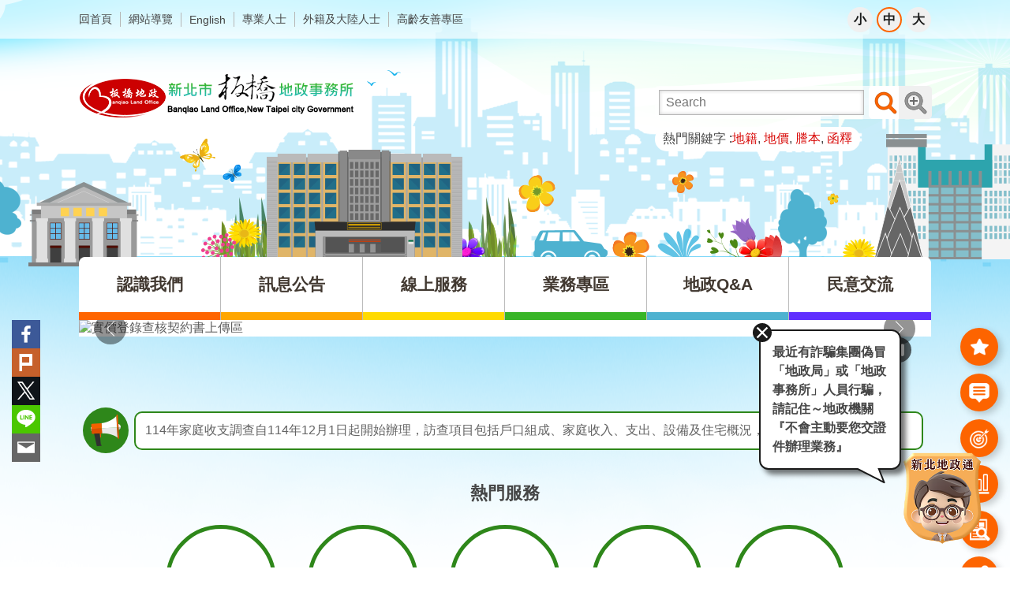

--- FILE ---
content_type: text/html; charset=utf-8
request_url: https://www.banqiao.land.ntpc.gov.tw/cp.aspx?n=745
body_size: 63325
content:


<!DOCTYPE html>

<html id="FormHtml" xmlns="http://www.w3.org/1999/xhtml" lang="zh-Hant-tw">
<head id="Head1">    
<script src='https://www.banqiao.land.ntpc.gov.tw/Scripts/jquery-3.6.1.min.js'></script>
<script src='https://www.banqiao.land.ntpc.gov.tw/Scripts/jquery-migrate-3.4.0.min.js'></script>
<script src='https://www.banqiao.land.ntpc.gov.tw/Scripts/jquery.lazy.min.js'></script>
<script src='https://www.banqiao.land.ntpc.gov.tw/Scripts/jquery.lazy.plugins.min.js'></script>
<script src='https://www.banqiao.land.ntpc.gov.tw/Scripts/jquery.cookie.js'></script>
<script src='https://www.banqiao.land.ntpc.gov.tw/Scripts/jUtil.js'></script>
<script src='https://www.banqiao.land.ntpc.gov.tw/Scripts/fancybox/jquery.fancybox.js'></script>
<link rel='stylesheet' type='text/css'  href='https://www.banqiao.land.ntpc.gov.tw/Scripts/fancybox/jquery.fancybox.css'> 
<script src='https://www.banqiao.land.ntpc.gov.tw/Scripts/hamalightGallery/hamalightGallery.js'></script>
<link rel='stylesheet' type='text/css'  href='https://www.banqiao.land.ntpc.gov.tw/Scripts/hamalightGallery/css/hamalightGallery.css'> 
<script src='https://www.banqiao.land.ntpc.gov.tw/Scripts/J_Pager.js'></script>
<script  src='https://www.banqiao.land.ntpc.gov.tw/Scripts/Chart/chart.js'></script> 
<script  src='https://www.banqiao.land.ntpc.gov.tw/Scripts/Chart/chartjs-plugin-datalabels.js'></script> 
<script  src='https://www.banqiao.land.ntpc.gov.tw/Scripts/chart.js'></script> 
<script  src='https://www.banqiao.land.ntpc.gov.tw/Scripts/Chart/esapi.js'></script> 
<script  src='https://www.banqiao.land.ntpc.gov.tw/Scripts/jquery.mousewheel.min.js'></script> 
<script  src='https://www.banqiao.land.ntpc.gov.tw/Scripts/jquery.touchwipe.min.js'></script> 
<script  src='https://www.banqiao.land.ntpc.gov.tw/js/airdatepicker/datepicker.min.js'></script> 
<script  src='https://www.banqiao.land.ntpc.gov.tw/js/airdatepicker/datepicker.zh-tw.js'></script> 
<script  src='https://www.banqiao.land.ntpc.gov.tw/js/airdatepicker/datepicker.en.js'></script> 
<link rel='stylesheet' type='text/css'  href='https://www.banqiao.land.ntpc.gov.tw/js/airdatepicker/datepicker.min.css'> 
<script  src='https://www.banqiao.land.ntpc.gov.tw/Scripts/jGMap.js'></script> 
<script  src='https://www.banqiao.land.ntpc.gov.tw/js/require.js'></script>
<script>var CCMS_WWWURL='https://www.banqiao.land.ntpc.gov.tw';var CCMS_LanguageSN=1;var CCMS_SitesSN_Encryption='400';</script><title>
	新北市板橋地政事務所
</title><meta http-equiv="X-UA-Compatible" content="IE=edge" /><meta name="viewport" content="width=device-width, initial-scale=1" /><meta name="msvalidate.01" content="7C4FEBDCB26DACFED51A450AC097C7DB" /><meta http-equiv="Content-Type" content="text/html; charset=utf-8" />
<meta name="DC.Title" content="" />
<meta name="DC.Subject" content="" />
<meta name="DC.Creator" content="" />
<meta name="DC.Publisher" content="" />
<meta name="DC.Date" content="" />
<meta name="DC.Type" content="" />
<meta name="DC.Identifier" content="" />
<meta name="DC.Description" content="" />
<meta name="DC.Contributor" content="" />
<meta name="DC.Format" content="" />
<meta name="DC.Relation" content="" />
<meta name="DC.Source" content="" />
<meta name="DC.Language" content="" />
<meta name="DC.Coverage.t.min" content="" />
<meta name="DC.Coverage.t.max" content="" />
<meta name="DC.Rights" content="" />
<meta name="Category.Theme" content="" />
<meta name="Category.Cake" content="" />
<meta name="Category.Service" content="" />
<meta name="DC.Keywords" content="地籍,地價,謄本" />
<link id="likCss" rel="stylesheet" media="screen" href="https://www.banqiao.land.ntpc.gov.tw/css/global.css?1150123010920" type="text/css" /><link id="litcss_sys_index" href="https://www.banqiao.land.ntpc.gov.tw/css/sys_index.css" rel="stylesheet" type="text/css" /><!-- Google tag (gtag.js) -->
<script async src="https://www.googletagmanager.com/gtag/js?id=G-195TEVK038"></script>
<script>
  window.dataLayer = window.dataLayer || [];
  function gtag(){dataLayer.push(arguments);}
  gtag('js', new Date());

  gtag('config', 'G-195TEVK038');
</script><meta property="og:title" content="新北市板橋地政事務所" >
<meta property="og:type" content="article" >
<meta property="og:url" content="https://www.banqiao.land.ntpc.gov.tw/Default.aspx" >
<meta property="og:site_name" content="新北市板橋地政事務所" >
<style>
        .for_accessibility a {
            position: absolute;
            top: 10px;
            left: 10px;
            z-index: 99;
            width: 1px;
            height: 1px;
            white-space: nowrap;
            overflow: hidden;
            color: #000;
        }
            .for_accessibility a:focus {
                width: auto;
                height: auto;
                padding: 6px;
                background-color: #fff;
            }
        .for_accessibility div {
            position: absolute;
            width: 2px;
            height: 2px;
            background-color: transparent;
            opacity: .1
        }
    </style><style></style><style type="text/css">.waitting img {
  display:block;
  position:absolute;
}
.waitting2 img {
  display:block;
  position:absolute;
}
.waitting3 img {
  display:block;
  position:absolute;
}
</style><style type="text/css">.base-header .group-list.nav>.in>.ct>.in>ul>li.is-parent:hover .group.nav .ct {
display: block;
}
</style><style type="text/css">.group-list.major-slider.block-1>.in>.ft li.prev {
        right: initial;
    }
</style><style type="text/css">.ntpcwebchat{z-index: 5;}
</style></head>
<body id="Formbody" data-js="false"><div class="for_accessibility">
    <a href="#base-content" class="" title="跳到主要內容區塊">跳到主要內容區塊</a>    <script>
        var $a = $('.for_accessibility a');
        $a.on('click', function (evt) {
            var $href = $($(this).attr('href')),
                $target = $href.find('a').eq(0).get(0);
            setTimeout(function () { try { $target.focus(); } catch (e) { } }, 0);
        });
    </script>
</div>
<script> document.body.setAttribute("data-js", "true");</script>
       
    <form method="post" action="./Default.aspx?Create=1" id="form1">
<div class="aspNetHidden">
<input type="hidden" name="__VIEWSTATE" id="__VIEWSTATE" value="da9Vqn6FdMNOTpu08PrBGooJDGAiocymBEkcbI+PpfVat0JLKkGVWzR0dfSCRE9kKT94+gYG3SE+vTvnUSfF2zdi+P6+IpkwsWCEIDXdPy45QCYTWZ0oMmlfU3jHBXFkY3rvfQkH/4niZRWX+7SHECtI96lNiRfCdjNsylsrEv31X/[base64]/Sxnz1AujybwyRHY28iV3H0iw6B/7uQ42YuoPjAY0dhnPScfqd7Md8QIaA6GaEowgJX5KlKaRn8GwNFxvj+yy9iXMw98MptEotM1JO0m87Vt8fEdM9CRNAL0JvzzgeXjubW/2YJMdaytImoP/[base64]/kv4nA8TWMDtCm1+Mo4jmeBmpU3oa/pSlT/DRCHGvevsYyNQHCKR83NSqPk7jSr/V5ocjjbVooqbfbTnXzPY+5O1sYPqAWSwWzHOf2yDzcx5e0epdFhEKFFvggRFLdaD9tOAtA99sub39oKXEpvJbOeVAxwmeMAoARMly9QHMvb5RKDrNgKAQoxNbY/y7QwgG91+ynfg81aQTZfCnR2QNhJtlIoQNd9Y2nROqDa0yr+8s1ig3KRL6OQmID9WM+j95rdpuO2VJqI4GbyvSD8FxpExb+zIcCv9/1pYduVrsBwP48UnWDhRjfoO/T0BDnKL9KWUO8hke+Q/J1tjm/XzhIG1MUgx+3jrSi8dY7wPi/+ceZzKW1aVv6Ul3swvMT8ZrxyU0CV7qNUtOyki8FW5carZLsIqEaraqUChGrcfAebm3ov+BVkrdwDBUDbHuIrEo3j7skfdh+lJCyw6wYKoe0yF+4ZW6Hgk2hC7n0nN8/[base64]" />
</div>
 <div class="group sys-root" data-func="{&#39;datePicker&#39;:{&#39;autoClose&#39;:true,&#39;language&#39;:&#39;zh-tw&#39;,&#39;navTitles&#39;:{&#39;days&#39;:&#39;&lt;i&amp;gt;民國 rrr 年&lt;/i&amp;gt; &amp;nbsp; MM&#39;,&#39;months&#39;:&#39;民國 rrr 年&#39;,&#39;years&#39;:&#39;民國 rrr1 至 rrr2 年&#39;}}}" data-nojs="您的瀏覽器似乎不支援 JavaScript 語法，但沒關係，這並不會影響到內容的陳述。如需要選擇適合您的字級大小，可利用鍵盤 Ctrl   ( )放大 (-)縮小。如需要回到上一頁，可使用瀏覽器提供的 Alt   左方向鍵(←)。如需要列印，可利用鍵盤 Ctrl   p 使用瀏覽器提供的列印功能。" data-type="3" data-child="3"><div class="in"><div class="ct"><div class="in"> <div class="group base-mobile" data-func="{&#39;toggleBtn&#39;:{}}" data-index="1" data-type="3" data-child="6"><div class="in"><div class="hd"><div class="in"><div   data-index="0"  class="headH3"  >		<span  ><a    title="手機版選單"   >手機版選單</a></span></div></div></div><div class="ct"><div class="in"> <div class="area-form search" data-index="1" data-type="0" data-child="1"><div class="in"><div class="hd"><div class="in"><div   data-index="0"  >		<span  ><a    title="search"   >search</a></span></div></div></div><div class="ct"><div class="in"><div class="fieldset">
  <span class="search"><label for="sreach" style="color: transparent; position: absolute;z-index: -1;">搜尋</label><input id="sreach" data-search="btn_1cc6a8223d4d43b3b407eb804c5c018d" type="search" placeholder="Search" title="搜尋"></span>
  <span class="submit"><a href="#" class='CCMS_SearchBtn' data-search="btn_1cc6a8223d4d43b3b407eb804c5c018d" title="搜尋" >搜尋</a></span>
</div>
<div class="list">
  <ul data-index="1" data-child="4">
    <li data-index="1"><span><a href="#">地籍</a></span></li>
    <li data-index="2"><span><a href="#">地價</a></span></li>
    <li data-index="3"><span><a href="#">謄本</a></span></li>
    <li data-index="4"><span><a href="#">函釋</a></span></li>
  </ul>
</div>
<script >
$(function () {
    $('[data-search="1cc6a8223d4d43b3b407eb804c5c018d"]').on("keydown", function (event) {
        if (event.which == 13) {
             doSearch($('#btn_1cc6a8223d4d43b3b407eb804c5c018d'));
            return false;
        }
    });
});
</script>
</div></div><div class="ft"><div class="in"><ul data-index="1" data-child="1">
  <li data-index="1" class="advanced"><span><a target="_blank" href="https://www.google.com.tw/advanced_search?hl=zh-Hant-tw&as_sitesearch=https://www.banqiao.land.ntpc.gov.tw" title="進階搜尋[另開新視窗]" rel="noopener noreferrer">進階搜尋</a></span></li>
</ul>
</div></div></div></div> <div class="list-text share" data-index="2" data-type="0" data-child="1"><div class="in"><div class="hd"><div class="in"><div   data-index="0"  >		<span  ><a   href="#"   title="分享"   >分享</a></span></div></div></div><div class="ct"><div class="in"><ul data-index="1" data-child="5"><li   data-index="1"  class="facebook"  >		<span  ><a   href="javascript: void(window.open('https://www.facebook.com/share.php?u='.concat(encodeURIComponent(location.href)) ));"   title="分享至 Facebook[另開新視窗]"   target="_self"  >Facebook</a></span></li><li   data-index="2"  class="plurk"  >		<span  ><a   href="javascript: void(window.open('https://www.plurk.com/?qualifier=shares&status='.concat(encodeURIComponent(location.href)) ));"   title="分享至 Plurk[另開新視窗]"   target="_self"  >Plurk</a></span></li><li   data-index="3"  class="twitter"  >		<span  ><a   href="javascript: void(window.open('https://x.com/?status='.concat(encodeURIComponent(document.title)) .concat(' ') .concat(encodeURIComponent(location.href))));"   title="分享至 x.com[另開新視窗]"   target="_self"  >Twitter</a></span></li><li   data-index="4"  class="line"  >		<span  ><a   href="javascript: void(window.open('https://line.naver.jp/R/msg/text/?'.concat(encodeURIComponent(location.href)) ));"   title="分享至 line[另開新視窗]"   target="_self"  >line</a></span></li><li   data-index="5"  class="email"  >		<span  ><a   href="javascript:  void(window.open('mailto:?subject=' + encodeURIComponent(document.title) + '&amp;body=' +  encodeURIComponent(document.URL)));"   title="分享至 email[另開新視窗]"   target="_self"  >Email</a></span></li></ul>
</div></div></div></div> <div class="group-list nav" data-func="{&#39;majorNavMobile&#39;:{}}" data-index="3" data-type="4" data-child="6"><div class="in"><div class="ct"><div class="in"><ul data-index="1" data-child="6"><li data-index="1"> <div class="group nav" data-index="1" data-type="3" data-child="1"><div class="in"><div class="hd"><div class="in"><div   data-index="0"  class="headH3"  >		<span  ><a   href="cl.aspx?n=670"      title="認識我們"   >認識我們</a></span></div></div></div><div class="ct"><div class="in"> <div class="list-text nav" data-index="1" data-type="0" data-child="1"><div class="in"><div class="ct"><div class="in"><ul data-index="1" data-child="5"><li   data-index="1"  >		<span  ><a   href="cl.aspx?n=10934"      title="機關簡介"   >機關簡介</a></span></li><li   data-index="2"  >		<span  ><a   href="cp.aspx?n=674"      title="服務簡介"   >服務簡介</a></span></li><li   data-index="3"  >		<span  ><a   href="cl.aspx?n=10935"      title="聯絡我們"   >聯絡我們</a></span></li><li   data-index="4"  >		<span  ><a   href="cl.aspx?n=681"      title="活動剪影"   >活動剪影</a></span></li><li   data-index="5"  >		<span  ><a   href="cl.aspx?n=783"      title="志工專區"   >志工專區</a></span></li></ul>
</div></div></div></div></div></div></div></div></li><li data-index="2"> <div class="group nav" data-index="2" data-type="3" data-child="1"><div class="in"><div class="hd"><div class="in"><div   data-index="0"  class="headH3"  >		<span  ><a   href="cl.aspx?n=692"      title="訊息公告"   >訊息公告</a></span></div></div></div><div class="ct"><div class="in"> <div class="list-text nav" data-index="1" data-type="0" data-child="1"><div class="in"><div class="ct"><div class="in"><ul data-index="1" data-child="6"><li   data-index="1"  >		<span  ><a   href="News4.aspx?n=693&sms=8995"      title="最新消息"   >最新消息</a></span></li><li   data-index="2"  >		<span  ><a   href="News.aspx?n=694&sms=8995"      title="地政新聞"   >地政新聞</a></span></li><li   data-index="3"  >		<span  ><a   href="News.aspx?n=10258&sms=8996"      title="地政公告"   >地政公告</a></span></li><li   data-index="4"  >		<span  ><a   href="https://doc2-exthird.ntpc.gov.tw/NTPC_SODBBS/BS20/BS2000010.ASPX"     data-ccms_hitcount_outlinkorfile='9925'rel="noopener noreferrer" rel="noopener noreferrer" title="[另開新視窗]新北市政府電子公布欄"   target="_blank" rel="noopener noreferrer"  >新北市政府電子公布欄</a></span></li><li   data-index="5"  >		<span  ><a   href="cl.aspx?n=13519"      title="政府資訊公開專區"   >政府資訊公開專區</a></span></li><li   data-index="6"  >		<span  ><a   href="cp.aspx?n=13987"      title="勞務承攬派駐勞工申訴管道"   >勞務承攬派駐勞工申訴管道</a></span></li></ul>
</div></div></div></div></div></div></div></div></li><li data-index="3"> <div class="group nav" data-index="3" data-type="3" data-child="1"><div class="in"><div class="hd"><div class="in"><div   data-index="0"  class="headH3"  >		<span  ><a   href="cl.aspx?n=8640"      title="線上服務"   >線上服務</a></span></div></div></div><div class="ct"><div class="in"> <div class="list-text nav" data-index="1" data-type="0" data-child="1"><div class="in"><div class="ct"><div class="in"><ul data-index="1" data-child="11"><li   data-index="1"  >		<span  ><a   href="cl.aspx?n=700"      title="線上申辦"   >線上申辦</a></span></li><li   data-index="2"  >		<span  ><a   href="cl.aspx?n=712"      title="線上查詢"   >線上查詢</a></span></li><li   data-index="3"  >		<span  ><a   href="https://www.banqiao.land.ntpc.gov.tw/cp.aspx?n=11844"      title="數位櫃臺專區"   >數位櫃臺專區</a></span></li><li   data-index="4"  >		<span  ><a   href="https://service.ntpc.gov.tw/eservice/UnitCaseItem.action?unitCd=1110000&isInclude=0"     data-ccms_hitcount_outlinkorfile='740'rel="noopener noreferrer" rel="noopener noreferrer" title="[另開新視窗]申辦e服務"   target="_blank" rel="noopener noreferrer"  >申辦e服務</a></span></li><li   data-index="5"  >		<span  ><a   href="https://www2.land.ntpc.gov.tw/MASP/MASP15/MASP1501M_index2.jsp"     data-ccms_hitcount_outlinkorfile='3942'rel="noopener noreferrer" rel="noopener noreferrer" title="[另開新視窗]測量案件排程表"   target="_blank" rel="noopener noreferrer"  >測量案件排程表</a></span></li><li   data-index="6"  >		<span  ><a   href="/inherit/"     data-ccms_hitcount_outlinkorfile='10221'rel="noopener noreferrer" rel="noopener noreferrer" title="[另開新視窗]線上繼承系統表"   target="_blank" rel="noopener noreferrer"  >線上繼承系統表</a></span></li><li   data-index="7"  >		<span  ><a   href="cl.aspx?n=13574"      title="網路預約服務"   >網路預約服務</a></span></li><li   data-index="8"  >		<span  ><a   href="cl.aspx?n=11237"      title="自辦案件Easy吧"   >自辦案件Easy吧</a></span></li><li   data-index="9"  >		<span  ><a   href="https://www.land.ntpc.gov.tw/peoplewait.aspx"     data-ccms_hitcount_outlinkorfile='11444'rel="noopener noreferrer" rel="noopener noreferrer" title="[另開新視窗]櫃檯等待人數查詢"   target="_blank" rel="noopener noreferrer"  >櫃檯等待人數查詢</a></span></li><li   data-index="10"  >		<span  ><a   href="https://www.land.ntpc.gov.tw/PendingWeb.aspx?n=13822&sms=9746"     data-ccms_hitcount_outlinkorfile='13801'rel="noopener noreferrer" rel="noopener noreferrer" title="[另開新視窗]地所登記未結案件數／在勤人數查詢"   target="_blank" rel="noopener noreferrer"  >地所登記未結案件數／在勤人數查詢</a></span></li><li   data-index="11"  >		<span  ><a   href="https://docs.google.com/forms/d/e/1FAIpQLScJmWWv_VTIt8K7gIeuH1Mj_g5h311efqrNZN98neqEBfKLEA/viewform?usp=sf_link"     data-ccms_hitcount_outlinkorfile='11938'rel="noopener noreferrer" rel="noopener noreferrer" title="[另開新視窗]實登查核契約上傳"   target="_blank" rel="noopener noreferrer"  >實登查核契約上傳</a></span></li></ul>
</div></div></div></div></div></div></div></div></li><li data-index="4"> <div class="group nav" data-index="4" data-type="3" data-child="1"><div class="in"><div class="hd"><div class="in"><div   data-index="0"  class="headH3"  >		<span  ><a   href="cl.aspx?n=4052"      title="業務專區"   >業務專區</a></span></div></div></div><div class="ct"><div class="in"> <div class="list-text nav" data-index="1" data-type="0" data-child="1"><div class="in"><div class="ct"><div class="in"><ul data-index="1" data-child="14"><li   data-index="1"  >		<span  ><a   href="cl.aspx?n=739"      title="申請須知"   >申請須知</a></span></li><li   data-index="2"  >		<span  ><a   href="cl.aspx?n=754"      title="便民服務"   >便民服務</a></span></li><li   data-index="3"  >		<span  ><a   href="cp.aspx?n=13086"      title="登記類專區"   >登記類專區</a></span></li><li   data-index="4"  >		<span  ><a   href="cp.aspx?n=13098"      title="測量類專區"   >測量類專區</a></span></li><li   data-index="5"  >		<span  ><a   href="cp.aspx?n=12824"      title="地價類專區"   >地價類專區</a></span></li><li   data-index="6"  >		<span  ><a   href="cp.aspx?n=13026"      title="謄本類專區"   >謄本類專區</a></span></li><li   data-index="7"  >		<span  ><a   href="cp.aspx?n=12868"      title="檔案應用專區"   >檔案應用專區</a></span></li><li   data-index="8"  >		<span  ><a   href="cp.aspx?n=14148"      title="規費專區"   >規費專區</a></span></li><li   data-index="9"  >		<span  ><a   href="cl.aspx?n=769"      title="下載專區"   >下載專區</a></span></li><li   data-index="10"  >		<span  ><a   href="cl.aspx?n=773"      title="影音專區"   >影音專區</a></span></li><li   data-index="11"  >		<span  ><a   href="cp.aspx?n=14133"      title="防詐專區"   >防詐專區</a></span></li><li   data-index="12"  >		<span  ><a   href="https://www.banqiao.land.ntpc.gov.tw/cp.aspx?n=11855"      title="公私協力推展便民服務措施專區"   >公私協力推展便民服務措施專區</a></span></li><li   data-index="13"  >		<span  ><a   href="https://www.banqiao.land.ntpc.gov.tw/cp.aspx?n=12045"      title="新住民專區-地權新勢力"   >新住民專區-地權新勢力</a></span></li><li   data-index="14"  >		<span  ><a   href="cl.aspx?n=13389"      title="性別主流化專區"   >性別主流化專區</a></span></li></ul>
</div></div></div></div></div></div></div></div></li><li data-index="5"> <div class="group nav" data-index="5" data-type="3" data-child="1"><div class="in"><div class="hd"><div class="in"><div   data-index="0"  class="headH3"  >		<span  ><a   href="cl.aspx?n=9810"      title="地政Q&A"   >地政Q&A</a></span></div></div></div><div class="ct"><div class="in"> <div class="list-text nav" data-index="1" data-type="0" data-child="1"><div class="in"><div class="ct"><div class="in"><ul data-index="1" data-child="11"><li   data-index="1"  >		<span  ><a   href="https://faninsights.io/land/chatbot/"     data-ccms_hitcount_outlinkorfile='13820'rel="noopener noreferrer" rel="noopener noreferrer" title="[另開新視窗]新北地政通"   target="_blank" rel="noopener noreferrer"  >新北地政通</a></span></li><li   data-index="2"  >		<span  ><a   href="News.aspx?n=9811&sms=9150"      title="常見問題"   >常見問題</a></span></li><li   data-index="3"  >		<span  ><a   href="https://www-ws.land.ntpc.gov.tw/Download.ashx?u=LzAwMS9VcGxvYWQvNDAwL3JlbGZpbGUvMC8xMzUxMS8wZDE5NDNjYi1kZDg3LTQwMTgtODliYS02NDY0ODdiMDA5YWQucGRm&n=MS7kuIDoroDlsLHmh4LvvIHlnJbljaHop6PoqqrlnLDmlL%2fnn6XorZjmh7bkurrljIUucGRm&icon=.pdf"  data-fancyboxOpen='RelData.aspx?sms=0&ParentSN=13511'   data-ccms_hitcount_outlinkorfile='13511'rel="noopener noreferrer" rel="noopener noreferrer" title="[另開新視窗]地政知識懶人包"   target="_blank" rel="noopener noreferrer"  >地政知識懶人包</a></span></li><li   data-index="4"  >		<span  ><a   href="https://www-ws.land.ntpc.gov.tw/Download.ashx?u=LzAwMS9VcGxvYWQvNDAwL3JlbGZpbGUvMC8xMzk4Ni8xMjBlYWJiYi03ZDQyLTQzZjAtOGIzYi02ZTIxMGI4OTQ4OTAucGRm&n=5aSn5om55qGI5Lu26LyV6ayG6YCB5a%2bm5oiw5omL5YaKLnBkZg%3d%3d&icon=.pdf"     data-ccms_hitcount_outlinkorfile='13986'rel="noopener noreferrer" rel="noopener noreferrer" title="[另開新視窗]大批案件輕鬆送實戰手冊.pdf"   target="_blank" rel="noopener noreferrer"  >大批案件輕鬆送實戰手冊</a></span></li><li   data-index="5"  >		<span  ><a   href="cl.aspx?n=9454"      title="登記案件常見補正事項"   >登記案件常見補正事項</a></span></li><li   data-index="6"  >		<span  ><a   href="cl.aspx?n=9457"      title="測量案件常見補正、駁回事項"   >測量案件常見補正、駁回事項</a></span></li><li   data-index="7"  >		<span  ><a   href="cl.aspx?n=9813"      title="法令園地"   >法令園地</a></span></li><li   data-index="8"  >		<span  ><a   href="https://www.land.ntpc.gov.tw/cl.aspx?n=61"     data-ccms_hitcount_outlinkorfile='10217'rel="noopener noreferrer" rel="noopener noreferrer" title="[另開新視窗]登記案件流程及應備文件查詢"   target="_blank" rel="noopener noreferrer"  >登記案件流程及應備文件查詢</a></span></li><li   data-index="9"  >		<span  ><a   href="cp.aspx?n=13215"      title="地籍謄本三類新制懶人包"   >地籍謄本三類新制懶人包</a></span></li><li   data-index="10"  >		<span  ><a   href="cp.aspx?n=762"      title="申請住址隱匿作業流程說明"   >申請住址隱匿作業流程說明</a></span></li><li   data-index="11"  >		<span  ><a   href="cp.aspx?n=11898"      title="訴訟外紛爭解決機制"   >訴訟外紛爭解決機制</a></span></li></ul>
</div></div></div></div></div></div></div></div></li><li data-index="6"> <div class="group nav" data-index="6" data-type="3" data-child="1"><div class="in"><div class="hd"><div class="in"><div   data-index="0"  class="headH3"  >		<span  ><a   href="cl.aspx?n=725"      title="民意交流"   >民意交流</a></span></div></div></div><div class="ct"><div class="in"> <div class="list-text nav" data-index="1" data-type="0" data-child="1"><div class="in"><div class="ct"><div class="in"><ul data-index="1" data-child="5"><li   data-index="1"  >		<span  ><a   href="Questionnaire.aspx?n=727&sms=9470"      title="問卷調查"   >問卷調查</a></span></li><li   data-index="2"  >		<span  ><a   href="cp.aspx?n=13431"      title="開放參與專區"   >開放參與專區</a></span></li><li   data-index="3"  >		<span  ><a   href="cl.aspx?n=720"      title="有話要說"   >有話要說</a></span></li><li   data-index="4"  >		<span  ><a   href="cl.aspx?n=796"      title="網網相連"   >網網相連</a></span></li><li   data-index="5"  >		<span  ><a   href="cl.aspx?n=11027"      title="民意調查"   >民意調查</a></span></li></ul>
</div></div></div></div></div></div></div></div></li></ul></div></div></div></div> <div class="list-text hot-key-word" data-index="4" data-type="0" data-child="1"><div class="in"><div class="hd"><div class="in"><div   data-index="0"  >		<span  ><a    title="熱門關鍵字"   >熱門關鍵字</a></span></div></div></div><div class="ct"><div class="in"><ul data-index="1" data-child="4"><li   data-index="1"  >		<span  ><a   href="Advanced_Search.aspx?q=地籍"   title="地籍"   target="_self"  >地籍</a></span></li><li   data-index="2"  >		<span  ><a   href="Advanced_Search.aspx?q=地價"   title="地價"   target="_self"  >地價</a></span></li><li   data-index="3"  >		<span  ><a   href="Advanced_Search.aspx?q=謄本"   title="謄本"   target="_self"  >謄本</a></span></li><li   data-index="4"  >		<span  ><a   href="Advanced_Search.aspx?q=函釋"   title="函釋"   target="_self"  >函釋</a></span></li></ul>
</div></div></div></div> <div class="list-text link" data-index="5" data-type="0" data-child="1"><div class="in"><div class="hd"><div class="in"><div   data-index="0"  >		<span  ><a    title="上方連結"   >上方連結</a></span></div></div></div><div class="ct"><div class="in"><ul data-index="1" data-child="6"><li   data-index="1"  >		<span  ><a   href="Default.aspx"   title="回首頁"   target="_self"  >回首頁</a></span></li><li   data-index="2"  >		<span  ><a   href="SiteMap.aspx"   title="網站導覽"   target="_self"  >網站導覽</a></span></li><li   data-index="3"  >		<span  ><a   href="https://eng.land.ntpc.gov.tw/"  rel="noopener noreferrer" title="[另開新視窗]English[另開新視窗]"   target="_blank" rel="noopener noreferrer"  >English</a></span></li><li   data-index="4"  >		<span  ><a   href="https://www.land.ntpc.gov.tw/cl.aspx?n=9434"  rel="noopener noreferrer" title="[另開新視窗]專業人士[另開新視窗]"   target="_blank" rel="noopener noreferrer"  >專業人士</a></span></li><li   data-index="5"  >		<span  ><a   href="https://www.banqiao.land.ntpc.gov.tw/cp.aspx?n=12045"   title="外籍及大陸人士"   target="_self"  >外籍及大陸人士</a></span></li><li   data-index="6"  >		<span  ><a   href="https://www.banqiao.land.ntpc.gov.tw/cp.aspx?n=10607"   title="高齡友善專區"   target="_self"  >高齡友善專區</a></span></li></ul>
</div></div></div></div> <div class="list-text link" data-index="6" data-type="0" data-child="1"><div class="in"><div class="hd"><div class="in"><div   data-index="0"  >		<span  ><a    title="下方連結"   >下方連結</a></span></div></div></div><div class="ct"><div class="in"><ul data-index="1" data-child="3"><li   data-index="1"  >		<span  ><a   href="/cp.aspx?n=8996"   title="網站安全宣告"   target="_self"  >網站安全宣告</a></span></li><li   data-index="2"  >		<span  ><a   href="/cp.aspx?n=8995"   title="政府網站資料開放宣告"   target="_self"  >政府網站資料開放宣告</a></span></li><li   data-index="3"  >		<span  ><a   href="/cp.aspx?n=11673"   title="個資聲明"   target="_self"  >個資聲明</a></span></li></ul>
</div></div></div></div></div></div></div></div> <div class="group base-extend" data-index="2" data-type="3" data-child="1"><div class="in"><div class="ct"><div class="in"> <div class="group default msg-tool" data-index="1" data-type="3" data-child="2"><div class="in"><div class="ct"><div class="in"> <div class="simple-text accesskey" data-type="0" data-child="1"><div class="in"><div class="ct"><div class="in"><span><a href="#Accesskey_U" id="Accesskey_U" accesskey="U" title="上方選單連結區，此區塊列有本網站的主要連結">:::</a></span></div></div></div></div> <div class="list-text link" data-index="1" data-type="0" data-child="1"><div class="in"><div class="hd"><div class="in"><div   data-index="0"  >		<span  ><a    title="上方連結"   >上方連結</a></span></div></div></div><div class="ct"><div class="in"><ul data-index="1" data-child="6"><li   data-index="1"  >		<span  ><a   href="Default.aspx"   title="回首頁"   target="_self"  >回首頁</a></span></li><li   data-index="2"  >		<span  ><a   href="SiteMap.aspx"   title="網站導覽"   target="_self"  >網站導覽</a></span></li><li   data-index="3"  >		<span  ><a   href="https://eng.land.ntpc.gov.tw/"  rel="noopener noreferrer" title="[另開新視窗]English[另開新視窗]"   target="_blank" rel="noopener noreferrer"  >English</a></span></li><li   data-index="4"  >		<span  ><a   href="https://www.land.ntpc.gov.tw/cl.aspx?n=9434"  rel="noopener noreferrer" title="[另開新視窗]專業人士[另開新視窗]"   target="_blank" rel="noopener noreferrer"  >專業人士</a></span></li><li   data-index="5"  >		<span  ><a   href="https://www.banqiao.land.ntpc.gov.tw/cp.aspx?n=12045"   title="外籍及大陸人士"   target="_self"  >外籍及大陸人士</a></span></li><li   data-index="6"  >		<span  ><a   href="https://www.banqiao.land.ntpc.gov.tw/cp.aspx?n=10607"   title="高齡友善專區"   target="_self"  >高齡友善專區</a></span></li></ul>
</div></div></div></div> <div class="list-text font-size" data-func="{&#39;fontSize&#39;:{},&#39;toggleBtn&#39;:{&#39;clickToRemove&#39;:true}}" data-index="2" data-type="0" data-child="1"><div class="in"><div class="hd"><div class="in"><div   data-index="0"  >		<span  ><a   href="#"   title="字級"   >字級</a></span></div></div></div><div class="ct"><div class="in"><ul data-index="1" data-child="3"><li   data-index="1"  class="small"  >		<span  ><a   href="#"   title="小型字"   >小</a></span></li><li   data-index="2"  class="medium"  >		<span  ><a   href="#"   title="中型字"   >中</a></span></li><li   data-index="3"  class="large"  >		<span  ><a   href="#"   title="大型字"   >大</a></span></li></ul>
</div></div></div></div></div></div></div></div></div></div></div></div> <div class="group base-wrapper" data-index="3" data-type="3" data-child="3"><div class="in"><div class="ct"><div class="in"> <div class="group base-header" data-index="1" data-type="3" data-child="3"><div class="in"><div class="ct"><div class="in"> <div class="group default info" data-index="1" data-type="3" data-child="2"><div class="in"><div class="ct"><div class="in"> <div class="simple-text major-logo" data-index="1" data-type="0" data-child="1"><div class="in"><div class="ct"><div class="in"><h1><a href="Default.aspx" title="回首頁">新北市板橋地政事務所</a><strong style="display: none;">新北市板橋地政事務所</strong></h1></div></div></div></div> <div class="group default search-tool" data-index="2" data-type="3" data-child="2"><div class="in"><div class="hd"><div class="in"><div   data-index="0"  class="headH3"  >		<span  ><a    title="搜尋"   >搜尋</a></span></div></div></div><div class="ct"><div class="in"> <div class="area-form search" data-func="{&#39;showDataList&#39;:{}}" data-index="1" data-type="0" data-child="1"><div class="in"><div class="hd"><div class="in"><div   data-index="0"  >		<span  ><a    title="search"   >search</a></span></div></div></div><div class="ct"><div class="in"><div class="fieldset">
  <span class="search"><label for="sreach" style="color: transparent; position: absolute;z-index: -1;">搜尋</label><input id="sreach" data-search="btn_f826ecb40d0f46e7b428d82a3bd4b0fc" type="search" placeholder="Search" title="搜尋"></span>
  <span class="submit"><a href="#" class='CCMS_SearchBtn' data-search="btn_f826ecb40d0f46e7b428d82a3bd4b0fc" title="搜尋" >搜尋</a></span>
</div>
<div class="list">
  <ul data-index="1" data-child="4">
    <li data-index="1"><span><a href="#">地籍</a></span></li>
    <li data-index="2"><span><a href="#">地價</a></span></li>
    <li data-index="3"><span><a href="#">謄本</a></span></li>
    <li data-index="4"><span><a href="#">函釋</a></span></li>
  </ul>
</div>
<script >
$(function () {
    $('[data-search="f826ecb40d0f46e7b428d82a3bd4b0fc"]').on("keydown", function (event) {
        if (event.which == 13) {
             doSearch($('#btn_f826ecb40d0f46e7b428d82a3bd4b0fc'));
            return false;
        }
    });
});
</script>
</div></div><div class="ft"><div class="in"><ul data-index="1" data-child="1">
  <li data-index="1" class="advanced"><span><a target="_blank" href="https://www.google.com.tw/advanced_search?hl=zh-Hant-tw&as_sitesearch=https://www.banqiao.land.ntpc.gov.tw" title="進階搜尋[另開新視窗]" rel="noopener noreferrer">進階搜尋</a></span></li>
</ul>
</div></div></div></div> <div class="list-text hot-key-word" data-index="2" data-type="0" data-child="1"><div class="in"><div class="hd"><div class="in"><div   data-index="0"  >		<span  ><a    title="熱門關鍵字"   >熱門關鍵字</a></span></div></div></div><div class="ct"><div class="in"><ul data-index="1" data-child="4"><li   data-index="1"  >		<span  ><a   href="Advanced_Search.aspx?q=地籍"   title="地籍"   target="_self"  >地籍</a></span></li><li   data-index="2"  >		<span  ><a   href="Advanced_Search.aspx?q=地價"   title="地價"   target="_self"  >地價</a></span></li><li   data-index="3"  >		<span  ><a   href="Advanced_Search.aspx?q=謄本"   title="謄本"   target="_self"  >謄本</a></span></li><li   data-index="4"  >		<span  ><a   href="Advanced_Search.aspx?q=函釋"   title="函釋"   target="_self"  >函釋</a></span></li></ul>
</div></div></div></div></div></div></div></div></div></div></div></div> <div class="group-list nav" data-func="{&#39;hud&#39;:{},&#39;majorNavStraight&#39;:{}}" data-index="2" data-type="4" data-child="6"><div class="in"><div class="ct"><div class="in"><ul data-index="1" data-child="6"><li data-index="1"> <div class="group nav" data-index="1" data-type="3" data-child="1"><div class="in"><div class="hd"><div class="in"><div   data-index="0"  class="headH3"  >		<span  ><a   href="cl.aspx?n=670"      title="認識我們"   >認識我們</a></span></div></div></div><div class="ct"><div class="in"> <div class="list-text nav" data-index="1" data-type="0" data-child="1"><div class="in"><div class="ct"><div class="in"><ul data-index="1" data-child="5"><li   data-index="1"  >		<span  ><a   href="cl.aspx?n=10934"      title="機關簡介"   >機關簡介</a></span></li><li   data-index="2"  >		<span  ><a   href="cp.aspx?n=674"      title="服務簡介"   >服務簡介</a></span></li><li   data-index="3"  >		<span  ><a   href="cl.aspx?n=10935"      title="聯絡我們"   >聯絡我們</a></span></li><li   data-index="4"  >		<span  ><a   href="cl.aspx?n=681"      title="活動剪影"   >活動剪影</a></span></li><li   data-index="5"  >		<span  ><a   href="cl.aspx?n=783"      title="志工專區"   >志工專區</a></span></li></ul>
</div></div></div></div></div></div></div></div></li><li data-index="2"> <div class="group nav" data-index="2" data-type="3" data-child="1"><div class="in"><div class="hd"><div class="in"><div   data-index="0"  class="headH3"  >		<span  ><a   href="cl.aspx?n=692"      title="訊息公告"   >訊息公告</a></span></div></div></div><div class="ct"><div class="in"> <div class="list-text nav" data-index="1" data-type="0" data-child="1"><div class="in"><div class="ct"><div class="in"><ul data-index="1" data-child="6"><li   data-index="1"  >		<span  ><a   href="News4.aspx?n=693&sms=8995"      title="最新消息"   >最新消息</a></span></li><li   data-index="2"  >		<span  ><a   href="News.aspx?n=694&sms=8995"      title="地政新聞"   >地政新聞</a></span></li><li   data-index="3"  >		<span  ><a   href="News.aspx?n=10258&sms=8996"      title="地政公告"   >地政公告</a></span></li><li   data-index="4"  >		<span  ><a   href="https://doc2-exthird.ntpc.gov.tw/NTPC_SODBBS/BS20/BS2000010.ASPX"     data-ccms_hitcount_outlinkorfile='9925'rel="noopener noreferrer" rel="noopener noreferrer" title="[另開新視窗]新北市政府電子公布欄"   target="_blank" rel="noopener noreferrer"  >新北市政府電子公布欄</a></span></li><li   data-index="5"  >		<span  ><a   href="cl.aspx?n=13519"      title="政府資訊公開專區"   >政府資訊公開專區</a></span></li><li   data-index="6"  >		<span  ><a   href="cp.aspx?n=13987"      title="勞務承攬派駐勞工申訴管道"   >勞務承攬派駐勞工申訴管道</a></span></li></ul>
</div></div></div></div></div></div></div></div></li><li data-index="3"> <div class="group nav" data-index="3" data-type="3" data-child="1"><div class="in"><div class="hd"><div class="in"><div   data-index="0"  class="headH3"  >		<span  ><a   href="cl.aspx?n=8640"      title="線上服務"   >線上服務</a></span></div></div></div><div class="ct"><div class="in"> <div class="list-text nav" data-index="1" data-type="0" data-child="1"><div class="in"><div class="ct"><div class="in"><ul data-index="1" data-child="11"><li   data-index="1"  >		<span  ><a   href="cl.aspx?n=700"      title="線上申辦"   >線上申辦</a></span></li><li   data-index="2"  >		<span  ><a   href="cl.aspx?n=712"      title="線上查詢"   >線上查詢</a></span></li><li   data-index="3"  >		<span  ><a   href="https://www.banqiao.land.ntpc.gov.tw/cp.aspx?n=11844"      title="數位櫃臺專區"   >數位櫃臺專區</a></span></li><li   data-index="4"  >		<span  ><a   href="https://service.ntpc.gov.tw/eservice/UnitCaseItem.action?unitCd=1110000&isInclude=0"     data-ccms_hitcount_outlinkorfile='740'rel="noopener noreferrer" rel="noopener noreferrer" title="[另開新視窗]申辦e服務"   target="_blank" rel="noopener noreferrer"  >申辦e服務</a></span></li><li   data-index="5"  >		<span  ><a   href="https://www2.land.ntpc.gov.tw/MASP/MASP15/MASP1501M_index2.jsp"     data-ccms_hitcount_outlinkorfile='3942'rel="noopener noreferrer" rel="noopener noreferrer" title="[另開新視窗]測量案件排程表"   target="_blank" rel="noopener noreferrer"  >測量案件排程表</a></span></li><li   data-index="6"  >		<span  ><a   href="/inherit/"     data-ccms_hitcount_outlinkorfile='10221'rel="noopener noreferrer" rel="noopener noreferrer" title="[另開新視窗]線上繼承系統表"   target="_blank" rel="noopener noreferrer"  >線上繼承系統表</a></span></li><li   data-index="7"  >		<span  ><a   href="cl.aspx?n=13574"      title="網路預約服務"   >網路預約服務</a></span></li><li   data-index="8"  >		<span  ><a   href="cl.aspx?n=11237"      title="自辦案件Easy吧"   >自辦案件Easy吧</a></span></li><li   data-index="9"  >		<span  ><a   href="https://www.land.ntpc.gov.tw/peoplewait.aspx"     data-ccms_hitcount_outlinkorfile='11444'rel="noopener noreferrer" rel="noopener noreferrer" title="[另開新視窗]櫃檯等待人數查詢"   target="_blank" rel="noopener noreferrer"  >櫃檯等待人數查詢</a></span></li><li   data-index="10"  >		<span  ><a   href="https://www.land.ntpc.gov.tw/PendingWeb.aspx?n=13822&sms=9746"     data-ccms_hitcount_outlinkorfile='13801'rel="noopener noreferrer" rel="noopener noreferrer" title="[另開新視窗]地所登記未結案件數／在勤人數查詢"   target="_blank" rel="noopener noreferrer"  >地所登記未結案件數／在勤人數查詢</a></span></li><li   data-index="11"  >		<span  ><a   href="https://docs.google.com/forms/d/e/1FAIpQLScJmWWv_VTIt8K7gIeuH1Mj_g5h311efqrNZN98neqEBfKLEA/viewform?usp=sf_link"     data-ccms_hitcount_outlinkorfile='11938'rel="noopener noreferrer" rel="noopener noreferrer" title="[另開新視窗]實登查核契約上傳"   target="_blank" rel="noopener noreferrer"  >實登查核契約上傳</a></span></li></ul>
</div></div></div></div></div></div></div></div></li><li data-index="4"> <div class="group nav" data-index="4" data-type="3" data-child="1"><div class="in"><div class="hd"><div class="in"><div   data-index="0"  class="headH3"  >		<span  ><a   href="cl.aspx?n=4052"      title="業務專區"   >業務專區</a></span></div></div></div><div class="ct"><div class="in"> <div class="list-text nav" data-index="1" data-type="0" data-child="1"><div class="in"><div class="ct"><div class="in"><ul data-index="1" data-child="14"><li   data-index="1"  >		<span  ><a   href="cl.aspx?n=739"      title="申請須知"   >申請須知</a></span></li><li   data-index="2"  >		<span  ><a   href="cl.aspx?n=754"      title="便民服務"   >便民服務</a></span></li><li   data-index="3"  >		<span  ><a   href="cp.aspx?n=13086"      title="登記類專區"   >登記類專區</a></span></li><li   data-index="4"  >		<span  ><a   href="cp.aspx?n=13098"      title="測量類專區"   >測量類專區</a></span></li><li   data-index="5"  >		<span  ><a   href="cp.aspx?n=12824"      title="地價類專區"   >地價類專區</a></span></li><li   data-index="6"  >		<span  ><a   href="cp.aspx?n=13026"      title="謄本類專區"   >謄本類專區</a></span></li><li   data-index="7"  >		<span  ><a   href="cp.aspx?n=12868"      title="檔案應用專區"   >檔案應用專區</a></span></li><li   data-index="8"  >		<span  ><a   href="cp.aspx?n=14148"      title="規費專區"   >規費專區</a></span></li><li   data-index="9"  >		<span  ><a   href="cl.aspx?n=769"      title="下載專區"   >下載專區</a></span></li><li   data-index="10"  >		<span  ><a   href="cl.aspx?n=773"      title="影音專區"   >影音專區</a></span></li><li   data-index="11"  >		<span  ><a   href="cp.aspx?n=14133"      title="防詐專區"   >防詐專區</a></span></li><li   data-index="12"  >		<span  ><a   href="https://www.banqiao.land.ntpc.gov.tw/cp.aspx?n=11855"      title="公私協力推展便民服務措施專區"   >公私協力推展便民服務措施專區</a></span></li><li   data-index="13"  >		<span  ><a   href="https://www.banqiao.land.ntpc.gov.tw/cp.aspx?n=12045"      title="新住民專區-地權新勢力"   >新住民專區-地權新勢力</a></span></li><li   data-index="14"  >		<span  ><a   href="cl.aspx?n=13389"      title="性別主流化專區"   >性別主流化專區</a></span></li></ul>
</div></div></div></div></div></div></div></div></li><li data-index="5"> <div class="group nav" data-index="5" data-type="3" data-child="1"><div class="in"><div class="hd"><div class="in"><div   data-index="0"  class="headH3"  >		<span  ><a   href="cl.aspx?n=9810"      title="地政Q&A"   >地政Q&A</a></span></div></div></div><div class="ct"><div class="in"> <div class="list-text nav" data-index="1" data-type="0" data-child="1"><div class="in"><div class="ct"><div class="in"><ul data-index="1" data-child="11"><li   data-index="1"  >		<span  ><a   href="https://faninsights.io/land/chatbot/"     data-ccms_hitcount_outlinkorfile='13820'rel="noopener noreferrer" rel="noopener noreferrer" title="[另開新視窗]新北地政通"   target="_blank" rel="noopener noreferrer"  >新北地政通</a></span></li><li   data-index="2"  >		<span  ><a   href="News.aspx?n=9811&sms=9150"      title="常見問題"   >常見問題</a></span></li><li   data-index="3"  >		<span  ><a   href="https://www-ws.land.ntpc.gov.tw/Download.ashx?u=LzAwMS9VcGxvYWQvNDAwL3JlbGZpbGUvMC8xMzUxMS8wZDE5NDNjYi1kZDg3LTQwMTgtODliYS02NDY0ODdiMDA5YWQucGRm&n=MS7kuIDoroDlsLHmh4LvvIHlnJbljaHop6PoqqrlnLDmlL%2fnn6XorZjmh7bkurrljIUucGRm&icon=.pdf"  data-fancyboxOpen='RelData.aspx?sms=0&ParentSN=13511'   data-ccms_hitcount_outlinkorfile='13511'rel="noopener noreferrer" rel="noopener noreferrer" title="[另開新視窗]地政知識懶人包"   target="_blank" rel="noopener noreferrer"  >地政知識懶人包</a></span></li><li   data-index="4"  >		<span  ><a   href="https://www-ws.land.ntpc.gov.tw/Download.ashx?u=LzAwMS9VcGxvYWQvNDAwL3JlbGZpbGUvMC8xMzk4Ni8xMjBlYWJiYi03ZDQyLTQzZjAtOGIzYi02ZTIxMGI4OTQ4OTAucGRm&n=5aSn5om55qGI5Lu26LyV6ayG6YCB5a%2bm5oiw5omL5YaKLnBkZg%3d%3d&icon=.pdf"     data-ccms_hitcount_outlinkorfile='13986'rel="noopener noreferrer" rel="noopener noreferrer" title="[另開新視窗]大批案件輕鬆送實戰手冊.pdf"   target="_blank" rel="noopener noreferrer"  >大批案件輕鬆送實戰手冊</a></span></li><li   data-index="5"  >		<span  ><a   href="cl.aspx?n=9454"      title="登記案件常見補正事項"   >登記案件常見補正事項</a></span></li><li   data-index="6"  >		<span  ><a   href="cl.aspx?n=9457"      title="測量案件常見補正、駁回事項"   >測量案件常見補正、駁回事項</a></span></li><li   data-index="7"  >		<span  ><a   href="cl.aspx?n=9813"      title="法令園地"   >法令園地</a></span></li><li   data-index="8"  >		<span  ><a   href="https://www.land.ntpc.gov.tw/cl.aspx?n=61"     data-ccms_hitcount_outlinkorfile='10217'rel="noopener noreferrer" rel="noopener noreferrer" title="[另開新視窗]登記案件流程及應備文件查詢"   target="_blank" rel="noopener noreferrer"  >登記案件流程及應備文件查詢</a></span></li><li   data-index="9"  >		<span  ><a   href="cp.aspx?n=13215"      title="地籍謄本三類新制懶人包"   >地籍謄本三類新制懶人包</a></span></li><li   data-index="10"  >		<span  ><a   href="cp.aspx?n=762"      title="申請住址隱匿作業流程說明"   >申請住址隱匿作業流程說明</a></span></li><li   data-index="11"  >		<span  ><a   href="cp.aspx?n=11898"      title="訴訟外紛爭解決機制"   >訴訟外紛爭解決機制</a></span></li></ul>
</div></div></div></div></div></div></div></div></li><li data-index="6"> <div class="group nav" data-index="6" data-type="3" data-child="1"><div class="in"><div class="hd"><div class="in"><div   data-index="0"  class="headH3"  >		<span  ><a   href="cl.aspx?n=725"      title="民意交流"   >民意交流</a></span></div></div></div><div class="ct"><div class="in"> <div class="list-text nav" data-index="1" data-type="0" data-child="1"><div class="in"><div class="ct"><div class="in"><ul data-index="1" data-child="5"><li   data-index="1"  >		<span  ><a   href="Questionnaire.aspx?n=727&sms=9470"      title="問卷調查"   >問卷調查</a></span></li><li   data-index="2"  >		<span  ><a   href="cp.aspx?n=13431"      title="開放參與專區"   >開放參與專區</a></span></li><li   data-index="3"  >		<span  ><a   href="cl.aspx?n=720"      title="有話要說"   >有話要說</a></span></li><li   data-index="4"  >		<span  ><a   href="cl.aspx?n=796"      title="網網相連"   >網網相連</a></span></li><li   data-index="5"  >		<span  ><a   href="cl.aspx?n=11027"      title="民意調查"   >民意調查</a></span></li></ul>
</div></div></div></div></div></div></div></div></li></ul></div></div></div></div> <div class="group default site-tool" data-func="{&#39;hud&#39;:{}}" data-index="3" data-type="3" data-child="2"><div class="in"><div class="ct"><div class="in"> <div class="list-text share" data-index="1" data-type="0" data-child="1"><div class="in"><div class="hd"><div class="in"><div   data-index="0"  >		<span  ><a   href="#"   title="分享"   >分享</a></span></div></div></div><div class="ct"><div class="in"><ul data-index="1" data-child="5"><li   data-index="1"  class="facebook"  >		<span  ><a   href="javascript: void(window.open('https://www.facebook.com/share.php?u='.concat(encodeURIComponent(location.href)) ));"   title="分享至 Facebook[另開新視窗]"   target="_self"  >Facebook</a></span></li><li   data-index="2"  class="plurk"  >		<span  ><a   href="javascript: void(window.open('https://www.plurk.com/?qualifier=shares&status='.concat(encodeURIComponent(location.href)) ));"   title="分享至 Plurk[另開新視窗]"   target="_self"  >Plurk</a></span></li><li   data-index="3"  class="twitter"  >		<span  ><a   href="javascript: void(window.open('https://x.com/?status='.concat(encodeURIComponent(document.title)) .concat(' ') .concat(encodeURIComponent(location.href))));"   title="分享至 x.com[另開新視窗]"   target="_self"  >Twitter</a></span></li><li   data-index="4"  class="line"  >		<span  ><a   href="javascript: void(window.open('https://line.naver.jp/R/msg/text/?'.concat(encodeURIComponent(location.href)) ));"   title="分享至 line[另開新視窗]"   target="_self"  >line</a></span></li><li   data-index="5"  class="email"  >		<span  ><a   href="javascript:  void(window.open('mailto:?subject=' + encodeURIComponent(document.title) + '&amp;body=' +  encodeURIComponent(document.URL)));"   title="分享至 email[另開新視窗]"   target="_self"  >Email</a></span></li></ul>
</div></div></div></div> <div data-func="{&#39;ExtendNav&#39;:{}}" class="area-customize extend-nav" data-index="2" data-type="0" data-child="1"><div class="in"><div class="ct"><div class="in"><ul><li id="anchor01" class="navi-icon"><span><a href="#" title="專題宣導">專題宣導</a></span></li><li id="anchor02" class="navi-icon"><span><a href="#" title="熱門服務">熱門服務</a></span></li><li id="anchor03" class="navi-icon"><span><a href="#" title="最新消息">最新消息</a></span></li><li id="anchor04" class="navi-icon"><span><a href="#" title="快捷服務">快捷服務</a></span></li><li id="anchor05" class="navi-icon"><span><a href="#" title="統計圖表">統計圖表</a></span></li><li id="anchor06" class="navi-icon"><span><a href="#" title="分類查詢">分類查詢</a></span></li><li id="anchor07" class="navi-icon"><span><a href="#" title="相關連結">相關連結</a></span></li></ul></div></div></div></div></div></div></div></div></div></div></div></div> <div id="base-content" class="group base-content" data-index="2" data-type="3" data-child="1"><div class="in"><div class="ct"><div class="in"> <div id="Group_145718_dguYxdeqFn" data-Margin_right="" data-sort="" data-bgColor="" data-AddParentGroup="" data-GroupSN="145718" data-WidthDeskTop="" data-anchor="" data-tabType="3" class="group base-module-area" data-Margin_DefaultSetting="false" data-type="3" data-bgClass="" data-WidthMobile="" data-groupname="" data-WidthPad="" data-Margin_left="" data-MenuWidth="" data-isgroup="true" data-Margin_bottom="" data-child="9" data-Margin_Top=""><div class="in"><div class="ct"><div class="in"> <div class="simple-text accesskey" data-type="0" data-child="1"><div class="in"><div class="ct"><div class="in"><span><a href="#Accesskey_C" id="Accesskey_C" accesskey="C" title="中間主要內容區，此區塊呈現網頁的網頁內容">:::</a></span></div></div></div></div> <div id="Group_145719_AuwTGodYpI" data-index="1" data-SitesModuleSN="67" data-Margin_right="0" data-sort="2" data-bgColor="#0000ffff" data-AddParentGroup="False" data-GroupSN="145719" data-WidthDeskTop="0" data-anchor="" data-tabType="0" class="group-list major-slider block-1" data-func="{&#39;picSlider&#39;:{&#39;auto&#39;:true,&#39;delay&#39;:5000,&#39;speed&#39;:1500,&#39;animateType&#39;:0,&#39;sliderType&#39;:1,&#39;sliceLeng&#39;:10}}" data-Margin_DefaultSetting="false" data-type="4" data-bgClass="block-1" data-WidthMobile="0" data-groupname="" data-WidthPad="0" data-Margin_left="0" data-MenuWidth="" data-isgroup="true" data-setLen="0" data-Margin_bottom="0" data-child="8" data-Margin_Top="0"><div class="in"><div class="ct"><div class="in"><ul data-index="1" data-child="8"><li data-index="1"> <div class="simple-pic default" data-index="1" data-type="0" data-child="1"><div class="in"><div class="ct"><div class="in">		<span style="background-image: url('https://www-ws.land.ntpc.gov.tw/001/Upload/400/relpic/9327/717028/235e1513-bf3f-4ae6-b827-a292fe245ed4.png');" ><a   href="https://www.banqiao.land.ntpc.gov.tw/cp.aspx?n=12888"   title="平均地權條例[連結]"   ><img src="https://www-ws.land.ntpc.gov.tw/001/Upload/400/relpic/9327/717028/235e1513-bf3f-4ae6-b827-a292fe245ed4.png" alt="平均地權條例" /></a></span></div></div></div></div></li><li data-index="2"> <div class="simple-pic default" data-index="2" data-type="0" data-child="1"><div class="in"><div class="ct"><div class="in">		<span style="background-image: url('https://www-ws.land.ntpc.gov.tw/001/Upload/400/relpic/9327/638665/1a4a864e-25cb-41ca-ab1c-d494fd943be3.jpg');" ><a   href="https://docs.google.com/forms/d/e/1FAIpQLScJmWWv_VTIt8K7gIeuH1Mj_g5h311efqrNZN98neqEBfKLEA/viewform?usp=sf_link"   rel="noopener noreferrer" title="[另開新視窗]實價登錄查核契約書上傳區"   target="_blank" rel="noopener noreferrer"  ><img src="https://www-ws.land.ntpc.gov.tw/001/Upload/400/relpic/9327/638665/1a4a864e-25cb-41ca-ab1c-d494fd943be3.jpg" alt="實價登錄查核契約書上傳區" /></a></span></div></div></div></div></li><li data-index="3"> <div class="simple-pic default" data-index="3" data-type="0" data-child="1"><div class="in"><div class="ct"><div class="in">		<span style="background-image: url('https://www-ws.land.ntpc.gov.tw/001/Upload/400/relpic/9327/636958/4aaf2bec-f54d-4c9a-a1f5-72dcc8ec00b9.jpg');" ><a   href="https://www.banqiao.land.ntpc.gov.tw/cp.aspx?n=11689"   title="數位櫃臺專區[連結]"   ><img src="https://www-ws.land.ntpc.gov.tw/001/Upload/400/relpic/9327/636958/4aaf2bec-f54d-4c9a-a1f5-72dcc8ec00b9.jpg" alt="數位櫃臺專區" /></a></span></div></div></div></div></li><li data-index="4"> <div class="simple-pic default" data-index="4" data-type="0" data-child="1"><div class="in"><div class="ct"><div class="in">		<span style="background-image: url('https://www-ws.land.ntpc.gov.tw/001/Upload/400/relpic/9327/636078/362b2799-4f35-4078-b15b-8db507ddc886.jpg');" ><a   href="https://www.banqiao.land.ntpc.gov.tw/cl.aspx?n=11237"   title="自辦案件Easy吧上線[連結]"   ><img src="https://www-ws.land.ntpc.gov.tw/001/Upload/400/relpic/9327/636078/362b2799-4f35-4078-b15b-8db507ddc886.jpg" alt="自辦案件Easy吧上線" /></a></span></div></div></div></div></li><li data-index="5"> <div class="simple-pic default" data-index="5" data-type="0" data-child="1"><div class="in"><div class="ct"><div class="in">		<span style="background-image: url('https://www-ws.land.ntpc.gov.tw/001/Upload/400/relpic/9327/631537/70c9c2fc-7d8e-4de4-b691-1810e8471d91.png');" ><a   href="https://www.banqiao.land.ntpc.gov.tw/cp.aspx?n=9758"   title="跨縣市收辦土地登記案件[連結]"   ><img src="https://www-ws.land.ntpc.gov.tw/001/Upload/400/relpic/9327/631537/70c9c2fc-7d8e-4de4-b691-1810e8471d91.png" alt="跨縣市收辦土地登記案件" /></a></span></div></div></div></div></li><li data-index="6"> <div class="simple-pic default" data-index="6" data-type="0" data-child="1"><div class="in"><div class="ct"><div class="in">		<span style="background-image: url('https://www-ws.land.ntpc.gov.tw/001/Upload/400/relpic/9327/629448/0a47a76f-56c1-47df-9314-986c0226c8d4.png');" ><a   href="https://www.banqiao.land.ntpc.gov.tw/cp.aspx?n=10205"   title="防詐系列宣導[連結]"   ><img src="https://www-ws.land.ntpc.gov.tw/001/Upload/400/relpic/9327/629448/0a47a76f-56c1-47df-9314-986c0226c8d4.png" alt="防詐系列宣導" /></a></span></div></div></div></div></li><li data-index="7"> <div class="simple-pic default" data-index="7" data-type="0" data-child="1"><div class="in"><div class="ct"><div class="in">		<span style="background-image: url('https://www-ws.land.ntpc.gov.tw/001/Upload/400/relpic/9327/628652/a24b69d9-a161-4535-9367-69e4cdbde5ff.png');" ><a   href="https://i.land.ntpc.gov.tw/iland/"   rel="noopener noreferrer" title="[另開新視窗]新北不動產i-Land網"   target="_blank" rel="noopener noreferrer"  ><img src="https://www-ws.land.ntpc.gov.tw/001/Upload/400/relpic/9327/628652/a24b69d9-a161-4535-9367-69e4cdbde5ff.png" alt="新北不動產i-Land網" /></a></span></div></div></div></div></li><li data-index="8"> <div class="simple-pic default" data-index="8" data-type="0" data-child="1"><div class="in"><div class="ct"><div class="in">		<span style="background-image: url('https://www-ws.land.ntpc.gov.tw/001/Upload/400/relpic/9327/734215/602d114d-e8f0-470f-923d-4d3f1f37c741.jpg');" ><a   href="https://www.ntpc.gov.tw/ch/home.jsp?id=adfe75838f406ba4"   rel="noopener noreferrer" title="[另開新視窗]檢舉黃牛專區_橫幅"   target="_blank" rel="noopener noreferrer"  ><img src="https://www-ws.land.ntpc.gov.tw/001/Upload/400/relpic/9327/734215/602d114d-e8f0-470f-923d-4d3f1f37c741.jpg" alt="檢舉黃牛專區_橫幅" /></a></span></div></div></div></div></li></ul></div></div><div class="ft"><div class="in"><ul data-index="1" data-child="1"><li   data-index="1"  class="more"  >		<span  ><a   href="News_Link.aspx?n=3629&sms=9327"   title="更多"   target="_self"  >更多</a></span></li></ul>
</div></div></div></div> <div id="Group_145720_LwoIurfjQC" data-Margin_right="0" data-sort="4" data-bgColor="#0000ffff" data-AddParentGroup="False" data-GroupSN="145720" data-WidthDeskTop="0" data-anchor="" data-tabType="3" class="group default icons-g2  block-2" data-index="2" data-Margin_DefaultSetting="false" data-type="3" data-bgClass="icons-g2  block-2" data-WidthMobile="0" data-groupname="" data-WidthPad="0" data-Margin_left="0" data-MenuWidth="" data-isgroup="true" data-Margin_bottom="0" data-child="2" data-Margin_Top="0"><div class="in"><div class="ct"><div class="in"> <div id="Group_145721_BJdhGxpNew" data-index="1" data-SitesModuleSN="1" data-Margin_right="0" data-sort="2" data-bgColor="#0000ffff" data-AddParentGroup="False" data-GroupSN="145721" data-WidthDeskTop="0" data-anchor="" data-tabType="0" class="list-text slider" data-func="{&#39;marqueeStraight&#39;:{&#39;auto&#39;:true,&#39;delay&#39;:5000,&#39;speed&#39;:300}}" data-Margin_DefaultSetting="false" data-type="0" data-bgClass="" data-WidthMobile="0" data-groupname="" data-WidthPad="0" data-Margin_left="0" data-MenuWidth="" data-isgroup="true" data-setLen="0" data-Margin_bottom="0" data-child="1" data-Margin_Top="0"><div class="in"><div class="ct"><div class="in"><ul data-index="1" data-child="2"><li   data-index="1"  >		<span  ><a   href="News_Content.aspx?n=9621&sms=9602&s=740190"   title="宣導非都市土地違規暨區域計畫法及國土計畫法罰鍰變革"   >宣導非都市土地違規暨區域計畫法及國土計畫法罰鍰變革</a></span></li><li   data-index="2"  >		<span  ><a   href="News_Content.aspx?n=9621&sms=9602&s=739742"   title="114年家庭收支調查自114年12月1日起開始辦理，訪查項目包括戶口組成、家庭收入、支出、設備及住宅概況，敬請支持配合。"   >114年家庭收支調查自114年12月1日起開始辦理，訪查項目包括戶口組成、家庭收入、支出、設備及住宅概況，敬請支持配合。</a></span></li></ul>
</div></div><div class="ft"><div class="in"><ul data-index="1" data-child="1"><li   data-index="1"  class="more"  >		<span  ><a   href="News.aspx?n=9621&sms=9602"   title="更多"   target="_self"  >更多</a></span></li></ul>
</div></div></div></div> <div id="Group_145722_tPxSJrVQeY" data-SitesModuleSN="5" data-Margin_right="0" data-sort="4" data-bgColor="#0000ffff" data-AddParentGroup="False" data-GroupSN="145722" data-WidthDeskTop="0" data-anchor="" data-tabType="0" class="area-customize icons-g2 " data-index="2" data-Margin_DefaultSetting="false" data-type="0" data-bgClass="" data-WidthMobile="0" data-groupname="" data-WidthPad="0" data-Margin_left="0" data-MenuWidth="" data-isgroup="true" data-setLen="12" data-Margin_bottom="0" data-child="1" data-Margin_Top="0"><div class="in"><div class="hd"><div class="in"><h2   data-index="0"  >		<span  ><a    title="熱門服務"   >熱門服務</a></span></h2></div></div><div class="ct"><div class="in">			<ul><li> 	<a class="div" href="https://www.banqiao.land.ntpc.gov.tw/cp.aspx?n=12955" title="實價登錄" target="">						<div class="img">
 			            <span style="background-image: url('https://www-ws.land.ntpc.gov.tw/001/Upload/400/relpic/9324/17141/f069c073-2dc4-4eac-bbf2-735826ed7f84.png')"><img src="https://www-ws.land.ntpc.gov.tw/001/Upload/400/relpic/9324/17141/f069c073-2dc4-4eac-bbf2-735826ed7f84.png" alt=""></span>						</div>
 		                <div class="caption">實價登錄</div>					</a>
 </li>
<li> 	<a class="div" href="https://www.land.ntpc.gov.tw/cl.aspx?n=8749" title="謄本申請[另開新視窗]" target="_blank" rel="noopener noreferrer">						<div class="img">
 			            <span style="background-image: url('https://www-ws.land.ntpc.gov.tw/001/Upload/400/relpic/9324/17142/07344805-9f28-48aa-a1e0-ee67503c5613.png')"><img src="https://www-ws.land.ntpc.gov.tw/001/Upload/400/relpic/9324/17142/07344805-9f28-48aa-a1e0-ee67503c5613.png" alt=""></span>						</div>
 		                <div class="caption">謄本申請</div>					</a>
 </li>
<li> 	<a class="div" href="https://www.banqiao.land.ntpc.gov.tw/cp.aspx?n=766" title="陽臺補登" target="">						<div class="img">
 			            <span style="background-image: url('https://www-ws.land.ntpc.gov.tw/001/Upload/400/relpic/9324/17144/f19684c6-e47c-4b69-9238-e86b1bb5e1cf.png')"><img src="https://www-ws.land.ntpc.gov.tw/001/Upload/400/relpic/9324/17144/f19684c6-e47c-4b69-9238-e86b1bb5e1cf.png" alt=""></span>						</div>
 		                <div class="caption">陽臺補登</div>					</a>
 </li>
<li> 	<a class="div" href="https://service.ntpc.gov.tw/eservice/CaseData.action?itemId=111039" title="設定[另開新視窗]" target="_blank" rel="noopener noreferrer">						<div class="img">
 			            <span style="background-image: url('https://www-ws.land.ntpc.gov.tw/001/Upload/400/relpic/9324/17137/7dc7f3c9-529c-4a94-a238-31782fd6f439.jpg')"><img src="https://www-ws.land.ntpc.gov.tw/001/Upload/400/relpic/9324/17137/7dc7f3c9-529c-4a94-a238-31782fd6f439.jpg" alt=""></span>						</div>
 		                <div class="caption">設定</div>					</a>
 </li>
<li> 	<a class="div" href="https://service.ntpc.gov.tw/eservice/CaseData.action?itemId=111010" title="土地鑑界[另開新視窗]" target="_blank" rel="noopener noreferrer">						<div class="img">
 			            <span style="background-image: url('https://www-ws.land.ntpc.gov.tw/001/Upload/400/relpic/9324/17143/57feadff-a88d-497e-9bbf-fefe9584d6f5.png')"><img src="https://www-ws.land.ntpc.gov.tw/001/Upload/400/relpic/9324/17143/57feadff-a88d-497e-9bbf-fefe9584d6f5.png" alt=""></span>						</div>
 		                <div class="caption">土地鑑界</div>					</a>
 </li>
<li> 	<a class="div" href="https://service.ntpc.gov.tw/eservice/CaseData.action?itemId=111044" title="繼承[另開新視窗]" target="_blank" rel="noopener noreferrer">						<div class="img">
 			            <span style="background-image: url('https://www-ws.land.ntpc.gov.tw/001/Upload/400/relpic/9324/17139/e62d0b15-ae37-4f68-a97e-9eb476d4774b.png')"><img src="https://www-ws.land.ntpc.gov.tw/001/Upload/400/relpic/9324/17139/e62d0b15-ae37-4f68-a97e-9eb476d4774b.png" alt=""></span>						</div>
 		                <div class="caption">繼承</div>					</a>
 </li>
<li> 	<a class="div" href="https://service.ntpc.gov.tw/eservice/CaseData.action?itemId=111030" title="贈與[另開新視窗]" target="_blank" rel="noopener noreferrer">						<div class="img">
 			            <span style="background-image: url('https://www-ws.land.ntpc.gov.tw/001/Upload/400/relpic/9324/17145/9c0eb75a-854f-4672-9aa9-f9f6dcb77f3c.png')"><img src="https://www-ws.land.ntpc.gov.tw/001/Upload/400/relpic/9324/17145/9c0eb75a-854f-4672-9aa9-f9f6dcb77f3c.png" alt=""></span>						</div>
 		                <div class="caption">贈與</div>					</a>
 </li>
<li> 	<a class="div" href="https://service.ntpc.gov.tw/eservice/CaseData.action?itemId=111099" title="清償[另開新視窗]" target="_blank" rel="noopener noreferrer">						<div class="img">
 			            <span style="background-image: url('https://www-ws.land.ntpc.gov.tw/001/Upload/400/relpic/9324/17138/e305700f-983f-422f-81df-991b9a31ef70.png')"><img src="https://www-ws.land.ntpc.gov.tw/001/Upload/400/relpic/9324/17138/e305700f-983f-422f-81df-991b9a31ef70.png" alt=""></span>						</div>
 		                <div class="caption">清償</div>					</a>
 </li>
<li> 	<a class="div" href="https://service.ntpc.gov.tw/eservice/CaseData.action?itemId=111029" title="買賣[另開新視窗]" target="_blank" rel="noopener noreferrer">						<div class="img">
 			            <span style="background-image: url('https://www-ws.land.ntpc.gov.tw/001/Upload/400/relpic/9324/17136/e23e8b94-16e5-43bf-bedd-b9c366c0c9f7.png')"><img src="https://www-ws.land.ntpc.gov.tw/001/Upload/400/relpic/9324/17136/e23e8b94-16e5-43bf-bedd-b9c366c0c9f7.png" alt=""></span>						</div>
 		                <div class="caption">買賣</div>					</a>
 </li>
<li> 	<a class="div" href="https://service.ntpc.gov.tw/eservice/CaseData.action?itemId=111053" title="書狀補給[另開新視窗]" target="_blank" rel="noopener noreferrer">						<div class="img">
 			            <span style="background-image: url('https://www-ws.land.ntpc.gov.tw/001/Upload/400/relpic/9324/17140/20cb966c-6b1e-494a-84e8-702167abdea6.png')"><img src="https://www-ws.land.ntpc.gov.tw/001/Upload/400/relpic/9324/17140/20cb966c-6b1e-494a-84e8-702167abdea6.png" alt=""></span>						</div>
 		                <div class="caption">書狀補給</div>					</a>
 </li>
<li> 	<a class="div" href="https://www.land.ntpc.gov.tw/cp.aspx?n=8099" title="產權異動[另開新視窗]" target="_blank" rel="noopener noreferrer">						<div class="img">
 			            <span style="background-image: url('https://www-ws.land.ntpc.gov.tw/001/Upload/400/relpic/9324/17147/ae6ab089-a0c4-4fb5-9301-ee568ec558d7.png')"><img src="https://www-ws.land.ntpc.gov.tw/001/Upload/400/relpic/9324/17147/ae6ab089-a0c4-4fb5-9301-ee568ec558d7.png" alt=""></span>						</div>
 		                <div class="caption">產權異動</div>					</a>
 </li>
<li> 	<a class="div" href="https://service.ntpc.gov.tw/eservice/CaseData.action?itemId=111045" title="信託[另開新視窗]" target="_blank" rel="noopener noreferrer">						<div class="img">
 			            <span style="background-image: url('https://www-ws.land.ntpc.gov.tw/001/Upload/400/relpic/9324/17146/d9ab0639-6523-4ced-93d8-c0171fe59f4a.png')"><img src="https://www-ws.land.ntpc.gov.tw/001/Upload/400/relpic/9324/17146/d9ab0639-6523-4ced-93d8-c0171fe59f4a.png" alt=""></span>						</div>
 		                <div class="caption">信託</div>					</a>
 </li>
			</ul></div></div><div class="ft"><div class="in"><ul data-index="1" data-child="1"><li   data-index="1"  class="more"  >		<span  ><a   href="News_Link.aspx?n=3626&sms=9324"   title="更多"   target="_self"  >更多熱門服務</a></span></li></ul>
</div></div></div></div></div></div></div></div> <div id="Group_145723_AJpiVLosyP" data-index="3" data-Margin_right="0" data-sort="6" data-bgColor="#0000ffff" data-AddParentGroup="False" data-GroupSN="145723" data-WidthDeskTop="0" data-anchor="" data-tabType="2" class="group-tab default block-3" data-func="{ &#39;tab&#39;:{ } }" data-Margin_DefaultSetting="false" data-type="2" data-bgClass="block-3" data-WidthMobile="0" data-groupname="" data-WidthPad="0" data-Margin_left="0" data-MenuWidth="" data-isgroup="true" data-Margin_bottom="0" data-child="4" data-Margin_Top="0"><div class="in"><div class="ct"><div class="in"><ul data-index="1" data-child="4"><li data-index="1"> <div class="list-text tab" data-type="0" data-child="1"><div class="in"><div class="ct"><div class="in"><ul data-index="1" data-child="3"><li   data-index="1"  >		<span  ><a   href="#Group_145724_bkdXwqnyRi"   title="最新消息"   target="_self"  >最新消息</a></span></li><li   data-index="2"  >		<span  ><a   href="#Group_145725_jVgNUdVEro"   title="地政新聞"   target="_self"  >地政新聞</a></span></li><li   data-index="3"  >		<span  ><a   href="#Group_145726_nyMdmGkpIp"   title="地籍謄本須知"   target="_self"  >地籍謄本須知</a></span></li></ul>
</div></div></div></div></li><li data-index="2"> <div id="Group_145724_bkdXwqnyRi" data-SitesModuleSN="1" data-Margin_right="0" data-sort="2" data-bgColor="#0000ffff" data-AddParentGroup="False" data-GroupSN="145724" data-WidthDeskTop="0" data-anchor="" data-tabType="0" class="group-list slider" data-index="1" data-Margin_DefaultSetting="false" data-type="4" data-bgClass="" data-WidthMobile="0" data-groupname="" data-WidthPad="0" data-Margin_left="0" data-MenuWidth="" data-isgroup="true" data-setLen="0" data-Margin_bottom="0" data-child="1" data-Margin_Top="0"><div class="in"><div class="hd"><div class="in"><h2   data-index="0"  >		<span  ><a    title="最新消息"   >最新消息</a></span></h2></div></div><div class="ct"><div class="in"><ul data-index="1" data-child="1"><li data-index="1"> <div class="group-list message" data-index="1" data-type="4" data-child="3"><div class="in"><div class="ct"><div class="in"><ul data-index="1" data-child="3"><li data-index="1"> <div class="simple-text message" data-index="1" data-type="0" data-child="1"><div class="in"><div class="ct"><div class="in">		<span  ><a   href="News_Content.aspx?n=693&sms=8995&s=739719"   title="賀！板橋地政推薦施美雪地政士榮獲績優獎勵！"   > <i class="mark">114-12-11</i>賀！板橋地政推薦施美雪地政士榮獲績優獎勵！</a></span></div></div></div></div></li><li data-index="2"> <div class="simple-text message" data-index="2" data-type="0" data-child="1"><div class="in"><div class="ct"><div class="in">		<span  ><a   href="News_Content.aspx?n=693&sms=8995&s=738910"   title="走進地政檔案世界，翻閱水返腳城市記憶─汐止地政事務所檔案應用展正式登場"   > <i class="mark">114-07-04</i>走進地政檔案世界，翻閱水返腳城市記憶─汐止地政事務所檔案應用展正式登場</a></span></div></div></div></div></li><li data-index="3"> <div class="simple-text message" data-index="3" data-type="0" data-child="1"><div class="in"><div class="ct"><div class="in">		<span  ><a   href="News_Content.aspx?n=693&sms=8995&s=680324"   title="修正「土地或建築改良物權利書狀及申請應用地籍資料規費收費標準」第二條附表"   > <i class="mark">112-04-24</i>修正「土地或建築改良物權利書狀及申請應用地籍資料規費收費標準」第二條附表</a></span></div></div></div></div></li></ul></div></div></div></div></li></ul></div></div><div class="ft"><div class="in"><ul data-index="1" data-child="1"><li   data-index="1"  class="more"  >		<span  ><a   href="News4.aspx?n=693&sms=8995"   title="更多"   target="_self"  >更多最新消息</a></span></li></ul>
</div></div></div></div></li><li data-index="3"> <div id="Group_145725_jVgNUdVEro" data-SitesModuleSN="1" data-Margin_right="0" data-sort="4" data-bgColor="#0000ffff" data-AddParentGroup="False" data-GroupSN="145725" data-WidthDeskTop="0" data-anchor="" data-tabType="0" class="group-list slider" data-index="2" data-Margin_DefaultSetting="false" data-type="4" data-bgClass="" data-WidthMobile="0" data-groupname="" data-WidthPad="0" data-Margin_left="0" data-MenuWidth="" data-isgroup="true" data-setLen="0" data-Margin_bottom="0" data-child="1" data-Margin_Top="0"><div class="in"><div class="hd"><div class="in"><h2   data-index="0"  >		<span  ><a    title="地政新聞"   >地政新聞</a></span></h2></div></div><div class="ct"><div class="in"><ul data-index="1" data-child="1"><li data-index="1"> <div class="group-list message" data-index="1" data-type="4" data-child="5"><div class="in"><div class="ct"><div class="in"><ul data-index="1" data-child="5"><li data-index="1"> <div class="simple-text message" data-index="1" data-type="0" data-child="1"><div class="in"><div class="ct"><div class="in">		<span  ><a   href="News_Content.aspx?n=694&sms=8995&s=739999"   title="「全新愛連網搶先體驗，回饋心得再抽好禮」"   > <i class="mark">114-12-24</i><i class="hot"><img src="images/hot.png" alt="熱門消息"></i>「全新愛連網搶先體驗，回饋心得再抽好禮」</a></span></div></div></div></div></li><li data-index="2"> <div class="simple-text message" data-index="2" data-type="0" data-child="1"><div class="in"><div class="ct"><div class="in">		<span  ><a   href="News_Content.aspx?n=694&sms=8995&s=740216"   title="樹林地政舉辦「好運馬上到 名師揮毫贈春聯」"   > <i class="mark">115-01-16</i>樹林地政舉辦「好運馬上到 名師揮毫贈春聯」</a></span></div></div></div></div></li><li data-index="3"> <div class="simple-text message" data-index="3" data-type="0" data-child="1"><div class="in"><div class="ct"><div class="in">		<span  ><a   href="News_Content.aspx?n=694&sms=8995&s=740220"   title="三重地政「金馬奔騰，墨香迎春」名家現場揮毫贈春聯"   > <i class="mark">115-01-14</i>三重地政「金馬奔騰，墨香迎春」名家現場揮毫贈春聯</a></span></div></div></div></div></li><li data-index="4"> <div class="simple-text message" data-index="4" data-type="0" data-child="1"><div class="in"><div class="ct"><div class="in">		<span  ><a   href="News_Content.aspx?n=694&sms=8995&s=740214"   title="鶯歌區115年度地籍圖重測宣導說明會開辦！"   > <i class="mark">115-01-13</i>鶯歌區115年度地籍圖重測宣導說明會開辦！</a></span></div></div></div></div></li><li data-index="5"> <div class="simple-text message" data-index="5" data-type="0" data-child="1"><div class="in"><div class="ct"><div class="in">		<span  ><a   href="News_Content.aspx?n=694&sms=8995&s=740177"   title="115年度深坑區地籍圖重測宣導會登場"   > <i class="mark">115-01-12</i>115年度深坑區地籍圖重測宣導會登場</a></span></div></div></div></div></li></ul></div></div></div></div></li></ul></div></div><div class="ft"><div class="in"><ul data-index="1" data-child="1"><li   data-index="1"  class="more"  >		<span  ><a   href="News.aspx?n=694&sms=8995"   title="更多"   target="_self"  >更多地政新聞</a></span></li></ul>
</div></div></div></div></li><li data-index="4"> <div id="Group_145726_nyMdmGkpIp" data-SitesModuleSN="6" data-Margin_right="0" data-sort="8" data-bgColor="#e6e6e6" data-AddParentGroup="True" data-GroupSN="145726" data-WidthDeskTop="0" data-anchor="" data-tabType="0" class="group-list sample" data-index="3" data-Margin_DefaultSetting="false" data-type="4" data-bgClass="" data-WidthMobile="0" data-groupname="" data-WidthPad="0" data-Margin_left="0" data-MenuWidth="" data-isgroup="true" style="background-color:#e6e6e6;" data-Margin_bottom="0" data-child="1" data-Margin_Top="0"><div class="in"><div class="hd"><div class="in"><div   data-index="0"  class="headH3"  >		<span  ><a    title="地籍謄本須知"   >地籍謄本須知</a></span></div></div></div><div class="ct"><div class="in"><ul data-index="1" data-child="1"><li data-index="1"> <div class="area-editor default" data-setLen="0" data-index="1" data-type="0" data-child="1"><div class="in"><div class="ct"><div class="in"><div class="template table-article">
<table border="3" cellpadding="0" cellspacing="0">
	<thead>
		<tr>
			<th style=" background-color: rgb(153, 204, 255); text-align: center; vertical-align: middle;"><span style="font-size:18px;"><span style="font-family:微軟正黑體;"><strong>謄本種類</strong></span></span></th>
			<th style="background-color: rgb(153, 204, 255); text-align: center; vertical-align: middle; width: 276px;"><span style="font-size:18px;"><span style="font-family:微軟正黑體;"><strong>申請人</strong></span></span></th>
			<th style="background-color: rgb(153, 204, 255); text-align: center; vertical-align: middle; width: 212px;"><span style="font-size:18px;"><span style="font-family:微軟正黑體;"><strong>應備文件</strong></span></span></th>
			<th style="background-color: rgb(153, 204, 255);  text-align: center; vertical-align: middle;"><span style="font-size:18px;"><span style="font-family:微軟正黑體;"><strong>謄本顯示內容</strong></span></span></th>
		</tr>
	</thead>
	<tbody>
		<tr>
			<td style=" text-align: justify;"><span style="font-family:微軟正黑體;"><strong>第一類地籍謄本</strong></span></td>
			<td style="width: 276px;">
			<p style="text-align: justify;"><span style="font-family:微軟正黑體;"><strong>1.本人</strong></span></p>

			<p style="text-align: justify;"><span style="font-family:微軟正黑體;"><strong>2.代理人</strong></span></p>
			</td>
			<td style="text-align: justify; width: 212px;">
			<p><span style="font-family:微軟正黑體;"><strong>身分證明文件(如身份證、健保卡、駕照)</strong></span></p>

			<p><span style="font-family:微軟正黑體;"><strong>*網路電子謄本申請需自然人憑證</strong></span></p>
			</td>
			<td style="text-align: justify;"><span style="font-family:微軟正黑體;"><strong>顯示完整登記名義人的登記資料</strong></span></td>
		</tr>
		<tr>
			<td style=" text-align: justify;"><span style="font-family:微軟正黑體;"><strong>第二類地籍謄本</strong></span></td>
			<td style="text-align: justify; width: 276px;"><span style="font-family:微軟正黑體;"><strong>任何人皆能申請</strong></span></td>
			<td style="text-align: justify; width: 212px;">
			<p><span style="font-family:微軟正黑體;"><strong>身分證明文件(如身份證、健保卡、駕照)</strong></span></p>

			<p><span style="font-family:微軟正黑體;"><strong>*網路電子謄本申請可搭配自然人憑證</strong></span></p>
			</td>
			<td style=" text-align: justify;">
			<p><span style="font-family:微軟正黑體;"><strong>僅顯示登記名義人之部分姓名(僅顯示第一個字)</strong></span></p>

			<p><span style="font-family:微軟正黑體;"><strong>部分統一編號(僅顯示前四碼及最後一碼)</strong></span></p>

			<p><span style="font-family:微軟正黑體;"><strong>登記名義人完整住址</strong></span></p>

			<p><span style="font-family:微軟正黑體;"><strong>部分住址(限有申請住址隱匿之標的)&nbsp;<u><a href="https://www.banqiao.land.ntpc.gov.tw/cp.aspx?n=762" target="_blank" rel="noopener noreferrer" title="*住址隱匿申請(另開視窗)"><span style="color:#ffa500;">*住址隱匿申請</span></a></u></strong></span></p>
			</td>
		</tr>
		<tr>
			<td style=" text-align: justify;"><span style="font-family:微軟正黑體;"><strong>第三類地籍謄本</strong></span></td>
			<td style="width: 276px;">
			<p style="text-align: justify;"><span style="font-family:微軟正黑體;"><strong>1.本人</strong></span></p>

			<p style="text-align: justify;"><span style="font-family:微軟正黑體;"><strong>2.具有法律上通知義務或權利義務得喪變更關係之利害關係人</strong></span></p>
			</td>
			<td style="width: 212px;">
			<p style="text-align: justify;"><span style="font-family:微軟正黑體;"><strong>1.需檢附申請書及相關證明文件正本</strong></span></p>

			<p style="text-align: justify;"><span style="font-family:微軟正黑體;"><strong>2.<u><a href="https://www-ws.land.ntpc.gov.tw/001/upload/oldfile/userfiles/fi/file/%E9%99%84%E4%BB%B65-(%E5%BD%99%E6%95%B4)%E5%88%A9%E5%AE%B3%E9%97%9C%E4%BF%82%E4%BA%BA%E7%94%B3%E8%AB%8B%E8%B3%87%E6%A0%BC%E5%AF%A9%E8%AA%8D%E4%B8%80%E8%A6%BD%E8%A1%A8.pdf" target="_blank" rel="noopener noreferrer" title="三類謄本利害關係人審認(另開視窗)"><span style="color:#ffa500;">三類謄本利害關係人審認</span></a></u></strong></span></p>
			</td>
			<td style=" text-align: justify;">
			<p><span style="font-family:微軟正黑體;"><strong>顯示登記名義人之完整姓名</strong></span></p>

			<p><span style="font-family:微軟正黑體;"><strong>顯示登記名義人住址資料</strong></span></p>
			</td>
		</tr>
		<tr>
			<td style=" text-align: justify;"><span style="font-family:微軟正黑體;"><strong>各圖類謄本</strong></span></td>
			<td style="text-align: justify; width: 276px;"><span style="font-family:微軟正黑體;"><strong>任何人皆能申請</strong></span></td>
			<td style="text-align: justify; width: 212px;">
			<p><span style="font-family:微軟正黑體;"><strong>身分證明文件(如身份證、健保卡、駕照)</strong></span></p>

			<p><span style="font-family:微軟正黑體;"><strong>*網路電子謄本申請可搭配自然人憑證</strong></span></p>
			</td>
			<td style=" text-align: justify;">
			<p><span style="font-family:微軟正黑體;"><strong>地籍圖</strong></span></p>

			<p><span style="font-family:微軟正黑體;"><strong>建物平面圖</strong></span></p>
			</td>
		</tr>
	</tbody>
</table>
</div>
</div></div></div></div></li></ul></div></div></div></div></li></ul></div></div></div></div> <div id="Group_145727_tPaXSkHqkT" data-index="4" data-SitesModuleSN="5" data-Margin_right="0" data-sort="8" data-bgColor="#0000ffff" data-AddParentGroup="False" data-GroupSN="145727" data-WidthDeskTop="0" data-anchor="" data-tabType="0" class="list-pic marquee-circle block-4" data-func="{&#39;marqueeHorizontal&#39;:{&#39;auto&#39;:true,&#39;delay&#39;:5000,&#39;speed&#39;:500}}" data-Margin_DefaultSetting="false" data-type="0" data-bgClass="block-4" data-WidthMobile="0" data-groupname="" data-WidthPad="0" data-Margin_left="0" data-MenuWidth="" data-isgroup="true" data-setLen="6" data-Margin_bottom="0" data-child="1" data-Margin_Top="0"><div class="in"><div class="ct"><div class="in"><ul data-index="1" data-child="8"><li   data-index="1"  >		<span style="background-image: url('https://www-ws.land.ntpc.gov.tw/001/Upload/400/relpic/9326/639430/8694f33d-1c7d-4f8e-a469-c3617197589b@710x470.jpg');" ><a   href="https://www.banqiao.land.ntpc.gov.tw/cp.aspx?n=13024"   title="自助櫃檯[連結]"   ><img src="https://www-ws.land.ntpc.gov.tw/001/Upload/400/relpic/9326/639430/8694f33d-1c7d-4f8e-a469-c3617197589b@710x470.jpg" alt="" Data-text="自助櫃檯"/></a></span></li><li   data-index="2"  >		<span style="background-image: url('https://www-ws.land.ntpc.gov.tw/001/Upload/400/relpic/9326/637168/cc1eee60-bb21-4c3e-866d-2724911981c7@710x470.jpg');" ><a   href="https://www.banqiao.land.ntpc.gov.tw/cp.aspx?n=11844"   title="數位櫃臺專區[連結]"   ><img src="https://www-ws.land.ntpc.gov.tw/001/Upload/400/relpic/9326/637168/cc1eee60-bb21-4c3e-866d-2724911981c7@710x470.jpg" alt="" Data-text="數位櫃臺專區"/></a></span></li><li   data-index="3"  >		<span style="background-image: url('https://www-ws.land.ntpc.gov.tw/001/Upload/400/relpic/9326/17149/13469a58-1b40-47b4-9992-d2451ba96bed@710x470.jpg');" ><a   href="https://i.land.ntpc.gov.tw//webgis/index.html?fun=realprice"   rel="noopener noreferrer" title="[另開新視窗]實價登錄揭露資訊查詢"   target="_blank" rel="noopener noreferrer"  ><img src="https://www-ws.land.ntpc.gov.tw/001/Upload/400/relpic/9326/17149/13469a58-1b40-47b4-9992-d2451ba96bed@710x470.jpg" alt="" Data-text="實價登錄揭露資訊查詢"/></a></span></li><li   data-index="4"  >		<span style="background-image: url('https://www-ws.land.ntpc.gov.tw/001/Upload/400/relpic/9326/17152/4c2bf17a-5100-42bc-99c5-de8c5aa2612b@710x470.jpg');" ><a   href="https://www.land.ntpc.gov.tw/peoplewait.aspx"   rel="noopener noreferrer" title="[另開新視窗]櫃檯等待人數查詢"   target="_blank" rel="noopener noreferrer"  ><img src="https://www-ws.land.ntpc.gov.tw/001/Upload/400/relpic/9326/17152/4c2bf17a-5100-42bc-99c5-de8c5aa2612b@710x470.jpg" alt="" Data-text="櫃檯等待人數查詢"/></a></span></li><li   data-index="5"  >		<span style="background-image: url('https://www-ws.land.ntpc.gov.tw/001/Upload/400/relpic/9326/636099/e2e569d6-90f6-46e9-94ac-760cb312a508@710x470.jpg');" ><a   href="https://www.banqiao.land.ntpc.gov.tw/cl.aspx?n=11237"   title="自辦案件Easy吧[連結]"   ><img src="https://www-ws.land.ntpc.gov.tw/001/Upload/400/relpic/9326/636099/e2e569d6-90f6-46e9-94ac-760cb312a508@710x470.jpg" alt="" Data-text="自辦案件Easy吧"/></a></span></li><li   data-index="6"  >		<span style="background-image: url('https://www-ws.land.ntpc.gov.tw/001/Upload/400/relpic/9326/680401/78110285-07e2-4fec-804e-b4bbfe160038@710x470.jpg');" ><a   href="https://easymap.land.moi.gov.tw/BSWeb/"   rel="noopener noreferrer" title="[另開新視窗]土地複丈規費(鑑界、分割)服務"   target="_blank" rel="noopener noreferrer"  ><img src="https://www-ws.land.ntpc.gov.tw/001/Upload/400/relpic/9326/680401/78110285-07e2-4fec-804e-b4bbfe160038@710x470.jpg" alt="" Data-text="土地複丈規費(鑑界、分割)服務"/></a></span></li><li   data-index="7"  >		<span style="background-image: url('https://www-ws.land.ntpc.gov.tw/001/Upload/400/relpic/9326/639804/3bd9897b-efa8-4583-a28f-f375027a3444@710x470.jpg');" ><a   href="https://www.banqiao.land.ntpc.gov.tw/cp.aspx?n=12045"   title="新住民專區[連結]"   ><img src="https://www-ws.land.ntpc.gov.tw/001/Upload/400/relpic/9326/639804/3bd9897b-efa8-4583-a28f-f375027a3444@710x470.jpg" alt="" Data-text="新住民專區"/></a></span></li><li   data-index="8"  >		<span style="background-image: url('https://www-ws.land.ntpc.gov.tw/001/Upload/400/relpic/9326/729994/72500628-7d4d-49f1-8931-7f39ed1a5846@710x470.jpg');" ><a   href="https://www.banqiao.land.ntpc.gov.tw/cp.aspx?n=13431"   title="開放參與專區[連結]"   ><img src="https://www-ws.land.ntpc.gov.tw/001/Upload/400/relpic/9326/729994/72500628-7d4d-49f1-8931-7f39ed1a5846@710x470.jpg" alt="" Data-text="開放參與專區"/></a></span></li></ul>
</div></div><div class="ft"><div class="in"><ul data-index="1" data-child="1"><li   data-index="1"  class="more"  >		<span  ><a   href="News_Link.aspx?n=3628&sms=9326"   title="更多"   target="_self"  >更多</a></span></li></ul>
</div></div></div></div> <div id="Group_145728_IFMyIQrwcT" data-index="5" data-Margin_right="0" data-sort="10" data-bgColor="#0000ffff" data-AddParentGroup="True" data-GroupSN="145728" data-WidthDeskTop="0" data-anchor="" data-tabType="2" class="group-tab default block-5" data-func="{ &#39;tab&#39;:{ } }" data-Margin_DefaultSetting="false" data-type="2" data-bgClass="block-5" data-WidthMobile="0" data-groupname="" data-WidthPad="0" data-Margin_left="0" data-MenuWidth="" data-isgroup="true" data-Margin_bottom="0" data-child="5" data-Margin_Top="0"><div class="in"><div class="ct"><div class="in"><ul data-index="1" data-child="5"><li data-index="1"> <div class="list-text tab" data-type="0" data-child="1"><div class="in"><div class="ct"><div class="in"><ul data-index="1" data-child="4"><li   data-index="1"  >		<span  ><a   href="#Group_145729_iQUregSnsg"   title="買賣登記案件數"   target="_self"  >買賣登記案件數</a></span></li><li   data-index="2"  >		<span  ><a   href="#Group_145732_hPMDcRSmoo"   title="土地建物測量筆數統計"   target="_self"  >土地建物測量筆數統計</a></span></li><li   data-index="3"  >		<span  ><a   href="#Group_145735_EhHkDfyDTJ"   title="新北市全市住宅價格指數"   target="_self"  >新北市全市住宅價格指數</a></span></li><li   data-index="4"  >		<span  ><a   href="#Group_145738_KhegpkfpLK"   title="櫃台平均等待時間"   target="_self"  >櫃台平均等待時間</a></span></li></ul>
</div></div></div></div></li><li data-index="2"> <div id="Group_145729_iQUregSnsg" data-Margin_right="0" data-sort="2" data-bgColor="#0000ffff" data-AddParentGroup="False" data-GroupSN="145729" data-WidthDeskTop="0" data-anchor="" data-tabType="3" class="group default" data-index="1" data-Margin_DefaultSetting="false" data-type="3" data-bgClass="" data-WidthMobile="0" data-groupname="買賣登記案件數" data-WidthPad="0" data-Margin_left="0" data-MenuWidth="" data-isgroup="true" data-Margin_bottom="0" data-child="2" data-Margin_Top="0"><div class="in"><div class="hd"><div class="in"><div   data-index="0"  class="headH3"  >		<span  ><a    title="買賣登記案件數"   >買賣登記案件數</a></span></div></div></div><div class="ct"><div class="in"> <div id="Group_145730_vKYSjjSdgo" data-SitesModuleSN="71" data-Margin_right="0" data-sort="2" data-bgColor="#0000ffff" data-AddParentGroup="False" data-GroupSN="145730" data-WidthDeskTop="0" data-anchor="" data-tabType="0" class="area-customize chart" data-index="1" data-Margin_DefaultSetting="false" data-type="0" data-bgClass="" data-WidthMobile="0" data-groupname="" data-WidthPad="0" data-Margin_left="0" data-MenuWidth="" data-isgroup="true" data-setLen="0" data-Margin_bottom="0" data-child="1" data-Margin_Top="0"><div class="in"><div class="ct"><div class="in"><div id="Group_145730_vKYSjjSdgo_Chart"  style="position: relative;">
<script>
var HcConfig_Group_145730_vKYSjjSdgo = {};
 $(function(){
     if(window.Highcharts || 1==1) {
   HcConfig_Group_145730_vKYSjjSdgo = {"chart":{"type":"column"},"title":{"text":"買賣登記案件數"},"credits":{"enabled":false,"text":""},"xAxis":{"categories":["10901","10902","10903","10904","10905","10906","10907","10908","10909","10910","10911","10912","11001","11002","11003","11004","11005","11006","11007","11008","11009","11010","11011","11012","11101","11102","11103","11104","11105","11106","11107","11108","11109","11110","11111","11112","11201","11202","11203","11204","11205","11206","11207","11208","11209","11210","11211","11212","11301","11302","11303","11304","11305","11306","11307","11308","11309","11310","11311","11312","11401","11402","11403","11404","11405","11406","11407","11408","11409","11410","11411","11412"],"crosshair":true,"min":null,"max":null},"yAxis":[{"min":null,"max":null,"title":{"text":"件數"},"opposite":false}],"yAxisSingle":[{"min":null,"max":null,"title":{"text":"件數"},"opposite":false}],"yAxisDouble":[{"min":null,"max":null,"title":{"text":"件數"},"opposite":false},{"min":null,"max":null,"title":{"text":""},"opposite":true}],"tooltip":{"shared":false,"valueSuffix":""},"plotOptions":{"column":{"pointPadding":0.2,"borderWidth":0,"stacking":""},"bar":{"stacking":null},"pie":{"cursor":"pointer","allowPointSelect":false,"showInLegend":false},"series":{"dataLabels":{"enabled":true,"format":"{y}"}}},"series":[{"name":"總計","type":null,"yAxis":0,"data":[604.0,764.0,797.0,895.0,694.0,903.0,1074.0,859.0,996.0,872.0,974.0,1012.0,906.0,646.0,1074.0,1258.0,1229.0,982.0,1017.0,789.0,880.0,1092.0,1288.0,1189.0,1225.0,791.0,1201.0,915.0,900.0,831.0,967.0,693.0,661.0,842.0,1019.0,1077.0,448.0,1116.0,1230.0,786.0,936.0,747.0,826.0,742.0,866.0,840.0,962.0,884.0,1041.0,558.0,913.0,1264.0,1118.0,953.0,1136.0,1133.0,1417.0,611.0,694.0,656.0,377.0,651.0,698.0,645.0,1673.0,1184.0,1176.0,627.0,559.0,710.0,582.0,1215.0]},{"name":"板橋區買賣件數","type":null,"yAxis":0,"data":[389.0,530.0,514.0,501.0,402.0,582.0,734.0,567.0,611.0,586.0,667.0,572.0,585.0,470.0,742.0,795.0,870.0,637.0,643.0,521.0,567.0,592.0,750.0,736.0,755.0,498.0,812.0,549.0,595.0,492.0,652.0,444.0,416.0,602.0,743.0,567.0,271.0,793.0,555.0,455.0,581.0,535.0,582.0,555.0,656.0,650.0,632.0,486.0,645.0,373.0,513.0,960.0,837.0,640.0,797.0,707.0,1121.0,401.0,405.0,463.0,258.0,472.0,457.0,413.0,481.0,466.0,511.0,361.0,299.0,393.0,405.0,934.0]},{"name":"土城區買賣件數","type":null,"yAxis":0,"data":[215.0,234.0,283.0,394.0,292.0,321.0,340.0,292.0,385.0,286.0,307.0,440.0,321.0,176.0,332.0,463.0,359.0,345.0,374.0,268.0,313.0,500.0,538.0,453.0,470.0,293.0,389.0,366.0,305.0,339.0,315.0,249.0,245.0,240.0,276.0,510.0,177.0,323.0,675.0,331.0,355.0,212.0,244.0,187.0,210.0,190.0,330.0,398.0,396.0,185.0,400.0,304.0,281.0,313.0,339.0,426.0,296.0,210.0,289.0,193.0,119.0,179.0,241.0,232.0,1192.0,718.0,665.0,266.0,260.0,317.0,177.0,281.0]}],"seriesline":[{"name":"總計","type":null,"yAxis":0,"data":[604.0,764.0,797.0,895.0,694.0,903.0,1074.0,859.0,996.0,872.0,974.0,1012.0,906.0,646.0,1074.0,1258.0,1229.0,982.0,1017.0,789.0,880.0,1092.0,1288.0,1189.0,1225.0,791.0,1201.0,915.0,900.0,831.0,967.0,693.0,661.0,842.0,1019.0,1077.0,448.0,1116.0,1230.0,786.0,936.0,747.0,826.0,742.0,866.0,840.0,962.0,884.0,1041.0,558.0,913.0,1264.0,1118.0,953.0,1136.0,1133.0,1417.0,611.0,694.0,656.0,377.0,651.0,698.0,645.0,1673.0,1184.0,1176.0,627.0,559.0,710.0,582.0,1215.0]},{"name":"板橋區買賣件數","type":null,"yAxis":0,"data":[389.0,530.0,514.0,501.0,402.0,582.0,734.0,567.0,611.0,586.0,667.0,572.0,585.0,470.0,742.0,795.0,870.0,637.0,643.0,521.0,567.0,592.0,750.0,736.0,755.0,498.0,812.0,549.0,595.0,492.0,652.0,444.0,416.0,602.0,743.0,567.0,271.0,793.0,555.0,455.0,581.0,535.0,582.0,555.0,656.0,650.0,632.0,486.0,645.0,373.0,513.0,960.0,837.0,640.0,797.0,707.0,1121.0,401.0,405.0,463.0,258.0,472.0,457.0,413.0,481.0,466.0,511.0,361.0,299.0,393.0,405.0,934.0]},{"name":"土城區買賣件數","type":null,"yAxis":0,"data":[215.0,234.0,283.0,394.0,292.0,321.0,340.0,292.0,385.0,286.0,307.0,440.0,321.0,176.0,332.0,463.0,359.0,345.0,374.0,268.0,313.0,500.0,538.0,453.0,470.0,293.0,389.0,366.0,305.0,339.0,315.0,249.0,245.0,240.0,276.0,510.0,177.0,323.0,675.0,331.0,355.0,212.0,244.0,187.0,210.0,190.0,330.0,398.0,396.0,185.0,400.0,304.0,281.0,313.0,339.0,426.0,296.0,210.0,289.0,193.0,119.0,179.0,241.0,232.0,1192.0,718.0,665.0,266.0,260.0,317.0,177.0,281.0]}],"seriescombine":[{"name":"土城區買賣件數","type":"column","yAxis":0,"data":[215.0,234.0,283.0,394.0,292.0,321.0,340.0,292.0,385.0,286.0,307.0,440.0,321.0,176.0,332.0,463.0,359.0,345.0,374.0,268.0,313.0,500.0,538.0,453.0,470.0,293.0,389.0,366.0,305.0,339.0,315.0,249.0,245.0,240.0,276.0,510.0,177.0,323.0,675.0,331.0,355.0,212.0,244.0,187.0,210.0,190.0,330.0,398.0,396.0,185.0,400.0,304.0,281.0,313.0,339.0,426.0,296.0,210.0,289.0,193.0,119.0,179.0,241.0,232.0,1192.0,718.0,665.0,266.0,260.0,317.0,177.0,281.0]},{"name":"板橋區買賣件數","type":"column","yAxis":0,"data":[389.0,530.0,514.0,501.0,402.0,582.0,734.0,567.0,611.0,586.0,667.0,572.0,585.0,470.0,742.0,795.0,870.0,637.0,643.0,521.0,567.0,592.0,750.0,736.0,755.0,498.0,812.0,549.0,595.0,492.0,652.0,444.0,416.0,602.0,743.0,567.0,271.0,793.0,555.0,455.0,581.0,535.0,582.0,555.0,656.0,650.0,632.0,486.0,645.0,373.0,513.0,960.0,837.0,640.0,797.0,707.0,1121.0,401.0,405.0,463.0,258.0,472.0,457.0,413.0,481.0,466.0,511.0,361.0,299.0,393.0,405.0,934.0]},{"name":"總計","type":"spline","yAxis":1,"data":[604.0,764.0,797.0,895.0,694.0,903.0,1074.0,859.0,996.0,872.0,974.0,1012.0,906.0,646.0,1074.0,1258.0,1229.0,982.0,1017.0,789.0,880.0,1092.0,1288.0,1189.0,1225.0,791.0,1201.0,915.0,900.0,831.0,967.0,693.0,661.0,842.0,1019.0,1077.0,448.0,1116.0,1230.0,786.0,936.0,747.0,826.0,742.0,866.0,840.0,962.0,884.0,1041.0,558.0,913.0,1264.0,1118.0,953.0,1136.0,1133.0,1417.0,611.0,694.0,656.0,377.0,651.0,698.0,645.0,1673.0,1184.0,1176.0,627.0,559.0,710.0,582.0,1215.0]}],"pieseries":[{"name":"10901","data":[{"name":"總計","y":604.0},{"name":"板橋區買賣件數","y":389.0},{"name":"土城區買賣件數","y":215.0}]},{"name":"10902","data":[{"name":"總計","y":764.0},{"name":"板橋區買賣件數","y":530.0},{"name":"土城區買賣件數","y":234.0}]},{"name":"10903","data":[{"name":"總計","y":797.0},{"name":"板橋區買賣件數","y":514.0},{"name":"土城區買賣件數","y":283.0}]},{"name":"10904","data":[{"name":"總計","y":895.0},{"name":"板橋區買賣件數","y":501.0},{"name":"土城區買賣件數","y":394.0}]},{"name":"10905","data":[{"name":"總計","y":694.0},{"name":"板橋區買賣件數","y":402.0},{"name":"土城區買賣件數","y":292.0}]},{"name":"10906","data":[{"name":"總計","y":903.0},{"name":"板橋區買賣件數","y":582.0},{"name":"土城區買賣件數","y":321.0}]},{"name":"10907","data":[{"name":"總計","y":1074.0},{"name":"板橋區買賣件數","y":734.0},{"name":"土城區買賣件數","y":340.0}]},{"name":"10908","data":[{"name":"總計","y":859.0},{"name":"板橋區買賣件數","y":567.0},{"name":"土城區買賣件數","y":292.0}]},{"name":"10909","data":[{"name":"總計","y":996.0},{"name":"板橋區買賣件數","y":611.0},{"name":"土城區買賣件數","y":385.0}]},{"name":"10910","data":[{"name":"總計","y":872.0},{"name":"板橋區買賣件數","y":586.0},{"name":"土城區買賣件數","y":286.0}]},{"name":"10911","data":[{"name":"總計","y":974.0},{"name":"板橋區買賣件數","y":667.0},{"name":"土城區買賣件數","y":307.0}]},{"name":"10912","data":[{"name":"總計","y":1012.0},{"name":"板橋區買賣件數","y":572.0},{"name":"土城區買賣件數","y":440.0}]},{"name":"11001","data":[{"name":"總計","y":906.0},{"name":"板橋區買賣件數","y":585.0},{"name":"土城區買賣件數","y":321.0}]},{"name":"11002","data":[{"name":"總計","y":646.0},{"name":"板橋區買賣件數","y":470.0},{"name":"土城區買賣件數","y":176.0}]},{"name":"11003","data":[{"name":"總計","y":1074.0},{"name":"板橋區買賣件數","y":742.0},{"name":"土城區買賣件數","y":332.0}]},{"name":"11004","data":[{"name":"總計","y":1258.0},{"name":"板橋區買賣件數","y":795.0},{"name":"土城區買賣件數","y":463.0}]},{"name":"11005","data":[{"name":"總計","y":1229.0},{"name":"板橋區買賣件數","y":870.0},{"name":"土城區買賣件數","y":359.0}]},{"name":"11006","data":[{"name":"總計","y":982.0},{"name":"板橋區買賣件數","y":637.0},{"name":"土城區買賣件數","y":345.0}]},{"name":"11007","data":[{"name":"總計","y":1017.0},{"name":"板橋區買賣件數","y":643.0},{"name":"土城區買賣件數","y":374.0}]},{"name":"11008","data":[{"name":"總計","y":789.0},{"name":"板橋區買賣件數","y":521.0},{"name":"土城區買賣件數","y":268.0}]},{"name":"11009","data":[{"name":"總計","y":880.0},{"name":"板橋區買賣件數","y":567.0},{"name":"土城區買賣件數","y":313.0}]},{"name":"11010","data":[{"name":"總計","y":1092.0},{"name":"板橋區買賣件數","y":592.0},{"name":"土城區買賣件數","y":500.0}]},{"name":"11011","data":[{"name":"總計","y":1288.0},{"name":"板橋區買賣件數","y":750.0},{"name":"土城區買賣件數","y":538.0}]},{"name":"11012","data":[{"name":"總計","y":1189.0},{"name":"板橋區買賣件數","y":736.0},{"name":"土城區買賣件數","y":453.0}]},{"name":"11101","data":[{"name":"總計","y":1225.0},{"name":"板橋區買賣件數","y":755.0},{"name":"土城區買賣件數","y":470.0}]},{"name":"11102","data":[{"name":"總計","y":791.0},{"name":"板橋區買賣件數","y":498.0},{"name":"土城區買賣件數","y":293.0}]},{"name":"11103","data":[{"name":"總計","y":1201.0},{"name":"板橋區買賣件數","y":812.0},{"name":"土城區買賣件數","y":389.0}]},{"name":"11104","data":[{"name":"總計","y":915.0},{"name":"板橋區買賣件數","y":549.0},{"name":"土城區買賣件數","y":366.0}]},{"name":"11105","data":[{"name":"總計","y":900.0},{"name":"板橋區買賣件數","y":595.0},{"name":"土城區買賣件數","y":305.0}]},{"name":"11106","data":[{"name":"總計","y":831.0},{"name":"板橋區買賣件數","y":492.0},{"name":"土城區買賣件數","y":339.0}]},{"name":"11107","data":[{"name":"總計","y":967.0},{"name":"板橋區買賣件數","y":652.0},{"name":"土城區買賣件數","y":315.0}]},{"name":"11108","data":[{"name":"總計","y":693.0},{"name":"板橋區買賣件數","y":444.0},{"name":"土城區買賣件數","y":249.0}]},{"name":"11109","data":[{"name":"總計","y":661.0},{"name":"板橋區買賣件數","y":416.0},{"name":"土城區買賣件數","y":245.0}]},{"name":"11110","data":[{"name":"總計","y":842.0},{"name":"板橋區買賣件數","y":602.0},{"name":"土城區買賣件數","y":240.0}]},{"name":"11111","data":[{"name":"總計","y":1019.0},{"name":"板橋區買賣件數","y":743.0},{"name":"土城區買賣件數","y":276.0}]},{"name":"11112","data":[{"name":"總計","y":1077.0},{"name":"板橋區買賣件數","y":567.0},{"name":"土城區買賣件數","y":510.0}]},{"name":"11201","data":[{"name":"總計","y":448.0},{"name":"板橋區買賣件數","y":271.0},{"name":"土城區買賣件數","y":177.0}]},{"name":"11202","data":[{"name":"總計","y":1116.0},{"name":"板橋區買賣件數","y":793.0},{"name":"土城區買賣件數","y":323.0}]},{"name":"11203","data":[{"name":"總計","y":1230.0},{"name":"板橋區買賣件數","y":555.0},{"name":"土城區買賣件數","y":675.0}]},{"name":"11204","data":[{"name":"總計","y":786.0},{"name":"板橋區買賣件數","y":455.0},{"name":"土城區買賣件數","y":331.0}]},{"name":"11205","data":[{"name":"總計","y":936.0},{"name":"板橋區買賣件數","y":581.0},{"name":"土城區買賣件數","y":355.0}]},{"name":"11206","data":[{"name":"總計","y":747.0},{"name":"板橋區買賣件數","y":535.0},{"name":"土城區買賣件數","y":212.0}]},{"name":"11207","data":[{"name":"總計","y":826.0},{"name":"板橋區買賣件數","y":582.0},{"name":"土城區買賣件數","y":244.0}]},{"name":"11208","data":[{"name":"總計","y":742.0},{"name":"板橋區買賣件數","y":555.0},{"name":"土城區買賣件數","y":187.0}]},{"name":"11209","data":[{"name":"總計","y":866.0},{"name":"板橋區買賣件數","y":656.0},{"name":"土城區買賣件數","y":210.0}]},{"name":"11210","data":[{"name":"總計","y":840.0},{"name":"板橋區買賣件數","y":650.0},{"name":"土城區買賣件數","y":190.0}]},{"name":"11211","data":[{"name":"總計","y":962.0},{"name":"板橋區買賣件數","y":632.0},{"name":"土城區買賣件數","y":330.0}]},{"name":"11212","data":[{"name":"總計","y":884.0},{"name":"板橋區買賣件數","y":486.0},{"name":"土城區買賣件數","y":398.0}]},{"name":"11301","data":[{"name":"總計","y":1041.0},{"name":"板橋區買賣件數","y":645.0},{"name":"土城區買賣件數","y":396.0}]},{"name":"11302","data":[{"name":"總計","y":558.0},{"name":"板橋區買賣件數","y":373.0},{"name":"土城區買賣件數","y":185.0}]},{"name":"11303","data":[{"name":"總計","y":913.0},{"name":"板橋區買賣件數","y":513.0},{"name":"土城區買賣件數","y":400.0}]},{"name":"11304","data":[{"name":"總計","y":1264.0},{"name":"板橋區買賣件數","y":960.0},{"name":"土城區買賣件數","y":304.0}]},{"name":"11305","data":[{"name":"總計","y":1118.0},{"name":"板橋區買賣件數","y":837.0},{"name":"土城區買賣件數","y":281.0}]},{"name":"11306","data":[{"name":"總計","y":953.0},{"name":"板橋區買賣件數","y":640.0},{"name":"土城區買賣件數","y":313.0}]},{"name":"11307","data":[{"name":"總計","y":1136.0},{"name":"板橋區買賣件數","y":797.0},{"name":"土城區買賣件數","y":339.0}]},{"name":"11308","data":[{"name":"總計","y":1133.0},{"name":"板橋區買賣件數","y":707.0},{"name":"土城區買賣件數","y":426.0}]},{"name":"11309","data":[{"name":"總計","y":1417.0},{"name":"板橋區買賣件數","y":1121.0},{"name":"土城區買賣件數","y":296.0}]},{"name":"11310","data":[{"name":"總計","y":611.0},{"name":"板橋區買賣件數","y":401.0},{"name":"土城區買賣件數","y":210.0}]},{"name":"11311","data":[{"name":"總計","y":694.0},{"name":"板橋區買賣件數","y":405.0},{"name":"土城區買賣件數","y":289.0}]},{"name":"11312","data":[{"name":"總計","y":656.0},{"name":"板橋區買賣件數","y":463.0},{"name":"土城區買賣件數","y":193.0}]},{"name":"11401","data":[{"name":"總計","y":377.0},{"name":"板橋區買賣件數","y":258.0},{"name":"土城區買賣件數","y":119.0}]},{"name":"11402","data":[{"name":"總計","y":651.0},{"name":"板橋區買賣件數","y":472.0},{"name":"土城區買賣件數","y":179.0}]},{"name":"11403","data":[{"name":"總計","y":698.0},{"name":"板橋區買賣件數","y":457.0},{"name":"土城區買賣件數","y":241.0}]},{"name":"11404","data":[{"name":"總計","y":645.0},{"name":"板橋區買賣件數","y":413.0},{"name":"土城區買賣件數","y":232.0}]},{"name":"11405","data":[{"name":"總計","y":1673.0},{"name":"板橋區買賣件數","y":481.0},{"name":"土城區買賣件數","y":1192.0}]},{"name":"11406","data":[{"name":"總計","y":1184.0},{"name":"板橋區買賣件數","y":466.0},{"name":"土城區買賣件數","y":718.0}]},{"name":"11407","data":[{"name":"總計","y":1176.0},{"name":"板橋區買賣件數","y":511.0},{"name":"土城區買賣件數","y":665.0}]},{"name":"11408","data":[{"name":"總計","y":627.0},{"name":"板橋區買賣件數","y":361.0},{"name":"土城區買賣件數","y":266.0}]},{"name":"11409","data":[{"name":"總計","y":559.0},{"name":"板橋區買賣件數","y":299.0},{"name":"土城區買賣件數","y":260.0}]},{"name":"11410","data":[{"name":"總計","y":710.0},{"name":"板橋區買賣件數","y":393.0},{"name":"土城區買賣件數","y":317.0}]},{"name":"11411","data":[{"name":"總計","y":582.0},{"name":"板橋區買賣件數","y":405.0},{"name":"土城區買賣件數","y":177.0}]},{"name":"11412","data":[{"name":"總計","y":1215.0},{"name":"板橋區買賣件數","y":934.0},{"name":"土城區買賣件數","y":281.0}]}],"mapseries":[{"name":"總計","data":[],"joinBy":"town","dataLabels":{"enabled":true,"format":"{point.town}"},"mapData":null},{"name":"板橋區買賣件數","data":[],"joinBy":"town","dataLabels":{"enabled":true,"format":"{point.town}"},"mapData":null},{"name":"土城區買賣件數","data":[],"joinBy":"town","dataLabels":{"enabled":true,"format":"{point.town}"},"mapData":null}],"mapNavigation":{"enabled":false,"buttonOptions":{"align":"right","verticalAlign":"top","x":10.0}},"colorAxis":{"min":0.0,"maxColor":"#102D4C"},"mapFocusType":null,"mapGeoType":"tw"};
ShowChart(HcConfig_Group_145730_vKYSjjSdgo, 'Group_145730_vKYSjjSdgo_Chart_hc');
           HcConfig_Group_145730_vKYSjjSdgo.colorAxis = null;
     }
 });
</script>

<canvas id="Group_145730_vKYSjjSdgo_Chart_hc">
</canvas>
</div>
</div></div></div></div> <div id="Group_145731_uFuLnBvUqE" data-SitesModuleSN="6" data-Margin_right="0" data-sort="4" data-bgColor="#0000ffff" data-AddParentGroup="False" data-GroupSN="145731" data-WidthDeskTop="0" data-anchor="" data-tabType="0" class="area-editor default" data-index="2" data-Margin_DefaultSetting="false" data-type="0" data-bgClass="" data-WidthMobile="0" data-groupname="" data-WidthPad="0" data-Margin_left="0" data-MenuWidth="" data-isgroup="true" data-setLen="0" data-Margin_bottom="0" data-child="1" data-Margin_Top="0"><div class="in"><div class="hd"><div class="in"><h2   data-index="0"  >		<span  ><a    title="買賣登記案件數"   >買賣登記案件數</a></span></h2></div></div><div class="ct"><div class="in"><p>本資料為近年各月板橋區、土城區買賣登記案件數，以長條圖方式呈現(左數列)，總計以折線圖方式呈現(右數列)。如需詳細資料請點選下方「+更多買賣登記案件數」。</p>
</div></div><div class="ft"><div class="in"><ul data-index="1" data-child="1"><li   data-index="1"  class="more"  >		<span  ><a   href="https://www.banqiao.land.ntpc.gov.tw/News.aspx?n=4071&sms=9360"   title="更多"   target="_self"  >更多買賣登記案件數</a></span></li></ul>
</div></div></div></div></div></div></div></div></li><li data-index="3"> <div id="Group_145732_hPMDcRSmoo" data-Margin_right="0" data-sort="4" data-bgColor="#0000ffff" data-AddParentGroup="False" data-GroupSN="145732" data-WidthDeskTop="0" data-anchor="" data-tabType="3" class="group default" data-index="2" data-Margin_DefaultSetting="false" data-type="3" data-bgClass="" data-WidthMobile="0" data-groupname="土地建物測量筆數統計" data-WidthPad="0" data-Margin_left="0" data-MenuWidth="" data-isgroup="true" data-Margin_bottom="0" data-child="2" data-Margin_Top="0"><div class="in"><div class="hd"><div class="in"><div   data-index="0"  class="headH3"  >		<span  ><a    title="土地建物測量筆數統計"   >土地建物測量筆數統計</a></span></div></div></div><div class="ct"><div class="in"> <div id="Group_145733_eVnMvUefiy" data-SitesModuleSN="71" data-Margin_right="0" data-sort="2" data-bgColor="#0000ffff" data-AddParentGroup="False" data-GroupSN="145733" data-WidthDeskTop="0" data-anchor="" data-tabType="0" class="area-customize chart" data-index="1" data-Margin_DefaultSetting="false" data-type="0" data-bgClass="" data-WidthMobile="0" data-groupname="" data-WidthPad="0" data-Margin_left="0" data-MenuWidth="" data-isgroup="true" data-setLen="0" data-Margin_bottom="0" data-child="1" data-Margin_Top="0"><div class="in"><div class="ct"><div class="in"><div id="Group_145733_eVnMvUefiy_Chart"  style="position: relative;">
<script>
var HcConfig_Group_145733_eVnMvUefiy = {};
 $(function(){
     if(window.Highcharts || 1==1) {
   HcConfig_Group_145733_eVnMvUefiy = {"chart":{"type":"line"},"title":{"text":"土地建物測量筆數統計"},"credits":{"enabled":false,"text":""},"xAxis":{"categories":["107M01","107M02","107M03","107M04","107M05","107M06","107M07","107M08","107M09","107M10","107M11","107M12","108M01","108M02","108M03","108M04","108M05","108M06","108M07","108M08","108M09","108M10","108M11","108M12","109M01","109M02","109M03","109M04","109M05","109M06","109M07","109M08","109M09","109M10","109M11","109M12","110M01","110M02","110M03","110M04","110M05","110M06","110M07","110M08","110M09","110M10","110M11","110M12","111M01","111M02","111M03","111M04","111M05","111M06","111M07","111M08","111M09","111M10","111M11","111M12","112M01","112M02","112M03","112M04","112M05","112M06","112M07","112M08","112M09","112M10","112M11","112M12","113M01","113M02","113M03","113M04","113M05","113M06","113M07","113M08","113M09","113M10","113M11","113M12","114M01","114M02","114M03","114M04","114M05","114M06","114M07","114M08","114M09","114M10","114M11","114M12"],"crosshair":true,"min":null,"max":null},"yAxis":[{"min":null,"max":null,"title":{"text":"筆數"},"opposite":false}],"yAxisSingle":[{"min":null,"max":null,"title":{"text":"筆數"},"opposite":false}],"yAxisDouble":[{"min":null,"max":null,"title":{"text":"筆數"},"opposite":false},{"min":null,"max":null,"title":{"text":""},"opposite":true}],"tooltip":{"shared":false,"valueSuffix":""},"plotOptions":{"column":{"pointPadding":0.2,"borderWidth":0,"stacking":null},"bar":{"stacking":null},"pie":{"cursor":"pointer","allowPointSelect":false,"showInLegend":false},"series":{"dataLabels":{"enabled":true,"format":"{y}"}}},"series":[{"name":"土地複丈","type":null,"yAxis":0,"data":[439.0,213.0,462.0,640.0,630.0,473.0,577.0,534.0,500.0,458.0,579.0,626.0,577.0,329.0,526.0,497.0,492.0,382.0,543.0,452.0,436.0,494.0,518.0,543.0,348.0,509.0,656.0,411.0,240.0,229.0,245.0,228.0,211.0,201.0,237.0,242.0,195.0,139.0,223.0,220.0,150.0,102.0,172.0,244.0,198.0,266.0,247.0,187.0,166.0,166.0,317.0,271.0,212.0,248.0,244.0,311.0,225.0,215.0,236.0,210.0,146.0,208.0,279.0,210.0,287.0,197.0,245.0,267.0,209.0,208.0,241.0,221.0,200.0,164.0,192.0,187.0,216.0,217.0,218.0,223.0,189.0,186.0,199.0,178.0,117.0,161.0,206.0,116.0,168.0,197.0,178.0,194.0,202.0,153.0,132.0,201.0]},{"name":"建物測量","type":null,"yAxis":0,"data":[117.0,188.0,343.0,185.0,678.0,464.0,1059.0,513.0,239.0,1318.0,602.0,5127.0,161.0,105.0,402.0,726.0,1056.0,596.0,290.0,1045.0,170.0,790.0,1139.0,430.0,157.0,224.0,495.0,312.0,353.0,112.0,682.0,1114.0,315.0,357.0,708.0,859.0,762.0,471.0,1170.0,1644.0,801.0,91.0,619.0,1070.0,353.0,497.0,552.0,759.0,1152.0,93.0,1002.0,122.0,731.0,780.0,669.0,1127.0,868.0,437.0,781.0,1440.0,523.0,706.0,306.0,696.0,405.0,1252.0,558.0,494.0,1409.0,727.0,989.0,2278.0,795.0,325.0,724.0,601.0,968.0,434.0,947.0,893.0,410.0,1304.0,2385.0,509.0,769.0,295.0,2021.0,159.0,964.0,288.0,477.0,1288.0,877.0,634.0,792.0,259.0]}],"seriesline":[{"name":"土地複丈","type":null,"yAxis":0,"data":[439.0,213.0,462.0,640.0,630.0,473.0,577.0,534.0,500.0,458.0,579.0,626.0,577.0,329.0,526.0,497.0,492.0,382.0,543.0,452.0,436.0,494.0,518.0,543.0,348.0,509.0,656.0,411.0,240.0,229.0,245.0,228.0,211.0,201.0,237.0,242.0,195.0,139.0,223.0,220.0,150.0,102.0,172.0,244.0,198.0,266.0,247.0,187.0,166.0,166.0,317.0,271.0,212.0,248.0,244.0,311.0,225.0,215.0,236.0,210.0,146.0,208.0,279.0,210.0,287.0,197.0,245.0,267.0,209.0,208.0,241.0,221.0,200.0,164.0,192.0,187.0,216.0,217.0,218.0,223.0,189.0,186.0,199.0,178.0,117.0,161.0,206.0,116.0,168.0,197.0,178.0,194.0,202.0,153.0,132.0,201.0]},{"name":"建物測量","type":null,"yAxis":0,"data":[117.0,188.0,343.0,185.0,678.0,464.0,1059.0,513.0,239.0,1318.0,602.0,5127.0,161.0,105.0,402.0,726.0,1056.0,596.0,290.0,1045.0,170.0,790.0,1139.0,430.0,157.0,224.0,495.0,312.0,353.0,112.0,682.0,1114.0,315.0,357.0,708.0,859.0,762.0,471.0,1170.0,1644.0,801.0,91.0,619.0,1070.0,353.0,497.0,552.0,759.0,1152.0,93.0,1002.0,122.0,731.0,780.0,669.0,1127.0,868.0,437.0,781.0,1440.0,523.0,706.0,306.0,696.0,405.0,1252.0,558.0,494.0,1409.0,727.0,989.0,2278.0,795.0,325.0,724.0,601.0,968.0,434.0,947.0,893.0,410.0,1304.0,2385.0,509.0,769.0,295.0,2021.0,159.0,964.0,288.0,477.0,1288.0,877.0,634.0,792.0,259.0]}],"seriescombine":[{"name":"建物測量","type":"column","yAxis":0,"data":[117.0,188.0,343.0,185.0,678.0,464.0,1059.0,513.0,239.0,1318.0,602.0,5127.0,161.0,105.0,402.0,726.0,1056.0,596.0,290.0,1045.0,170.0,790.0,1139.0,430.0,157.0,224.0,495.0,312.0,353.0,112.0,682.0,1114.0,315.0,357.0,708.0,859.0,762.0,471.0,1170.0,1644.0,801.0,91.0,619.0,1070.0,353.0,497.0,552.0,759.0,1152.0,93.0,1002.0,122.0,731.0,780.0,669.0,1127.0,868.0,437.0,781.0,1440.0,523.0,706.0,306.0,696.0,405.0,1252.0,558.0,494.0,1409.0,727.0,989.0,2278.0,795.0,325.0,724.0,601.0,968.0,434.0,947.0,893.0,410.0,1304.0,2385.0,509.0,769.0,295.0,2021.0,159.0,964.0,288.0,477.0,1288.0,877.0,634.0,792.0,259.0]},{"name":"土地複丈","type":"spline","yAxis":1,"data":[439.0,213.0,462.0,640.0,630.0,473.0,577.0,534.0,500.0,458.0,579.0,626.0,577.0,329.0,526.0,497.0,492.0,382.0,543.0,452.0,436.0,494.0,518.0,543.0,348.0,509.0,656.0,411.0,240.0,229.0,245.0,228.0,211.0,201.0,237.0,242.0,195.0,139.0,223.0,220.0,150.0,102.0,172.0,244.0,198.0,266.0,247.0,187.0,166.0,166.0,317.0,271.0,212.0,248.0,244.0,311.0,225.0,215.0,236.0,210.0,146.0,208.0,279.0,210.0,287.0,197.0,245.0,267.0,209.0,208.0,241.0,221.0,200.0,164.0,192.0,187.0,216.0,217.0,218.0,223.0,189.0,186.0,199.0,178.0,117.0,161.0,206.0,116.0,168.0,197.0,178.0,194.0,202.0,153.0,132.0,201.0]}],"pieseries":[{"name":"107M01","data":[{"name":"土地複丈","y":439.0},{"name":"建物測量","y":117.0}]},{"name":"107M02","data":[{"name":"土地複丈","y":213.0},{"name":"建物測量","y":188.0}]},{"name":"107M03","data":[{"name":"土地複丈","y":462.0},{"name":"建物測量","y":343.0}]},{"name":"107M04","data":[{"name":"土地複丈","y":640.0},{"name":"建物測量","y":185.0}]},{"name":"107M05","data":[{"name":"土地複丈","y":630.0},{"name":"建物測量","y":678.0}]},{"name":"107M06","data":[{"name":"土地複丈","y":473.0},{"name":"建物測量","y":464.0}]},{"name":"107M07","data":[{"name":"土地複丈","y":577.0},{"name":"建物測量","y":1059.0}]},{"name":"107M08","data":[{"name":"土地複丈","y":534.0},{"name":"建物測量","y":513.0}]},{"name":"107M09","data":[{"name":"土地複丈","y":500.0},{"name":"建物測量","y":239.0}]},{"name":"107M10","data":[{"name":"土地複丈","y":458.0},{"name":"建物測量","y":1318.0}]},{"name":"107M11","data":[{"name":"土地複丈","y":579.0},{"name":"建物測量","y":602.0}]},{"name":"107M12","data":[{"name":"土地複丈","y":626.0},{"name":"建物測量","y":5127.0}]},{"name":"108M01","data":[{"name":"土地複丈","y":577.0},{"name":"建物測量","y":161.0}]},{"name":"108M02","data":[{"name":"土地複丈","y":329.0},{"name":"建物測量","y":105.0}]},{"name":"108M03","data":[{"name":"土地複丈","y":526.0},{"name":"建物測量","y":402.0}]},{"name":"108M04","data":[{"name":"土地複丈","y":497.0},{"name":"建物測量","y":726.0}]},{"name":"108M05","data":[{"name":"土地複丈","y":492.0},{"name":"建物測量","y":1056.0}]},{"name":"108M06","data":[{"name":"土地複丈","y":382.0},{"name":"建物測量","y":596.0}]},{"name":"108M07","data":[{"name":"土地複丈","y":543.0},{"name":"建物測量","y":290.0}]},{"name":"108M08","data":[{"name":"土地複丈","y":452.0},{"name":"建物測量","y":1045.0}]},{"name":"108M09","data":[{"name":"土地複丈","y":436.0},{"name":"建物測量","y":170.0}]},{"name":"108M10","data":[{"name":"土地複丈","y":494.0},{"name":"建物測量","y":790.0}]},{"name":"108M11","data":[{"name":"土地複丈","y":518.0},{"name":"建物測量","y":1139.0}]},{"name":"108M12","data":[{"name":"土地複丈","y":543.0},{"name":"建物測量","y":430.0}]},{"name":"109M01","data":[{"name":"土地複丈","y":348.0},{"name":"建物測量","y":157.0}]},{"name":"109M02","data":[{"name":"土地複丈","y":509.0},{"name":"建物測量","y":224.0}]},{"name":"109M03","data":[{"name":"土地複丈","y":656.0},{"name":"建物測量","y":495.0}]},{"name":"109M04","data":[{"name":"土地複丈","y":411.0},{"name":"建物測量","y":312.0}]},{"name":"109M05","data":[{"name":"土地複丈","y":240.0},{"name":"建物測量","y":353.0}]},{"name":"109M06","data":[{"name":"土地複丈","y":229.0},{"name":"建物測量","y":112.0}]},{"name":"109M07","data":[{"name":"土地複丈","y":245.0},{"name":"建物測量","y":682.0}]},{"name":"109M08","data":[{"name":"土地複丈","y":228.0},{"name":"建物測量","y":1114.0}]},{"name":"109M09","data":[{"name":"土地複丈","y":211.0},{"name":"建物測量","y":315.0}]},{"name":"109M10","data":[{"name":"土地複丈","y":201.0},{"name":"建物測量","y":357.0}]},{"name":"109M11","data":[{"name":"土地複丈","y":237.0},{"name":"建物測量","y":708.0}]},{"name":"109M12","data":[{"name":"土地複丈","y":242.0},{"name":"建物測量","y":859.0}]},{"name":"110M01","data":[{"name":"土地複丈","y":195.0},{"name":"建物測量","y":762.0}]},{"name":"110M02","data":[{"name":"土地複丈","y":139.0},{"name":"建物測量","y":471.0}]},{"name":"110M03","data":[{"name":"土地複丈","y":223.0},{"name":"建物測量","y":1170.0}]},{"name":"110M04","data":[{"name":"土地複丈","y":220.0},{"name":"建物測量","y":1644.0}]},{"name":"110M05","data":[{"name":"土地複丈","y":150.0},{"name":"建物測量","y":801.0}]},{"name":"110M06","data":[{"name":"土地複丈","y":102.0},{"name":"建物測量","y":91.0}]},{"name":"110M07","data":[{"name":"土地複丈","y":172.0},{"name":"建物測量","y":619.0}]},{"name":"110M08","data":[{"name":"土地複丈","y":244.0},{"name":"建物測量","y":1070.0}]},{"name":"110M09","data":[{"name":"土地複丈","y":198.0},{"name":"建物測量","y":353.0}]},{"name":"110M10","data":[{"name":"土地複丈","y":266.0},{"name":"建物測量","y":497.0}]},{"name":"110M11","data":[{"name":"土地複丈","y":247.0},{"name":"建物測量","y":552.0}]},{"name":"110M12","data":[{"name":"土地複丈","y":187.0},{"name":"建物測量","y":759.0}]},{"name":"111M01","data":[{"name":"土地複丈","y":166.0},{"name":"建物測量","y":1152.0}]},{"name":"111M02","data":[{"name":"土地複丈","y":166.0},{"name":"建物測量","y":93.0}]},{"name":"111M03","data":[{"name":"土地複丈","y":317.0},{"name":"建物測量","y":1002.0}]},{"name":"111M04","data":[{"name":"土地複丈","y":271.0},{"name":"建物測量","y":122.0}]},{"name":"111M05","data":[{"name":"土地複丈","y":212.0},{"name":"建物測量","y":731.0}]},{"name":"111M06","data":[{"name":"土地複丈","y":248.0},{"name":"建物測量","y":780.0}]},{"name":"111M07","data":[{"name":"土地複丈","y":244.0},{"name":"建物測量","y":669.0}]},{"name":"111M08","data":[{"name":"土地複丈","y":311.0},{"name":"建物測量","y":1127.0}]},{"name":"111M09","data":[{"name":"土地複丈","y":225.0},{"name":"建物測量","y":868.0}]},{"name":"111M10","data":[{"name":"土地複丈","y":215.0},{"name":"建物測量","y":437.0}]},{"name":"111M11","data":[{"name":"土地複丈","y":236.0},{"name":"建物測量","y":781.0}]},{"name":"111M12","data":[{"name":"土地複丈","y":210.0},{"name":"建物測量","y":1440.0}]},{"name":"112M01","data":[{"name":"土地複丈","y":146.0},{"name":"建物測量","y":523.0}]},{"name":"112M02","data":[{"name":"土地複丈","y":208.0},{"name":"建物測量","y":706.0}]},{"name":"112M03","data":[{"name":"土地複丈","y":279.0},{"name":"建物測量","y":306.0}]},{"name":"112M04","data":[{"name":"土地複丈","y":210.0},{"name":"建物測量","y":696.0}]},{"name":"112M05","data":[{"name":"土地複丈","y":287.0},{"name":"建物測量","y":405.0}]},{"name":"112M06","data":[{"name":"土地複丈","y":197.0},{"name":"建物測量","y":1252.0}]},{"name":"112M07","data":[{"name":"土地複丈","y":245.0},{"name":"建物測量","y":558.0}]},{"name":"112M08","data":[{"name":"土地複丈","y":267.0},{"name":"建物測量","y":494.0}]},{"name":"112M09","data":[{"name":"土地複丈","y":209.0},{"name":"建物測量","y":1409.0}]},{"name":"112M10","data":[{"name":"土地複丈","y":208.0},{"name":"建物測量","y":727.0}]},{"name":"112M11","data":[{"name":"土地複丈","y":241.0},{"name":"建物測量","y":989.0}]},{"name":"112M12","data":[{"name":"土地複丈","y":221.0},{"name":"建物測量","y":2278.0}]},{"name":"113M01","data":[{"name":"土地複丈","y":200.0},{"name":"建物測量","y":795.0}]},{"name":"113M02","data":[{"name":"土地複丈","y":164.0},{"name":"建物測量","y":325.0}]},{"name":"113M03","data":[{"name":"土地複丈","y":192.0},{"name":"建物測量","y":724.0}]},{"name":"113M04","data":[{"name":"土地複丈","y":187.0},{"name":"建物測量","y":601.0}]},{"name":"113M05","data":[{"name":"土地複丈","y":216.0},{"name":"建物測量","y":968.0}]},{"name":"113M06","data":[{"name":"土地複丈","y":217.0},{"name":"建物測量","y":434.0}]},{"name":"113M07","data":[{"name":"土地複丈","y":218.0},{"name":"建物測量","y":947.0}]},{"name":"113M08","data":[{"name":"土地複丈","y":223.0},{"name":"建物測量","y":893.0}]},{"name":"113M09","data":[{"name":"土地複丈","y":189.0},{"name":"建物測量","y":410.0}]},{"name":"113M10","data":[{"name":"土地複丈","y":186.0},{"name":"建物測量","y":1304.0}]},{"name":"113M11","data":[{"name":"土地複丈","y":199.0},{"name":"建物測量","y":2385.0}]},{"name":"113M12","data":[{"name":"土地複丈","y":178.0},{"name":"建物測量","y":509.0}]},{"name":"114M01","data":[{"name":"土地複丈","y":117.0},{"name":"建物測量","y":769.0}]},{"name":"114M02","data":[{"name":"土地複丈","y":161.0},{"name":"建物測量","y":295.0}]},{"name":"114M03","data":[{"name":"土地複丈","y":206.0},{"name":"建物測量","y":2021.0}]},{"name":"114M04","data":[{"name":"土地複丈","y":116.0},{"name":"建物測量","y":159.0}]},{"name":"114M05","data":[{"name":"土地複丈","y":168.0},{"name":"建物測量","y":964.0}]},{"name":"114M06","data":[{"name":"土地複丈","y":197.0},{"name":"建物測量","y":288.0}]},{"name":"114M07","data":[{"name":"土地複丈","y":178.0},{"name":"建物測量","y":477.0}]},{"name":"114M08","data":[{"name":"土地複丈","y":194.0},{"name":"建物測量","y":1288.0}]},{"name":"114M09","data":[{"name":"土地複丈","y":202.0},{"name":"建物測量","y":877.0}]},{"name":"114M10","data":[{"name":"土地複丈","y":153.0},{"name":"建物測量","y":634.0}]},{"name":"114M11","data":[{"name":"土地複丈","y":132.0},{"name":"建物測量","y":792.0}]},{"name":"114M12","data":[{"name":"土地複丈","y":201.0},{"name":"建物測量","y":259.0}]}],"mapseries":[{"name":"107M01","data":[],"joinBy":"town","dataLabels":{"enabled":true,"format":"{point.town}"},"mapData":null},{"name":"107M02","data":[],"joinBy":"town","dataLabels":{"enabled":true,"format":"{point.town}"},"mapData":null},{"name":"107M03","data":[],"joinBy":"town","dataLabels":{"enabled":true,"format":"{point.town}"},"mapData":null},{"name":"107M04","data":[],"joinBy":"town","dataLabels":{"enabled":true,"format":"{point.town}"},"mapData":null},{"name":"107M05","data":[],"joinBy":"town","dataLabels":{"enabled":true,"format":"{point.town}"},"mapData":null},{"name":"107M06","data":[],"joinBy":"town","dataLabels":{"enabled":true,"format":"{point.town}"},"mapData":null},{"name":"107M07","data":[],"joinBy":"town","dataLabels":{"enabled":true,"format":"{point.town}"},"mapData":null},{"name":"107M08","data":[],"joinBy":"town","dataLabels":{"enabled":true,"format":"{point.town}"},"mapData":null},{"name":"107M09","data":[],"joinBy":"town","dataLabels":{"enabled":true,"format":"{point.town}"},"mapData":null},{"name":"107M10","data":[],"joinBy":"town","dataLabels":{"enabled":true,"format":"{point.town}"},"mapData":null},{"name":"107M11","data":[],"joinBy":"town","dataLabels":{"enabled":true,"format":"{point.town}"},"mapData":null},{"name":"107M12","data":[],"joinBy":"town","dataLabels":{"enabled":true,"format":"{point.town}"},"mapData":null},{"name":"108M01","data":[],"joinBy":"town","dataLabels":{"enabled":true,"format":"{point.town}"},"mapData":null},{"name":"108M02","data":[],"joinBy":"town","dataLabels":{"enabled":true,"format":"{point.town}"},"mapData":null},{"name":"108M03","data":[],"joinBy":"town","dataLabels":{"enabled":true,"format":"{point.town}"},"mapData":null},{"name":"108M04","data":[],"joinBy":"town","dataLabels":{"enabled":true,"format":"{point.town}"},"mapData":null},{"name":"108M05","data":[],"joinBy":"town","dataLabels":{"enabled":true,"format":"{point.town}"},"mapData":null},{"name":"108M06","data":[],"joinBy":"town","dataLabels":{"enabled":true,"format":"{point.town}"},"mapData":null},{"name":"108M07","data":[],"joinBy":"town","dataLabels":{"enabled":true,"format":"{point.town}"},"mapData":null},{"name":"108M08","data":[],"joinBy":"town","dataLabels":{"enabled":true,"format":"{point.town}"},"mapData":null},{"name":"108M09","data":[],"joinBy":"town","dataLabels":{"enabled":true,"format":"{point.town}"},"mapData":null},{"name":"108M10","data":[],"joinBy":"town","dataLabels":{"enabled":true,"format":"{point.town}"},"mapData":null},{"name":"108M11","data":[],"joinBy":"town","dataLabels":{"enabled":true,"format":"{point.town}"},"mapData":null},{"name":"108M12","data":[],"joinBy":"town","dataLabels":{"enabled":true,"format":"{point.town}"},"mapData":null},{"name":"109M01","data":[],"joinBy":"town","dataLabels":{"enabled":true,"format":"{point.town}"},"mapData":null},{"name":"109M02","data":[],"joinBy":"town","dataLabels":{"enabled":true,"format":"{point.town}"},"mapData":null},{"name":"109M03","data":[],"joinBy":"town","dataLabels":{"enabled":true,"format":"{point.town}"},"mapData":null},{"name":"109M04","data":[],"joinBy":"town","dataLabels":{"enabled":true,"format":"{point.town}"},"mapData":null},{"name":"109M05","data":[],"joinBy":"town","dataLabels":{"enabled":true,"format":"{point.town}"},"mapData":null},{"name":"109M06","data":[],"joinBy":"town","dataLabels":{"enabled":true,"format":"{point.town}"},"mapData":null},{"name":"109M07","data":[],"joinBy":"town","dataLabels":{"enabled":true,"format":"{point.town}"},"mapData":null},{"name":"109M08","data":[],"joinBy":"town","dataLabels":{"enabled":true,"format":"{point.town}"},"mapData":null},{"name":"109M09","data":[],"joinBy":"town","dataLabels":{"enabled":true,"format":"{point.town}"},"mapData":null},{"name":"109M10","data":[],"joinBy":"town","dataLabels":{"enabled":true,"format":"{point.town}"},"mapData":null},{"name":"109M11","data":[],"joinBy":"town","dataLabels":{"enabled":true,"format":"{point.town}"},"mapData":null},{"name":"109M12","data":[],"joinBy":"town","dataLabels":{"enabled":true,"format":"{point.town}"},"mapData":null},{"name":"110M01","data":[],"joinBy":"town","dataLabels":{"enabled":true,"format":"{point.town}"},"mapData":null},{"name":"110M02","data":[],"joinBy":"town","dataLabels":{"enabled":true,"format":"{point.town}"},"mapData":null},{"name":"110M03","data":[],"joinBy":"town","dataLabels":{"enabled":true,"format":"{point.town}"},"mapData":null},{"name":"110M04","data":[],"joinBy":"town","dataLabels":{"enabled":true,"format":"{point.town}"},"mapData":null},{"name":"110M05","data":[],"joinBy":"town","dataLabels":{"enabled":true,"format":"{point.town}"},"mapData":null},{"name":"110M06","data":[],"joinBy":"town","dataLabels":{"enabled":true,"format":"{point.town}"},"mapData":null},{"name":"110M07","data":[],"joinBy":"town","dataLabels":{"enabled":true,"format":"{point.town}"},"mapData":null},{"name":"110M08","data":[],"joinBy":"town","dataLabels":{"enabled":true,"format":"{point.town}"},"mapData":null},{"name":"110M09","data":[],"joinBy":"town","dataLabels":{"enabled":true,"format":"{point.town}"},"mapData":null},{"name":"110M10","data":[],"joinBy":"town","dataLabels":{"enabled":true,"format":"{point.town}"},"mapData":null},{"name":"110M11","data":[],"joinBy":"town","dataLabels":{"enabled":true,"format":"{point.town}"},"mapData":null},{"name":"110M12","data":[],"joinBy":"town","dataLabels":{"enabled":true,"format":"{point.town}"},"mapData":null},{"name":"111M01","data":[],"joinBy":"town","dataLabels":{"enabled":true,"format":"{point.town}"},"mapData":null},{"name":"111M02","data":[],"joinBy":"town","dataLabels":{"enabled":true,"format":"{point.town}"},"mapData":null},{"name":"111M03","data":[],"joinBy":"town","dataLabels":{"enabled":true,"format":"{point.town}"},"mapData":null},{"name":"111M04","data":[],"joinBy":"town","dataLabels":{"enabled":true,"format":"{point.town}"},"mapData":null},{"name":"111M05","data":[],"joinBy":"town","dataLabels":{"enabled":true,"format":"{point.town}"},"mapData":null},{"name":"111M06","data":[],"joinBy":"town","dataLabels":{"enabled":true,"format":"{point.town}"},"mapData":null},{"name":"111M07","data":[],"joinBy":"town","dataLabels":{"enabled":true,"format":"{point.town}"},"mapData":null},{"name":"111M08","data":[],"joinBy":"town","dataLabels":{"enabled":true,"format":"{point.town}"},"mapData":null},{"name":"111M09","data":[],"joinBy":"town","dataLabels":{"enabled":true,"format":"{point.town}"},"mapData":null},{"name":"111M10","data":[],"joinBy":"town","dataLabels":{"enabled":true,"format":"{point.town}"},"mapData":null},{"name":"111M11","data":[],"joinBy":"town","dataLabels":{"enabled":true,"format":"{point.town}"},"mapData":null},{"name":"111M12","data":[],"joinBy":"town","dataLabels":{"enabled":true,"format":"{point.town}"},"mapData":null},{"name":"112M01","data":[],"joinBy":"town","dataLabels":{"enabled":true,"format":"{point.town}"},"mapData":null},{"name":"112M02","data":[],"joinBy":"town","dataLabels":{"enabled":true,"format":"{point.town}"},"mapData":null},{"name":"112M03","data":[],"joinBy":"town","dataLabels":{"enabled":true,"format":"{point.town}"},"mapData":null},{"name":"112M04","data":[],"joinBy":"town","dataLabels":{"enabled":true,"format":"{point.town}"},"mapData":null},{"name":"112M05","data":[],"joinBy":"town","dataLabels":{"enabled":true,"format":"{point.town}"},"mapData":null},{"name":"112M06","data":[],"joinBy":"town","dataLabels":{"enabled":true,"format":"{point.town}"},"mapData":null},{"name":"112M07","data":[],"joinBy":"town","dataLabels":{"enabled":true,"format":"{point.town}"},"mapData":null},{"name":"112M08","data":[],"joinBy":"town","dataLabels":{"enabled":true,"format":"{point.town}"},"mapData":null},{"name":"112M09","data":[],"joinBy":"town","dataLabels":{"enabled":true,"format":"{point.town}"},"mapData":null},{"name":"112M10","data":[],"joinBy":"town","dataLabels":{"enabled":true,"format":"{point.town}"},"mapData":null},{"name":"112M11","data":[],"joinBy":"town","dataLabels":{"enabled":true,"format":"{point.town}"},"mapData":null},{"name":"112M12","data":[],"joinBy":"town","dataLabels":{"enabled":true,"format":"{point.town}"},"mapData":null},{"name":"113M01","data":[],"joinBy":"town","dataLabels":{"enabled":true,"format":"{point.town}"},"mapData":null},{"name":"113M02","data":[],"joinBy":"town","dataLabels":{"enabled":true,"format":"{point.town}"},"mapData":null},{"name":"113M03","data":[],"joinBy":"town","dataLabels":{"enabled":true,"format":"{point.town}"},"mapData":null},{"name":"113M04","data":[],"joinBy":"town","dataLabels":{"enabled":true,"format":"{point.town}"},"mapData":null},{"name":"113M05","data":[],"joinBy":"town","dataLabels":{"enabled":true,"format":"{point.town}"},"mapData":null},{"name":"113M06","data":[],"joinBy":"town","dataLabels":{"enabled":true,"format":"{point.town}"},"mapData":null},{"name":"113M07","data":[],"joinBy":"town","dataLabels":{"enabled":true,"format":"{point.town}"},"mapData":null},{"name":"113M08","data":[],"joinBy":"town","dataLabels":{"enabled":true,"format":"{point.town}"},"mapData":null},{"name":"113M09","data":[],"joinBy":"town","dataLabels":{"enabled":true,"format":"{point.town}"},"mapData":null},{"name":"113M10","data":[],"joinBy":"town","dataLabels":{"enabled":true,"format":"{point.town}"},"mapData":null},{"name":"113M11","data":[],"joinBy":"town","dataLabels":{"enabled":true,"format":"{point.town}"},"mapData":null},{"name":"113M12","data":[],"joinBy":"town","dataLabels":{"enabled":true,"format":"{point.town}"},"mapData":null},{"name":"114M01","data":[],"joinBy":"town","dataLabels":{"enabled":true,"format":"{point.town}"},"mapData":null},{"name":"114M02","data":[],"joinBy":"town","dataLabels":{"enabled":true,"format":"{point.town}"},"mapData":null},{"name":"114M03","data":[],"joinBy":"town","dataLabels":{"enabled":true,"format":"{point.town}"},"mapData":null},{"name":"114M04","data":[],"joinBy":"town","dataLabels":{"enabled":true,"format":"{point.town}"},"mapData":null},{"name":"114M05","data":[],"joinBy":"town","dataLabels":{"enabled":true,"format":"{point.town}"},"mapData":null},{"name":"114M06","data":[],"joinBy":"town","dataLabels":{"enabled":true,"format":"{point.town}"},"mapData":null},{"name":"114M07","data":[],"joinBy":"town","dataLabels":{"enabled":true,"format":"{point.town}"},"mapData":null},{"name":"114M08","data":[],"joinBy":"town","dataLabels":{"enabled":true,"format":"{point.town}"},"mapData":null},{"name":"114M09","data":[],"joinBy":"town","dataLabels":{"enabled":true,"format":"{point.town}"},"mapData":null},{"name":"114M10","data":[],"joinBy":"town","dataLabels":{"enabled":true,"format":"{point.town}"},"mapData":null},{"name":"114M11","data":[],"joinBy":"town","dataLabels":{"enabled":true,"format":"{point.town}"},"mapData":null},{"name":"114M12","data":[],"joinBy":"town","dataLabels":{"enabled":true,"format":"{point.town}"},"mapData":null}],"mapNavigation":{"enabled":false,"buttonOptions":{"align":"right","verticalAlign":"top","x":10.0}},"colorAxis":{"min":0.0,"maxColor":"#102D4C"},"mapFocusType":null,"mapGeoType":"tw"};
ShowChart(HcConfig_Group_145733_eVnMvUefiy, 'Group_145733_eVnMvUefiy_Chart_hc');
           HcConfig_Group_145733_eVnMvUefiy.colorAxis = null;
     }
 });
</script>

<canvas id="Group_145733_eVnMvUefiy_Chart_hc">
</canvas>
</div>
</div></div></div></div> <div id="Group_145734_opdvAAnxyQ" data-SitesModuleSN="6" data-Margin_right="0" data-sort="4" data-bgColor="#0000ffff" data-AddParentGroup="False" data-GroupSN="145734" data-WidthDeskTop="0" data-anchor="" data-tabType="0" class="area-editor default" data-index="2" data-Margin_DefaultSetting="false" data-type="0" data-bgClass="" data-WidthMobile="0" data-groupname="" data-WidthPad="0" data-Margin_left="0" data-MenuWidth="" data-isgroup="true" data-setLen="0" data-Margin_bottom="0" data-child="1" data-Margin_Top="0"><div class="in"><div class="hd"><div class="in"><h2   data-index="0"  >		<span  ><a    title="土地建物測量筆數統計"   >土地建物測量筆數統計</a></span></h2></div></div><div class="ct"><div class="in"><p>本資料為近年各月板橋地所所受理申請的案件量，區分為土地複丈及建物測量案件量2種型態，每月份筆數以折線圖方式呈現。如需詳細資料請點選下方「+更多土地建物測量筆數統計」。</p></div></div><div class="ft"><div class="in"><ul data-index="1" data-child="1"><li   data-index="1"  class="more"  >		<span  ><a   href="https://www-ws.land.ntpc.gov.tw/001/Upload/400/relfile/0/12397/dfe7de9a-2682-4a0d-a3a7-885642951c3a.pdf"   title="更多"   target="_self"  >更多土地建物測量筆數統計</a></span></li></ul>
</div></div></div></div></div></div></div></div></li><li data-index="4"> <div id="Group_145735_EhHkDfyDTJ" data-Margin_right="0" data-sort="6" data-bgColor="#0000ffff" data-AddParentGroup="False" data-GroupSN="145735" data-WidthDeskTop="0" data-anchor="" data-tabType="3" class="group default" data-index="3" data-Margin_DefaultSetting="false" data-type="3" data-bgClass="" data-WidthMobile="0" data-groupname="新北市全市住宅價格指數" data-WidthPad="0" data-Margin_left="0" data-MenuWidth="" data-isgroup="true" data-Margin_bottom="0" data-child="2" data-Margin_Top="0"><div class="in"><div class="hd"><div class="in"><div   data-index="0"  class="headH3"  >		<span  ><a    title="新北市全市住宅價格指數"   >新北市全市住宅價格指數</a></span></div></div></div><div class="ct"><div class="in"> <div id="Group_145736_AajMDdmRTt" data-SitesModuleSN="71" data-Margin_right="0" data-sort="2" data-bgColor="#0000ffff" data-AddParentGroup="False" data-GroupSN="145736" data-WidthDeskTop="0" data-anchor="" data-tabType="0" class="area-customize chart" data-index="1" data-Margin_DefaultSetting="false" data-type="0" data-bgClass="" data-WidthMobile="0" data-groupname="" data-WidthPad="0" data-Margin_left="0" data-MenuWidth="" data-isgroup="true" data-setLen="0" data-Margin_bottom="0" data-child="1" data-Margin_Top="0"><div class="in"><div class="ct"><div class="in"><div id="Group_145736_AajMDdmRTt_Chart"  style="position: relative;">
<script>
var HcConfig_Group_145736_AajMDdmRTt = {};
 $(function(){
     if(window.Highcharts || 1==1) {
   HcConfig_Group_145736_AajMDdmRTt = {"chart":{"type":"line"},"title":{"text":"新北市全市住宅價格指數"},"credits":{"enabled":false,"text":""},"xAxis":{"categories":["107M01","107M02","107M03","107M04","107M05","107M06","107M07","107M08","107M09","107M10","107M11","107M12","108M01","108M02","108M03","108M04","108M05","108M06","108M07","108M08","108M09","108M10","108M11","108M12","109M01","109M02","109M03","109M04","109M05","109M06","109M07","109M08","109M09","109M10","109M11","109M12","110M01","110M02","110M03","110M04","110M05","110M06","110M07","110M08","110M09","110M10","110M11","110M12","111M01","111M02","111M03","111M04","111M05","111M06","111M07","111M08","111M09","111M10","111M11","111M12","112M01","112M02","112M03","112M04","112M05","112M06","112M07","112M08","112M09","112M10","112M11","112M12","113M01","113M02","113M03","113M04","113M05","113M06","113M07","113M08","113M09","113M10","113M11","113M12","114M01","114M02","114M03","114M04","114M05","114M06"],"crosshair":true,"min":null,"max":null},"yAxis":[{"min":null,"max":null,"title":{"text":"指數"},"opposite":false}],"yAxisSingle":[{"min":null,"max":null,"title":{"text":"指數"},"opposite":false}],"yAxisDouble":[{"min":null,"max":null,"title":{"text":"指數"},"opposite":false},{"min":null,"max":null,"title":{"text":""},"opposite":true}],"tooltip":{"shared":false,"valueSuffix":""},"plotOptions":{"column":{"pointPadding":0.2,"borderWidth":0,"stacking":null},"bar":{"stacking":null},"pie":{"cursor":"pointer","allowPointSelect":false,"showInLegend":false},"series":{"dataLabels":{"enabled":true,"format":"{y}"}}},"series":[{"name":"全市","type":null,"yAxis":0,"data":[87.53,89.10,87.24,86.66,85.93,86.32,85.29,86.37,87.82,86.33,87.69,85.61,88.44,89.57,87.80,88.27,87.77,87.81,88.52,88.64,89.02,89.45,89.19,90.18,91.52,89.23,89.71,91.25,90.80,90.96,91.90,92.86,94.50,94.44,95.19,95.87,96.75,97.67,98.05,98.74,99.16,98.97,100.05,100.24,101.30,102.29,102.91,103.87,104.85,106.36,108.59,109.13,109.59,110.13,110.58,111.04,111.53,112.04,112.60,113.16,113.76,114.36,114.94,115.55,116.15,116.76,116.72,116.71,116.73,116.72,116.73,116.73,116.77,116.77,116.78,117.87,118.9,120.32,122.52,123.89,124.82,125.77,126.18,127.03,128.58,128.56,128.37,129.12,128.81,130.12]},{"name":"大樓","type":null,"yAxis":0,"data":[88.04,87.49,87.09,86.43,86.26,86.79,85.48,86.53,89.38,87.23,87.33,85.93,88.65,89.21,87.17,87.90,89.12,88.47,88.88,89.59,88.58,90.42,90.00,90.39,91.30,88.93,89.55,91.33,90.54,91.14,92.63,93.69,93.02,93.38,94.36,95.23,95.78,97.18,97.72,98.30,99.06,98.66,99.86,100.57,101.76,103.11,103.45,104.56,106.30,107.93,110.26,110.85,111.77,112.38,112.87,113.40,113.90,114.44,115.03,115.62,116.24,116.85,117.48,118.10,118.72,119.37,119.39,119.40,119.43,119.43,119.44,119.45,119.50,119.50,119.54,121.39,122.52,124.57,126.91,129.67,130.8,131.84,132.30,133.60,135.34,135.31,135.15,136.79,136.47,138.17]},{"name":"公寓","type":null,"yAxis":0,"data":[92.02,93.18,94.63,93.61,90.05,90.77,88.60,90.64,89.60,89.17,90.74,90.47,92.78,95.01,92.89,92.72,89.83,92.59,95.44,93.92,94.61,94.04,94.88,94.71,97.18,96.42,94.03,95.53,95.38,94.26,95.35,95.96,97.89,96.41,95.20,96.71,98.21,97.37,97.60,99.58,99.83,100.84,101.84,101.10,99.67,100.19,101.62,102.14,103.00,104.38,106.06,106.50,107.02,107.42,107.83,108.25,108.62,108.99,109.41,109.86,110.33,110.85,111.38,111.90,112.41,112.93,112.89,112.87,112.88,112.86,112.84,112.84,112.86,112.86,112.88,113.46,114.36,115.65,116.47,117.37,117.67,118.33,118.63,119.35,120.18,120.43,119.94,120.53,120.22,120.45]}],"seriesline":[{"name":"全市","type":null,"yAxis":0,"data":[87.53,89.10,87.24,86.66,85.93,86.32,85.29,86.37,87.82,86.33,87.69,85.61,88.44,89.57,87.80,88.27,87.77,87.81,88.52,88.64,89.02,89.45,89.19,90.18,91.52,89.23,89.71,91.25,90.80,90.96,91.90,92.86,94.50,94.44,95.19,95.87,96.75,97.67,98.05,98.74,99.16,98.97,100.05,100.24,101.30,102.29,102.91,103.87,104.85,106.36,108.59,109.13,109.59,110.13,110.58,111.04,111.53,112.04,112.60,113.16,113.76,114.36,114.94,115.55,116.15,116.76,116.72,116.71,116.73,116.72,116.73,116.73,116.77,116.77,116.78,117.87,118.9,120.32,122.52,123.89,124.82,125.77,126.18,127.03,128.58,128.56,128.37,129.12,128.81,130.12]},{"name":"大樓","type":null,"yAxis":0,"data":[88.04,87.49,87.09,86.43,86.26,86.79,85.48,86.53,89.38,87.23,87.33,85.93,88.65,89.21,87.17,87.90,89.12,88.47,88.88,89.59,88.58,90.42,90.00,90.39,91.30,88.93,89.55,91.33,90.54,91.14,92.63,93.69,93.02,93.38,94.36,95.23,95.78,97.18,97.72,98.30,99.06,98.66,99.86,100.57,101.76,103.11,103.45,104.56,106.30,107.93,110.26,110.85,111.77,112.38,112.87,113.40,113.90,114.44,115.03,115.62,116.24,116.85,117.48,118.10,118.72,119.37,119.39,119.40,119.43,119.43,119.44,119.45,119.50,119.50,119.54,121.39,122.52,124.57,126.91,129.67,130.8,131.84,132.30,133.60,135.34,135.31,135.15,136.79,136.47,138.17]},{"name":"公寓","type":null,"yAxis":0,"data":[92.02,93.18,94.63,93.61,90.05,90.77,88.60,90.64,89.60,89.17,90.74,90.47,92.78,95.01,92.89,92.72,89.83,92.59,95.44,93.92,94.61,94.04,94.88,94.71,97.18,96.42,94.03,95.53,95.38,94.26,95.35,95.96,97.89,96.41,95.20,96.71,98.21,97.37,97.60,99.58,99.83,100.84,101.84,101.10,99.67,100.19,101.62,102.14,103.00,104.38,106.06,106.50,107.02,107.42,107.83,108.25,108.62,108.99,109.41,109.86,110.33,110.85,111.38,111.90,112.41,112.93,112.89,112.87,112.88,112.86,112.84,112.84,112.86,112.86,112.88,113.46,114.36,115.65,116.47,117.37,117.67,118.33,118.63,119.35,120.18,120.43,119.94,120.53,120.22,120.45]}],"seriescombine":[{"name":"公寓","type":"column","yAxis":0,"data":[92.02,93.18,94.63,93.61,90.05,90.77,88.60,90.64,89.60,89.17,90.74,90.47,92.78,95.01,92.89,92.72,89.83,92.59,95.44,93.92,94.61,94.04,94.88,94.71,97.18,96.42,94.03,95.53,95.38,94.26,95.35,95.96,97.89,96.41,95.20,96.71,98.21,97.37,97.60,99.58,99.83,100.84,101.84,101.10,99.67,100.19,101.62,102.14,103.00,104.38,106.06,106.50,107.02,107.42,107.83,108.25,108.62,108.99,109.41,109.86,110.33,110.85,111.38,111.90,112.41,112.93,112.89,112.87,112.88,112.86,112.84,112.84,112.86,112.86,112.88,113.46,114.36,115.65,116.47,117.37,117.67,118.33,118.63,119.35,120.18,120.43,119.94,120.53,120.22,120.45]},{"name":"大樓","type":"column","yAxis":0,"data":[88.04,87.49,87.09,86.43,86.26,86.79,85.48,86.53,89.38,87.23,87.33,85.93,88.65,89.21,87.17,87.90,89.12,88.47,88.88,89.59,88.58,90.42,90.00,90.39,91.30,88.93,89.55,91.33,90.54,91.14,92.63,93.69,93.02,93.38,94.36,95.23,95.78,97.18,97.72,98.30,99.06,98.66,99.86,100.57,101.76,103.11,103.45,104.56,106.30,107.93,110.26,110.85,111.77,112.38,112.87,113.40,113.90,114.44,115.03,115.62,116.24,116.85,117.48,118.10,118.72,119.37,119.39,119.40,119.43,119.43,119.44,119.45,119.50,119.50,119.54,121.39,122.52,124.57,126.91,129.67,130.8,131.84,132.30,133.60,135.34,135.31,135.15,136.79,136.47,138.17]},{"name":"全市","type":"spline","yAxis":1,"data":[87.53,89.10,87.24,86.66,85.93,86.32,85.29,86.37,87.82,86.33,87.69,85.61,88.44,89.57,87.80,88.27,87.77,87.81,88.52,88.64,89.02,89.45,89.19,90.18,91.52,89.23,89.71,91.25,90.80,90.96,91.90,92.86,94.50,94.44,95.19,95.87,96.75,97.67,98.05,98.74,99.16,98.97,100.05,100.24,101.30,102.29,102.91,103.87,104.85,106.36,108.59,109.13,109.59,110.13,110.58,111.04,111.53,112.04,112.60,113.16,113.76,114.36,114.94,115.55,116.15,116.76,116.72,116.71,116.73,116.72,116.73,116.73,116.77,116.77,116.78,117.87,118.9,120.32,122.52,123.89,124.82,125.77,126.18,127.03,128.58,128.56,128.37,129.12,128.81,130.12]}],"pieseries":[{"name":"107M01","data":[{"name":"全市","y":87.53},{"name":"大樓","y":88.04},{"name":"公寓","y":92.02}]},{"name":"107M02","data":[{"name":"全市","y":89.10},{"name":"大樓","y":87.49},{"name":"公寓","y":93.18}]},{"name":"107M03","data":[{"name":"全市","y":87.24},{"name":"大樓","y":87.09},{"name":"公寓","y":94.63}]},{"name":"107M04","data":[{"name":"全市","y":86.66},{"name":"大樓","y":86.43},{"name":"公寓","y":93.61}]},{"name":"107M05","data":[{"name":"全市","y":85.93},{"name":"大樓","y":86.26},{"name":"公寓","y":90.05}]},{"name":"107M06","data":[{"name":"全市","y":86.32},{"name":"大樓","y":86.79},{"name":"公寓","y":90.77}]},{"name":"107M07","data":[{"name":"全市","y":85.29},{"name":"大樓","y":85.48},{"name":"公寓","y":88.60}]},{"name":"107M08","data":[{"name":"全市","y":86.37},{"name":"大樓","y":86.53},{"name":"公寓","y":90.64}]},{"name":"107M09","data":[{"name":"全市","y":87.82},{"name":"大樓","y":89.38},{"name":"公寓","y":89.60}]},{"name":"107M10","data":[{"name":"全市","y":86.33},{"name":"大樓","y":87.23},{"name":"公寓","y":89.17}]},{"name":"107M11","data":[{"name":"全市","y":87.69},{"name":"大樓","y":87.33},{"name":"公寓","y":90.74}]},{"name":"107M12","data":[{"name":"全市","y":85.61},{"name":"大樓","y":85.93},{"name":"公寓","y":90.47}]},{"name":"108M01","data":[{"name":"全市","y":88.44},{"name":"大樓","y":88.65},{"name":"公寓","y":92.78}]},{"name":"108M02","data":[{"name":"全市","y":89.57},{"name":"大樓","y":89.21},{"name":"公寓","y":95.01}]},{"name":"108M03","data":[{"name":"全市","y":87.80},{"name":"大樓","y":87.17},{"name":"公寓","y":92.89}]},{"name":"108M04","data":[{"name":"全市","y":88.27},{"name":"大樓","y":87.90},{"name":"公寓","y":92.72}]},{"name":"108M05","data":[{"name":"全市","y":87.77},{"name":"大樓","y":89.12},{"name":"公寓","y":89.83}]},{"name":"108M06","data":[{"name":"全市","y":87.81},{"name":"大樓","y":88.47},{"name":"公寓","y":92.59}]},{"name":"108M07","data":[{"name":"全市","y":88.52},{"name":"大樓","y":88.88},{"name":"公寓","y":95.44}]},{"name":"108M08","data":[{"name":"全市","y":88.64},{"name":"大樓","y":89.59},{"name":"公寓","y":93.92}]},{"name":"108M09","data":[{"name":"全市","y":89.02},{"name":"大樓","y":88.58},{"name":"公寓","y":94.61}]},{"name":"108M10","data":[{"name":"全市","y":89.45},{"name":"大樓","y":90.42},{"name":"公寓","y":94.04}]},{"name":"108M11","data":[{"name":"全市","y":89.19},{"name":"大樓","y":90.00},{"name":"公寓","y":94.88}]},{"name":"108M12","data":[{"name":"全市","y":90.18},{"name":"大樓","y":90.39},{"name":"公寓","y":94.71}]},{"name":"109M01","data":[{"name":"全市","y":91.52},{"name":"大樓","y":91.30},{"name":"公寓","y":97.18}]},{"name":"109M02","data":[{"name":"全市","y":89.23},{"name":"大樓","y":88.93},{"name":"公寓","y":96.42}]},{"name":"109M03","data":[{"name":"全市","y":89.71},{"name":"大樓","y":89.55},{"name":"公寓","y":94.03}]},{"name":"109M04","data":[{"name":"全市","y":91.25},{"name":"大樓","y":91.33},{"name":"公寓","y":95.53}]},{"name":"109M05","data":[{"name":"全市","y":90.80},{"name":"大樓","y":90.54},{"name":"公寓","y":95.38}]},{"name":"109M06","data":[{"name":"全市","y":90.96},{"name":"大樓","y":91.14},{"name":"公寓","y":94.26}]},{"name":"109M07","data":[{"name":"全市","y":91.90},{"name":"大樓","y":92.63},{"name":"公寓","y":95.35}]},{"name":"109M08","data":[{"name":"全市","y":92.86},{"name":"大樓","y":93.69},{"name":"公寓","y":95.96}]},{"name":"109M09","data":[{"name":"全市","y":94.50},{"name":"大樓","y":93.02},{"name":"公寓","y":97.89}]},{"name":"109M10","data":[{"name":"全市","y":94.44},{"name":"大樓","y":93.38},{"name":"公寓","y":96.41}]},{"name":"109M11","data":[{"name":"全市","y":95.19},{"name":"大樓","y":94.36},{"name":"公寓","y":95.20}]},{"name":"109M12","data":[{"name":"全市","y":95.87},{"name":"大樓","y":95.23},{"name":"公寓","y":96.71}]},{"name":"110M01","data":[{"name":"全市","y":96.75},{"name":"大樓","y":95.78},{"name":"公寓","y":98.21}]},{"name":"110M02","data":[{"name":"全市","y":97.67},{"name":"大樓","y":97.18},{"name":"公寓","y":97.37}]},{"name":"110M03","data":[{"name":"全市","y":98.05},{"name":"大樓","y":97.72},{"name":"公寓","y":97.60}]},{"name":"110M04","data":[{"name":"全市","y":98.74},{"name":"大樓","y":98.30},{"name":"公寓","y":99.58}]},{"name":"110M05","data":[{"name":"全市","y":99.16},{"name":"大樓","y":99.06},{"name":"公寓","y":99.83}]},{"name":"110M06","data":[{"name":"全市","y":98.97},{"name":"大樓","y":98.66},{"name":"公寓","y":100.84}]},{"name":"110M07","data":[{"name":"全市","y":100.05},{"name":"大樓","y":99.86},{"name":"公寓","y":101.84}]},{"name":"110M08","data":[{"name":"全市","y":100.24},{"name":"大樓","y":100.57},{"name":"公寓","y":101.10}]},{"name":"110M09","data":[{"name":"全市","y":101.30},{"name":"大樓","y":101.76},{"name":"公寓","y":99.67}]},{"name":"110M10","data":[{"name":"全市","y":102.29},{"name":"大樓","y":103.11},{"name":"公寓","y":100.19}]},{"name":"110M11","data":[{"name":"全市","y":102.91},{"name":"大樓","y":103.45},{"name":"公寓","y":101.62}]},{"name":"110M12","data":[{"name":"全市","y":103.87},{"name":"大樓","y":104.56},{"name":"公寓","y":102.14}]},{"name":"111M01","data":[{"name":"全市","y":104.85},{"name":"大樓","y":106.30},{"name":"公寓","y":103.00}]},{"name":"111M02","data":[{"name":"全市","y":106.36},{"name":"大樓","y":107.93},{"name":"公寓","y":104.38}]},{"name":"111M03","data":[{"name":"全市","y":108.59},{"name":"大樓","y":110.26},{"name":"公寓","y":106.06}]},{"name":"111M04","data":[{"name":"全市","y":109.13},{"name":"大樓","y":110.85},{"name":"公寓","y":106.50}]},{"name":"111M05","data":[{"name":"全市","y":109.59},{"name":"大樓","y":111.77},{"name":"公寓","y":107.02}]},{"name":"111M06","data":[{"name":"全市","y":110.13},{"name":"大樓","y":112.38},{"name":"公寓","y":107.42}]},{"name":"111M07","data":[{"name":"全市","y":110.58},{"name":"大樓","y":112.87},{"name":"公寓","y":107.83}]},{"name":"111M08","data":[{"name":"全市","y":111.04},{"name":"大樓","y":113.40},{"name":"公寓","y":108.25}]},{"name":"111M09","data":[{"name":"全市","y":111.53},{"name":"大樓","y":113.90},{"name":"公寓","y":108.62}]},{"name":"111M10","data":[{"name":"全市","y":112.04},{"name":"大樓","y":114.44},{"name":"公寓","y":108.99}]},{"name":"111M11","data":[{"name":"全市","y":112.60},{"name":"大樓","y":115.03},{"name":"公寓","y":109.41}]},{"name":"111M12","data":[{"name":"全市","y":113.16},{"name":"大樓","y":115.62},{"name":"公寓","y":109.86}]},{"name":"112M01","data":[{"name":"全市","y":113.76},{"name":"大樓","y":116.24},{"name":"公寓","y":110.33}]},{"name":"112M02","data":[{"name":"全市","y":114.36},{"name":"大樓","y":116.85},{"name":"公寓","y":110.85}]},{"name":"112M03","data":[{"name":"全市","y":114.94},{"name":"大樓","y":117.48},{"name":"公寓","y":111.38}]},{"name":"112M04","data":[{"name":"全市","y":115.55},{"name":"大樓","y":118.10},{"name":"公寓","y":111.90}]},{"name":"112M05","data":[{"name":"全市","y":116.15},{"name":"大樓","y":118.72},{"name":"公寓","y":112.41}]},{"name":"112M06","data":[{"name":"全市","y":116.76},{"name":"大樓","y":119.37},{"name":"公寓","y":112.93}]},{"name":"112M07","data":[{"name":"全市","y":116.72},{"name":"大樓","y":119.39},{"name":"公寓","y":112.89}]},{"name":"112M08","data":[{"name":"全市","y":116.71},{"name":"大樓","y":119.40},{"name":"公寓","y":112.87}]},{"name":"112M09","data":[{"name":"全市","y":116.73},{"name":"大樓","y":119.43},{"name":"公寓","y":112.88}]},{"name":"112M10","data":[{"name":"全市","y":116.72},{"name":"大樓","y":119.43},{"name":"公寓","y":112.86}]},{"name":"112M11","data":[{"name":"全市","y":116.73},{"name":"大樓","y":119.44},{"name":"公寓","y":112.84}]},{"name":"112M12","data":[{"name":"全市","y":116.73},{"name":"大樓","y":119.45},{"name":"公寓","y":112.84}]},{"name":"113M01","data":[{"name":"全市","y":116.77},{"name":"大樓","y":119.50},{"name":"公寓","y":112.86}]},{"name":"113M02","data":[{"name":"全市","y":116.77},{"name":"大樓","y":119.50},{"name":"公寓","y":112.86}]},{"name":"113M03","data":[{"name":"全市","y":116.78},{"name":"大樓","y":119.54},{"name":"公寓","y":112.88}]},{"name":"113M04","data":[{"name":"全市","y":117.87},{"name":"大樓","y":121.39},{"name":"公寓","y":113.46}]},{"name":"113M05","data":[{"name":"全市","y":118.9},{"name":"大樓","y":122.52},{"name":"公寓","y":114.36}]},{"name":"113M06","data":[{"name":"全市","y":120.32},{"name":"大樓","y":124.57},{"name":"公寓","y":115.65}]},{"name":"113M07","data":[{"name":"全市","y":122.52},{"name":"大樓","y":126.91},{"name":"公寓","y":116.47}]},{"name":"113M08","data":[{"name":"全市","y":123.89},{"name":"大樓","y":129.67},{"name":"公寓","y":117.37}]},{"name":"113M09","data":[{"name":"全市","y":124.82},{"name":"大樓","y":130.8},{"name":"公寓","y":117.67}]},{"name":"113M10","data":[{"name":"全市","y":125.77},{"name":"大樓","y":131.84},{"name":"公寓","y":118.33}]},{"name":"113M11","data":[{"name":"全市","y":126.18},{"name":"大樓","y":132.30},{"name":"公寓","y":118.63}]},{"name":"113M12","data":[{"name":"全市","y":127.03},{"name":"大樓","y":133.60},{"name":"公寓","y":119.35}]},{"name":"114M01","data":[{"name":"全市","y":128.58},{"name":"大樓","y":135.34},{"name":"公寓","y":120.18}]},{"name":"114M02","data":[{"name":"全市","y":128.56},{"name":"大樓","y":135.31},{"name":"公寓","y":120.43}]},{"name":"114M03","data":[{"name":"全市","y":128.37},{"name":"大樓","y":135.15},{"name":"公寓","y":119.94}]},{"name":"114M04","data":[{"name":"全市","y":129.12},{"name":"大樓","y":136.79},{"name":"公寓","y":120.53}]},{"name":"114M05","data":[{"name":"全市","y":128.81},{"name":"大樓","y":136.47},{"name":"公寓","y":120.22}]},{"name":"114M06","data":[{"name":"全市","y":130.12},{"name":"大樓","y":138.17},{"name":"公寓","y":120.45}]}],"mapseries":[{"name":"107M01","data":[{"town":"全市","value":87.53}],"joinBy":"town","dataLabels":{"enabled":true,"format":"{point.town}"},"mapData":null},{"name":"107M02","data":[{"town":"全市","value":89.10}],"joinBy":"town","dataLabels":{"enabled":true,"format":"{point.town}"},"mapData":null},{"name":"107M03","data":[{"town":"全市","value":87.24}],"joinBy":"town","dataLabels":{"enabled":true,"format":"{point.town}"},"mapData":null},{"name":"107M04","data":[{"town":"全市","value":86.66}],"joinBy":"town","dataLabels":{"enabled":true,"format":"{point.town}"},"mapData":null},{"name":"107M05","data":[{"town":"全市","value":85.93}],"joinBy":"town","dataLabels":{"enabled":true,"format":"{point.town}"},"mapData":null},{"name":"107M06","data":[{"town":"全市","value":86.32}],"joinBy":"town","dataLabels":{"enabled":true,"format":"{point.town}"},"mapData":null},{"name":"107M07","data":[{"town":"全市","value":85.29}],"joinBy":"town","dataLabels":{"enabled":true,"format":"{point.town}"},"mapData":null},{"name":"107M08","data":[{"town":"全市","value":86.37}],"joinBy":"town","dataLabels":{"enabled":true,"format":"{point.town}"},"mapData":null},{"name":"107M09","data":[{"town":"全市","value":87.82}],"joinBy":"town","dataLabels":{"enabled":true,"format":"{point.town}"},"mapData":null},{"name":"107M10","data":[{"town":"全市","value":86.33}],"joinBy":"town","dataLabels":{"enabled":true,"format":"{point.town}"},"mapData":null},{"name":"107M11","data":[{"town":"全市","value":87.69}],"joinBy":"town","dataLabels":{"enabled":true,"format":"{point.town}"},"mapData":null},{"name":"107M12","data":[{"town":"全市","value":85.61}],"joinBy":"town","dataLabels":{"enabled":true,"format":"{point.town}"},"mapData":null},{"name":"108M01","data":[{"town":"全市","value":88.44}],"joinBy":"town","dataLabels":{"enabled":true,"format":"{point.town}"},"mapData":null},{"name":"108M02","data":[{"town":"全市","value":89.57}],"joinBy":"town","dataLabels":{"enabled":true,"format":"{point.town}"},"mapData":null},{"name":"108M03","data":[{"town":"全市","value":87.80}],"joinBy":"town","dataLabels":{"enabled":true,"format":"{point.town}"},"mapData":null},{"name":"108M04","data":[{"town":"全市","value":88.27}],"joinBy":"town","dataLabels":{"enabled":true,"format":"{point.town}"},"mapData":null},{"name":"108M05","data":[{"town":"全市","value":87.77}],"joinBy":"town","dataLabels":{"enabled":true,"format":"{point.town}"},"mapData":null},{"name":"108M06","data":[{"town":"全市","value":87.81}],"joinBy":"town","dataLabels":{"enabled":true,"format":"{point.town}"},"mapData":null},{"name":"108M07","data":[{"town":"全市","value":88.52}],"joinBy":"town","dataLabels":{"enabled":true,"format":"{point.town}"},"mapData":null},{"name":"108M08","data":[{"town":"全市","value":88.64}],"joinBy":"town","dataLabels":{"enabled":true,"format":"{point.town}"},"mapData":null},{"name":"108M09","data":[{"town":"全市","value":89.02}],"joinBy":"town","dataLabels":{"enabled":true,"format":"{point.town}"},"mapData":null},{"name":"108M10","data":[{"town":"全市","value":89.45}],"joinBy":"town","dataLabels":{"enabled":true,"format":"{point.town}"},"mapData":null},{"name":"108M11","data":[{"town":"全市","value":89.19}],"joinBy":"town","dataLabels":{"enabled":true,"format":"{point.town}"},"mapData":null},{"name":"108M12","data":[{"town":"全市","value":90.18}],"joinBy":"town","dataLabels":{"enabled":true,"format":"{point.town}"},"mapData":null},{"name":"109M01","data":[{"town":"全市","value":91.52}],"joinBy":"town","dataLabels":{"enabled":true,"format":"{point.town}"},"mapData":null},{"name":"109M02","data":[{"town":"全市","value":89.23}],"joinBy":"town","dataLabels":{"enabled":true,"format":"{point.town}"},"mapData":null},{"name":"109M03","data":[{"town":"全市","value":89.71}],"joinBy":"town","dataLabels":{"enabled":true,"format":"{point.town}"},"mapData":null},{"name":"109M04","data":[{"town":"全市","value":91.25}],"joinBy":"town","dataLabels":{"enabled":true,"format":"{point.town}"},"mapData":null},{"name":"109M05","data":[{"town":"全市","value":90.80}],"joinBy":"town","dataLabels":{"enabled":true,"format":"{point.town}"},"mapData":null},{"name":"109M06","data":[{"town":"全市","value":90.96}],"joinBy":"town","dataLabels":{"enabled":true,"format":"{point.town}"},"mapData":null},{"name":"109M07","data":[{"town":"全市","value":91.90}],"joinBy":"town","dataLabels":{"enabled":true,"format":"{point.town}"},"mapData":null},{"name":"109M08","data":[{"town":"全市","value":92.86}],"joinBy":"town","dataLabels":{"enabled":true,"format":"{point.town}"},"mapData":null},{"name":"109M09","data":[{"town":"全市","value":94.50}],"joinBy":"town","dataLabels":{"enabled":true,"format":"{point.town}"},"mapData":null},{"name":"109M10","data":[{"town":"全市","value":94.44}],"joinBy":"town","dataLabels":{"enabled":true,"format":"{point.town}"},"mapData":null},{"name":"109M11","data":[{"town":"全市","value":95.19}],"joinBy":"town","dataLabels":{"enabled":true,"format":"{point.town}"},"mapData":null},{"name":"109M12","data":[{"town":"全市","value":95.87}],"joinBy":"town","dataLabels":{"enabled":true,"format":"{point.town}"},"mapData":null},{"name":"110M01","data":[{"town":"全市","value":96.75}],"joinBy":"town","dataLabels":{"enabled":true,"format":"{point.town}"},"mapData":null},{"name":"110M02","data":[{"town":"全市","value":97.67}],"joinBy":"town","dataLabels":{"enabled":true,"format":"{point.town}"},"mapData":null},{"name":"110M03","data":[{"town":"全市","value":98.05}],"joinBy":"town","dataLabels":{"enabled":true,"format":"{point.town}"},"mapData":null},{"name":"110M04","data":[{"town":"全市","value":98.74}],"joinBy":"town","dataLabels":{"enabled":true,"format":"{point.town}"},"mapData":null},{"name":"110M05","data":[{"town":"全市","value":99.16}],"joinBy":"town","dataLabels":{"enabled":true,"format":"{point.town}"},"mapData":null},{"name":"110M06","data":[{"town":"全市","value":98.97}],"joinBy":"town","dataLabels":{"enabled":true,"format":"{point.town}"},"mapData":null},{"name":"110M07","data":[{"town":"全市","value":100.05}],"joinBy":"town","dataLabels":{"enabled":true,"format":"{point.town}"},"mapData":null},{"name":"110M08","data":[{"town":"全市","value":100.24}],"joinBy":"town","dataLabels":{"enabled":true,"format":"{point.town}"},"mapData":null},{"name":"110M09","data":[{"town":"全市","value":101.30}],"joinBy":"town","dataLabels":{"enabled":true,"format":"{point.town}"},"mapData":null},{"name":"110M10","data":[{"town":"全市","value":102.29}],"joinBy":"town","dataLabels":{"enabled":true,"format":"{point.town}"},"mapData":null},{"name":"110M11","data":[{"town":"全市","value":102.91}],"joinBy":"town","dataLabels":{"enabled":true,"format":"{point.town}"},"mapData":null},{"name":"110M12","data":[{"town":"全市","value":103.87}],"joinBy":"town","dataLabels":{"enabled":true,"format":"{point.town}"},"mapData":null},{"name":"111M01","data":[{"town":"全市","value":104.85}],"joinBy":"town","dataLabels":{"enabled":true,"format":"{point.town}"},"mapData":null},{"name":"111M02","data":[{"town":"全市","value":106.36}],"joinBy":"town","dataLabels":{"enabled":true,"format":"{point.town}"},"mapData":null},{"name":"111M03","data":[{"town":"全市","value":108.59}],"joinBy":"town","dataLabels":{"enabled":true,"format":"{point.town}"},"mapData":null},{"name":"111M04","data":[{"town":"全市","value":109.13}],"joinBy":"town","dataLabels":{"enabled":true,"format":"{point.town}"},"mapData":null},{"name":"111M05","data":[{"town":"全市","value":109.59}],"joinBy":"town","dataLabels":{"enabled":true,"format":"{point.town}"},"mapData":null},{"name":"111M06","data":[{"town":"全市","value":110.13}],"joinBy":"town","dataLabels":{"enabled":true,"format":"{point.town}"},"mapData":null},{"name":"111M07","data":[{"town":"全市","value":110.58}],"joinBy":"town","dataLabels":{"enabled":true,"format":"{point.town}"},"mapData":null},{"name":"111M08","data":[{"town":"全市","value":111.04}],"joinBy":"town","dataLabels":{"enabled":true,"format":"{point.town}"},"mapData":null},{"name":"111M09","data":[{"town":"全市","value":111.53}],"joinBy":"town","dataLabels":{"enabled":true,"format":"{point.town}"},"mapData":null},{"name":"111M10","data":[{"town":"全市","value":112.04}],"joinBy":"town","dataLabels":{"enabled":true,"format":"{point.town}"},"mapData":null},{"name":"111M11","data":[{"town":"全市","value":112.60}],"joinBy":"town","dataLabels":{"enabled":true,"format":"{point.town}"},"mapData":null},{"name":"111M12","data":[{"town":"全市","value":113.16}],"joinBy":"town","dataLabels":{"enabled":true,"format":"{point.town}"},"mapData":null},{"name":"112M01","data":[{"town":"全市","value":113.76}],"joinBy":"town","dataLabels":{"enabled":true,"format":"{point.town}"},"mapData":null},{"name":"112M02","data":[{"town":"全市","value":114.36}],"joinBy":"town","dataLabels":{"enabled":true,"format":"{point.town}"},"mapData":null},{"name":"112M03","data":[{"town":"全市","value":114.94}],"joinBy":"town","dataLabels":{"enabled":true,"format":"{point.town}"},"mapData":null},{"name":"112M04","data":[{"town":"全市","value":115.55}],"joinBy":"town","dataLabels":{"enabled":true,"format":"{point.town}"},"mapData":null},{"name":"112M05","data":[{"town":"全市","value":116.15}],"joinBy":"town","dataLabels":{"enabled":true,"format":"{point.town}"},"mapData":null},{"name":"112M06","data":[{"town":"全市","value":116.76}],"joinBy":"town","dataLabels":{"enabled":true,"format":"{point.town}"},"mapData":null},{"name":"112M07","data":[{"town":"全市","value":116.72}],"joinBy":"town","dataLabels":{"enabled":true,"format":"{point.town}"},"mapData":null},{"name":"112M08","data":[{"town":"全市","value":116.71}],"joinBy":"town","dataLabels":{"enabled":true,"format":"{point.town}"},"mapData":null},{"name":"112M09","data":[{"town":"全市","value":116.73}],"joinBy":"town","dataLabels":{"enabled":true,"format":"{point.town}"},"mapData":null},{"name":"112M10","data":[{"town":"全市","value":116.72}],"joinBy":"town","dataLabels":{"enabled":true,"format":"{point.town}"},"mapData":null},{"name":"112M11","data":[{"town":"全市","value":116.73}],"joinBy":"town","dataLabels":{"enabled":true,"format":"{point.town}"},"mapData":null},{"name":"112M12","data":[{"town":"全市","value":116.73}],"joinBy":"town","dataLabels":{"enabled":true,"format":"{point.town}"},"mapData":null},{"name":"113M01","data":[{"town":"全市","value":116.77}],"joinBy":"town","dataLabels":{"enabled":true,"format":"{point.town}"},"mapData":null},{"name":"113M02","data":[{"town":"全市","value":116.77}],"joinBy":"town","dataLabels":{"enabled":true,"format":"{point.town}"},"mapData":null},{"name":"113M03","data":[{"town":"全市","value":116.78}],"joinBy":"town","dataLabels":{"enabled":true,"format":"{point.town}"},"mapData":null},{"name":"113M04","data":[{"town":"全市","value":117.87}],"joinBy":"town","dataLabels":{"enabled":true,"format":"{point.town}"},"mapData":null},{"name":"113M05","data":[{"town":"全市","value":118.9}],"joinBy":"town","dataLabels":{"enabled":true,"format":"{point.town}"},"mapData":null},{"name":"113M06","data":[{"town":"全市","value":120.32}],"joinBy":"town","dataLabels":{"enabled":true,"format":"{point.town}"},"mapData":null},{"name":"113M07","data":[{"town":"全市","value":122.52}],"joinBy":"town","dataLabels":{"enabled":true,"format":"{point.town}"},"mapData":null},{"name":"113M08","data":[{"town":"全市","value":123.89}],"joinBy":"town","dataLabels":{"enabled":true,"format":"{point.town}"},"mapData":null},{"name":"113M09","data":[{"town":"全市","value":124.82}],"joinBy":"town","dataLabels":{"enabled":true,"format":"{point.town}"},"mapData":null},{"name":"113M10","data":[{"town":"全市","value":125.77}],"joinBy":"town","dataLabels":{"enabled":true,"format":"{point.town}"},"mapData":null},{"name":"113M11","data":[{"town":"全市","value":126.18}],"joinBy":"town","dataLabels":{"enabled":true,"format":"{point.town}"},"mapData":null},{"name":"113M12","data":[{"town":"全市","value":127.03}],"joinBy":"town","dataLabels":{"enabled":true,"format":"{point.town}"},"mapData":null},{"name":"114M01","data":[{"town":"全市","value":128.58}],"joinBy":"town","dataLabels":{"enabled":true,"format":"{point.town}"},"mapData":null},{"name":"114M02","data":[{"town":"全市","value":128.56}],"joinBy":"town","dataLabels":{"enabled":true,"format":"{point.town}"},"mapData":null},{"name":"114M03","data":[{"town":"全市","value":128.37}],"joinBy":"town","dataLabels":{"enabled":true,"format":"{point.town}"},"mapData":null},{"name":"114M04","data":[{"town":"全市","value":129.12}],"joinBy":"town","dataLabels":{"enabled":true,"format":"{point.town}"},"mapData":null},{"name":"114M05","data":[{"town":"全市","value":128.81}],"joinBy":"town","dataLabels":{"enabled":true,"format":"{point.town}"},"mapData":null},{"name":"114M06","data":[{"town":"全市","value":130.12}],"joinBy":"town","dataLabels":{"enabled":true,"format":"{point.town}"},"mapData":null}],"mapNavigation":{"enabled":false,"buttonOptions":{"align":"right","verticalAlign":"top","x":10.0}},"colorAxis":{"min":0.0,"maxColor":"#102D4C"},"mapFocusType":null,"mapGeoType":"tw"};
ShowChart(HcConfig_Group_145736_AajMDdmRTt, 'Group_145736_AajMDdmRTt_Chart_hc');
           HcConfig_Group_145736_AajMDdmRTt.colorAxis = null;
     }
 });
</script>

<canvas id="Group_145736_AajMDdmRTt_Chart_hc">
</canvas>
</div>
</div></div></div></div> <div id="Group_145737_cTWkxWJJhi" data-SitesModuleSN="6" data-Margin_right="0" data-sort="4" data-bgColor="#0000ffff" data-AddParentGroup="False" data-GroupSN="145737" data-WidthDeskTop="0" data-anchor="" data-tabType="0" class="area-editor default" data-index="2" data-Margin_DefaultSetting="false" data-type="0" data-bgClass="" data-WidthMobile="0" data-groupname="" data-WidthPad="0" data-Margin_left="0" data-MenuWidth="" data-isgroup="true" data-setLen="0" data-Margin_bottom="0" data-child="1" data-Margin_Top="0"><div class="in"><div class="hd"><div class="in"><h2   data-index="0"  >		<span  ><a    title="新北市全市住宅價格指數"   >新北市全市住宅價格指數</a></span></h2></div></div><div class="ct"><div class="in"><p>本資料為近年各月新北市全市、大樓、公寓住宅價格指數，統計資料以折線圖方式呈現。如需詳細資料請點選下方「+更多新北市全市住宅價格指數」。</p>
</div></div><div class="ft"><div class="in"><ul data-index="1" data-child="1"><li   data-index="1"  class="more"  >		<span  ><a   href="https://i.land.ntpc.gov.tw/iland/index.php/2019-01-11-06-17-43/blog-with-right-sidebar/2019-01-14-02-57-01"   title="更多"   target="_self"  >更多新北市全市住宅價格指數</a></span></li></ul>
</div></div></div></div></div></div></div></div></li><li data-index="5"> <div id="Group_145738_KhegpkfpLK" data-Margin_right="0" data-sort="8" data-bgColor="#0000ffff" data-AddParentGroup="False" data-GroupSN="145738" data-WidthDeskTop="0" data-anchor="" data-tabType="3" class="group default" data-index="4" data-Margin_DefaultSetting="false" data-type="3" data-bgClass="" data-WidthMobile="0" data-groupname="櫃台平均等待時間" data-WidthPad="0" data-Margin_left="0" data-MenuWidth="" data-isgroup="true" data-Margin_bottom="0" data-child="2" data-Margin_Top="0"><div class="in"><div class="hd"><div class="in"><div   data-index="0"  class="headH3"  >		<span  ><a    title="櫃台平均等待時間"   >櫃台平均等待時間</a></span></div></div></div><div class="ct"><div class="in"> <div id="Group_145739_MRrXaInSLK" data-SitesModuleSN="71" data-Margin_right="0" data-sort="2" data-bgColor="#0000ffff" data-AddParentGroup="False" data-GroupSN="145739" data-WidthDeskTop="0" data-anchor="" data-tabType="0" class="area-customize chart" data-index="1" data-Margin_DefaultSetting="false" data-type="0" data-bgClass="" data-WidthMobile="0" data-groupname="" data-WidthPad="0" data-Margin_left="0" data-MenuWidth="" data-isgroup="true" data-setLen="0" data-Margin_bottom="0" data-child="1" data-Margin_Top="0"><div class="in"><div class="ct"><div class="in"><div id="Group_145739_MRrXaInSLK_Chart"  style="position: relative;">
<script>
var HcConfig_Group_145739_MRrXaInSLK = {};
 $(function(){
     if(window.Highcharts || 1==1) {
   HcConfig_Group_145739_MRrXaInSLK = {"chart":{"type":"line"},"title":{"text":"114年櫃台平均等待時間"},"credits":{"enabled":false,"text":""},"xAxis":{"categories":["08點-09點","09點-10點","10點-11點","11點-12點","12點-13點","13點-14點","14點-15點","15點-16點","16點-17點","17點-18點"],"crosshair":true,"min":null,"max":null},"yAxis":[{"min":null,"max":null,"title":{"text":"秒數"},"opposite":false}],"yAxisSingle":[{"min":null,"max":null,"title":{"text":"秒數"},"opposite":false}],"yAxisDouble":[{"min":null,"max":null,"title":{"text":"秒數"},"opposite":false},{"min":null,"max":null,"title":{"text":""},"opposite":true}],"tooltip":{"shared":false,"valueSuffix":""},"plotOptions":{"column":{"pointPadding":0.2,"borderWidth":0,"stacking":null},"bar":{"stacking":null},"pie":{"cursor":"pointer","allowPointSelect":false,"showInLegend":false},"series":{"dataLabels":{"enabled":true,"format":"{y}"}}},"series":[{"name":"1月","type":null,"yAxis":0,"data":[63.0,92.0,203.0,343.0,529.0,370.0,303.0,396.0,438.0,477.0]},{"name":"2月","type":null,"yAxis":0,"data":[45.0,75.0,146.0,228.0,463.0,340.0,331.0,420.0,443.0,410.0]},{"name":"3月","type":null,"yAxis":0,"data":[25.0,80.0,117.0,223.0,371.0,248.0,353.0,363.0,255.0,281.0]},{"name":"4月","type":null,"yAxis":0,"data":[66.0,54.0,153.0,248.0,319.0,217.0,304.0,331.0,321.0,223.0]},{"name":"5月","type":null,"yAxis":0,"data":[90.0,107.0,199.0,336.0,506.0,280.0,367.0,386.0,313.0,322.0]},{"name":"6月","type":null,"yAxis":0,"data":[64.0,106.0,228.0,390.0,529.0,317.0,376.0,462.0,368.0,209.0]},{"name":"7月","type":null,"yAxis":0,"data":[37.0,66.0,138.0,270.0,345.0,186.0,252.0,259.0,218.0,222.0]},{"name":"8月","type":null,"yAxis":0,"data":[59.0,106.0,178.0,314.0,310.0,230.0,271.0,345.0,337.0,335.0]},{"name":"9月","type":null,"yAxis":0,"data":[45.0,78.0,144.0,230.0,339.0,143.0,216.0,236.0,175.0,154.0]},{"name":"10月","type":null,"yAxis":0,"data":[101.0,72.0,183.0,253.0,313.0,247.0,283.0,296.0,329.0,421.0]},{"name":"11月","type":null,"yAxis":0,"data":[53.0,80.0,204.0,380.0,595.0,421.0,349.0,461.0,454.0,555.0]},{"name":"12月","type":null,"yAxis":0,"data":[103.0,109.0,229.0,477.0,717.0,410.0,456.0,489.0,445.0,491.0]}],"seriesline":[{"name":"1月","type":null,"yAxis":0,"data":[63.0,92.0,203.0,343.0,529.0,370.0,303.0,396.0,438.0,477.0]},{"name":"2月","type":null,"yAxis":0,"data":[45.0,75.0,146.0,228.0,463.0,340.0,331.0,420.0,443.0,410.0]},{"name":"3月","type":null,"yAxis":0,"data":[25.0,80.0,117.0,223.0,371.0,248.0,353.0,363.0,255.0,281.0]},{"name":"4月","type":null,"yAxis":0,"data":[66.0,54.0,153.0,248.0,319.0,217.0,304.0,331.0,321.0,223.0]},{"name":"5月","type":null,"yAxis":0,"data":[90.0,107.0,199.0,336.0,506.0,280.0,367.0,386.0,313.0,322.0]},{"name":"6月","type":null,"yAxis":0,"data":[64.0,106.0,228.0,390.0,529.0,317.0,376.0,462.0,368.0,209.0]},{"name":"7月","type":null,"yAxis":0,"data":[37.0,66.0,138.0,270.0,345.0,186.0,252.0,259.0,218.0,222.0]},{"name":"8月","type":null,"yAxis":0,"data":[59.0,106.0,178.0,314.0,310.0,230.0,271.0,345.0,337.0,335.0]},{"name":"9月","type":null,"yAxis":0,"data":[45.0,78.0,144.0,230.0,339.0,143.0,216.0,236.0,175.0,154.0]},{"name":"10月","type":null,"yAxis":0,"data":[101.0,72.0,183.0,253.0,313.0,247.0,283.0,296.0,329.0,421.0]},{"name":"11月","type":null,"yAxis":0,"data":[53.0,80.0,204.0,380.0,595.0,421.0,349.0,461.0,454.0,555.0]},{"name":"12月","type":null,"yAxis":0,"data":[103.0,109.0,229.0,477.0,717.0,410.0,456.0,489.0,445.0,491.0]}],"seriescombine":[{"name":"12月","type":"column","yAxis":0,"data":[103.0,109.0,229.0,477.0,717.0,410.0,456.0,489.0,445.0,491.0]},{"name":"11月","type":"column","yAxis":0,"data":[53.0,80.0,204.0,380.0,595.0,421.0,349.0,461.0,454.0,555.0]},{"name":"10月","type":"column","yAxis":0,"data":[101.0,72.0,183.0,253.0,313.0,247.0,283.0,296.0,329.0,421.0]},{"name":"9月","type":"column","yAxis":0,"data":[45.0,78.0,144.0,230.0,339.0,143.0,216.0,236.0,175.0,154.0]},{"name":"8月","type":"column","yAxis":0,"data":[59.0,106.0,178.0,314.0,310.0,230.0,271.0,345.0,337.0,335.0]},{"name":"7月","type":"column","yAxis":0,"data":[37.0,66.0,138.0,270.0,345.0,186.0,252.0,259.0,218.0,222.0]},{"name":"6月","type":"column","yAxis":0,"data":[64.0,106.0,228.0,390.0,529.0,317.0,376.0,462.0,368.0,209.0]},{"name":"5月","type":"column","yAxis":0,"data":[90.0,107.0,199.0,336.0,506.0,280.0,367.0,386.0,313.0,322.0]},{"name":"4月","type":"column","yAxis":0,"data":[66.0,54.0,153.0,248.0,319.0,217.0,304.0,331.0,321.0,223.0]},{"name":"3月","type":"column","yAxis":0,"data":[25.0,80.0,117.0,223.0,371.0,248.0,353.0,363.0,255.0,281.0]},{"name":"2月","type":"column","yAxis":0,"data":[45.0,75.0,146.0,228.0,463.0,340.0,331.0,420.0,443.0,410.0]},{"name":"1月","type":"spline","yAxis":1,"data":[63.0,92.0,203.0,343.0,529.0,370.0,303.0,396.0,438.0,477.0]}],"pieseries":[{"name":"08點-09點","data":[{"name":"1月","y":63.0},{"name":"2月","y":45.0},{"name":"3月","y":25.0},{"name":"4月","y":66.0},{"name":"5月","y":90.0},{"name":"6月","y":64.0},{"name":"7月","y":37.0},{"name":"8月","y":59.0},{"name":"9月","y":45.0},{"name":"10月","y":101.0},{"name":"11月","y":53.0},{"name":"12月","y":103.0}]},{"name":"09點-10點","data":[{"name":"1月","y":92.0},{"name":"2月","y":75.0},{"name":"3月","y":80.0},{"name":"4月","y":54.0},{"name":"5月","y":107.0},{"name":"6月","y":106.0},{"name":"7月","y":66.0},{"name":"8月","y":106.0},{"name":"9月","y":78.0},{"name":"10月","y":72.0},{"name":"11月","y":80.0},{"name":"12月","y":109.0}]},{"name":"10點-11點","data":[{"name":"1月","y":203.0},{"name":"2月","y":146.0},{"name":"3月","y":117.0},{"name":"4月","y":153.0},{"name":"5月","y":199.0},{"name":"6月","y":228.0},{"name":"7月","y":138.0},{"name":"8月","y":178.0},{"name":"9月","y":144.0},{"name":"10月","y":183.0},{"name":"11月","y":204.0},{"name":"12月","y":229.0}]},{"name":"11點-12點","data":[{"name":"1月","y":343.0},{"name":"2月","y":228.0},{"name":"3月","y":223.0},{"name":"4月","y":248.0},{"name":"5月","y":336.0},{"name":"6月","y":390.0},{"name":"7月","y":270.0},{"name":"8月","y":314.0},{"name":"9月","y":230.0},{"name":"10月","y":253.0},{"name":"11月","y":380.0},{"name":"12月","y":477.0}]},{"name":"12點-13點","data":[{"name":"1月","y":529.0},{"name":"2月","y":463.0},{"name":"3月","y":371.0},{"name":"4月","y":319.0},{"name":"5月","y":506.0},{"name":"6月","y":529.0},{"name":"7月","y":345.0},{"name":"8月","y":310.0},{"name":"9月","y":339.0},{"name":"10月","y":313.0},{"name":"11月","y":595.0},{"name":"12月","y":717.0}]},{"name":"13點-14點","data":[{"name":"1月","y":370.0},{"name":"2月","y":340.0},{"name":"3月","y":248.0},{"name":"4月","y":217.0},{"name":"5月","y":280.0},{"name":"6月","y":317.0},{"name":"7月","y":186.0},{"name":"8月","y":230.0},{"name":"9月","y":143.0},{"name":"10月","y":247.0},{"name":"11月","y":421.0},{"name":"12月","y":410.0}]},{"name":"14點-15點","data":[{"name":"1月","y":303.0},{"name":"2月","y":331.0},{"name":"3月","y":353.0},{"name":"4月","y":304.0},{"name":"5月","y":367.0},{"name":"6月","y":376.0},{"name":"7月","y":252.0},{"name":"8月","y":271.0},{"name":"9月","y":216.0},{"name":"10月","y":283.0},{"name":"11月","y":349.0},{"name":"12月","y":456.0}]},{"name":"15點-16點","data":[{"name":"1月","y":396.0},{"name":"2月","y":420.0},{"name":"3月","y":363.0},{"name":"4月","y":331.0},{"name":"5月","y":386.0},{"name":"6月","y":462.0},{"name":"7月","y":259.0},{"name":"8月","y":345.0},{"name":"9月","y":236.0},{"name":"10月","y":296.0},{"name":"11月","y":461.0},{"name":"12月","y":489.0}]},{"name":"16點-17點","data":[{"name":"1月","y":438.0},{"name":"2月","y":443.0},{"name":"3月","y":255.0},{"name":"4月","y":321.0},{"name":"5月","y":313.0},{"name":"6月","y":368.0},{"name":"7月","y":218.0},{"name":"8月","y":337.0},{"name":"9月","y":175.0},{"name":"10月","y":329.0},{"name":"11月","y":454.0},{"name":"12月","y":445.0}]},{"name":"17點-18點","data":[{"name":"1月","y":477.0},{"name":"2月","y":410.0},{"name":"3月","y":281.0},{"name":"4月","y":223.0},{"name":"5月","y":322.0},{"name":"6月","y":209.0},{"name":"7月","y":222.0},{"name":"8月","y":335.0},{"name":"9月","y":154.0},{"name":"10月","y":421.0},{"name":"11月","y":555.0},{"name":"12月","y":491.0}]}],"mapseries":[{"name":"08點-09點","data":[],"joinBy":"town","dataLabels":{"enabled":true,"format":"{point.town}"},"mapData":null},{"name":"09點-10點","data":[],"joinBy":"town","dataLabels":{"enabled":true,"format":"{point.town}"},"mapData":null},{"name":"10點-11點","data":[],"joinBy":"town","dataLabels":{"enabled":true,"format":"{point.town}"},"mapData":null},{"name":"11點-12點","data":[],"joinBy":"town","dataLabels":{"enabled":true,"format":"{point.town}"},"mapData":null},{"name":"12點-13點","data":[],"joinBy":"town","dataLabels":{"enabled":true,"format":"{point.town}"},"mapData":null},{"name":"13點-14點","data":[],"joinBy":"town","dataLabels":{"enabled":true,"format":"{point.town}"},"mapData":null},{"name":"14點-15點","data":[],"joinBy":"town","dataLabels":{"enabled":true,"format":"{point.town}"},"mapData":null},{"name":"15點-16點","data":[],"joinBy":"town","dataLabels":{"enabled":true,"format":"{point.town}"},"mapData":null},{"name":"16點-17點","data":[],"joinBy":"town","dataLabels":{"enabled":true,"format":"{point.town}"},"mapData":null},{"name":"17點-18點","data":[],"joinBy":"town","dataLabels":{"enabled":true,"format":"{point.town}"},"mapData":null}],"mapNavigation":{"enabled":false,"buttonOptions":{"align":"right","verticalAlign":"top","x":10.0}},"colorAxis":{"min":0.0,"maxColor":"#102D4C"},"mapFocusType":null,"mapGeoType":"tw"};
ShowChart(HcConfig_Group_145739_MRrXaInSLK, 'Group_145739_MRrXaInSLK_Chart_hc');
           HcConfig_Group_145739_MRrXaInSLK.colorAxis = null;
     }
 });
</script>

<canvas id="Group_145739_MRrXaInSLK_Chart_hc">
</canvas>
</div>
</div></div></div></div> <div id="Group_145740_YhFqqVHLgc" data-SitesModuleSN="6" data-Margin_right="0" data-sort="4" data-bgColor="#0000ffff" data-AddParentGroup="False" data-GroupSN="145740" data-WidthDeskTop="0" data-anchor="" data-tabType="0" class="area-editor default" data-index="2" data-Margin_DefaultSetting="false" data-type="0" data-bgClass="" data-WidthMobile="0" data-groupname="" data-WidthPad="0" data-Margin_left="0" data-MenuWidth="" data-isgroup="true" data-setLen="0" data-Margin_bottom="0" data-child="1" data-Margin_Top="0"><div class="in"><div class="hd"><div class="in"><h2   data-index="0"  >		<span  ><a    title="櫃台平均等待時間"   >櫃台平均等待時間</a></span></h2></div></div><div class="ct"><div class="in"><p>本資料為當年度各月板橋地所於各時段櫃台平均等待時間，每月份各時段秒數單位以折線圖方式呈現。如需詳細資料請點選下方「+更多櫃台平均等待時間」。</p>
</div></div><div class="ft"><div class="in"><ul data-index="1" data-child="1"><li   data-index="1"  class="more"  >		<span  ><a   href="https://www.land.ntpc.gov.tw/peoplewait.aspx"   title="更多"   target="_self"  >更多櫃台平均等待時間</a></span></li></ul>
</div></div></div></div></div></div></div></div></li></ul></div></div></div></div> <div id="Group_145741_VFjCSuXSwW" data-SitesModuleSN="6" data-Margin_right="0" data-sort="12" data-bgColor="#0000ffff" data-AddParentGroup="False" data-GroupSN="145741" data-WidthDeskTop="0" data-anchor="" data-tabType="0" class="area-editor default" data-index="6" data-Margin_DefaultSetting="false" data-type="0" data-bgClass="" data-WidthMobile="0" data-groupname="" data-WidthPad="0" data-Margin_left="0" data-MenuWidth="" data-isgroup="true" data-setLen="0" data-Margin_bottom="0" data-child="1" data-Margin_Top="0"><div class="in"><div class="hd"><div class="in"><h2   data-index="0"  >		<span  ><a    title="本所目前櫃檯等待人數"   >本所目前櫃檯等待人數</a></span></h2></div></div><div class="ct"><div class="in">
<script type="text/javascript">
$(document).ready(function() {
  dofresh();
//60000=1分鐘
  timeId = window.setInterval(dofresh,10000);
//dofresh();
    });

function dofresh()
{
//alert("run dofresh");
$.get("/peoplewait.aspx", function(data,status1){
getcount(data);
//var t2 = window.setInterval("location.reload()",3000); 
        });
}

function getcount(data)
{
var parser = new DOMParser();
var htmlDoc = parser.parseFromString(data, 'text/html');
var x = htmlDoc.getElementsByTagName("table");
var i;

//多功能櫃台
//alert(x.item(0).rows[1].cells[0].innerHTML);
//alert(x.item(0).rows[0].cells[2].innerHTML);
//alert(x.item(0).rows[1].cells[2].innerHTML);
//alert(x.item(0).rows[2].cells[2].innerHTML);
//alert(x.item(0).rows[3].cells[2].innerHTML);
changeIMG1(x.item(0).rows[1].cells[2].innerHTML);
changeIMG2(x.item(0).rows[2].cells[2].innerHTML);
changeIMG3(x.item(0).rows[3].cells[2].innerHTML);
}

//$( window ).on( "load", function() {   
//});


//切換圖片程式
function changeIMG1(node1){
var div_lis = document.getElementsByClassName('waitting');
var imgList = div_lis[0].getElementsByTagName('img');
for (var j1 = 0, len = imgList.length; j1 < len; j1 ++) {
if (j1 == node1)
{imgList[j1].style.display = 'block';
}
else
{imgList[j1].style.display = 'none';}
}
if(node1 >22)
{
imgList[22].style.display = 'block';
}
if(node1 === '-')
{
imgList[0].style.display = 'block';
}
}

function changeIMG2(node2){
//alert(node2);
var div_lis2 = document.getElementsByClassName('waitting2');
var imgList2 = div_lis2[0].getElementsByTagName('img');
for (var j2 = 0, len = imgList2.length; j2 < len; j2 ++) {
if (j2 == node2)
{imgList2[j2].style.display = 'block';
}
else
{imgList2[j2].style.display = 'none';}
}
if(node2 > 22)
{
imgList2[22].style.display = 'block';
}
if(node2 === '-')
{
imgList2[0].style.display = 'block';
}
}

function changeIMG3(node3){
//alert(node3);
var div_lis3 = document.getElementsByClassName('waitting3');
var imgList3 = div_lis3[0].getElementsByTagName('img');
for (var j3 = 0, len = imgList3.length; j3 < len; j3 ++) {
if (j3 == node3)
{imgList3[j3].style.display = 'block';
}
else
{imgList3[j3].style.display = 'none';}
}
if(node3 > 22)
{
imgList3[22].style.display = 'block';
}
if(node3 === '-')
{
imgList3[0].style.display = 'block';
}
}

</script>
<table style="width:100%;">
	<tbody>
		<tr>
			<td style="width: 33%; text-align: center;">多功能櫃檯</td>
			<td style="width: 33%; text-align: center;">簡易櫃檯</td>
			<td style="width: 34%; text-align: center;">聯合服務中心</td>
		</tr>
		<tr>
			<td>
			<div style="position:relative;">
			<div class="waitting" name="waitting" style="position:relative;top:0px;left:0px;z-index:100;padding-bottom:100%"><img alt="多功能櫃檯0人" src="https://www-ws.land.ntpc.gov.tw/001/Upload/400/relpic/9005/8001/5d69a386-91d2-425c-b36f-9e31f67ae7fb.png" style="display:block;" /> <img alt="多功能櫃檯1人" src="https://www-ws.land.ntpc.gov.tw/001/Upload/400/relpic/9005/8001/71823821-ed28-4365-973a-843c4d66a683.png" style="display:none;" /> <img alt="多功能櫃檯2人" src="https://www-ws.land.ntpc.gov.tw/001/Upload/400/relpic/9005/8001/f7da1860-f377-4027-aefa-1bb100bb78d2.png" style="display:none;" /> <img alt="多功能櫃檯3人" src="https://www-ws.land.ntpc.gov.tw/001/Upload/400/relpic/9005/8001/6b8c1b99-83b3-40ad-8c31-8311d0e30634.png" style="display:none;" /> <img alt="多功能櫃檯4人" src="https://www-ws.land.ntpc.gov.tw/001/Upload/400/relpic/9005/8001/ec08b50d-ed5c-40a7-9638-8b594976d75a.png" style="display:none;" /> <img alt="多功能櫃檯5人" src="https://www-ws.land.ntpc.gov.tw/001/Upload/400/relpic/9005/8001/63767dc6-4991-4a3b-93e2-8c655bd956a5.png" style="display:none;" /> <img alt="多功能櫃檯6人" src="https://www-ws.land.ntpc.gov.tw/001/Upload/400/relpic/9005/8001/7f590e90-0ecd-43e1-a27e-4eb7e97aa9f4.png" style="display:none;" /> <img alt="多功能櫃檯7人" src="https://www-ws.land.ntpc.gov.tw/001/Upload/400/relpic/9005/8001/f6500fe7-f660-483b-ba41-1182980fd77e.png" style="display:none;" /> <img alt="多功能櫃檯8人" src="https://www-ws.land.ntpc.gov.tw/001/Upload/400/relpic/9005/8001/a07e953f-85b1-41aa-b885-2616a8553143.png" style="display:none;" /> <img alt="多功能櫃檯9人" src="https://www-ws.land.ntpc.gov.tw/001/Upload/400/relpic/9005/8001/89d33aea-3db8-4a41-866a-54007f4a145b.png" style="display:none;" /> <img alt="多功能櫃檯10人" src="https://www-ws.land.ntpc.gov.tw/001/Upload/400/relpic/9005/8001/512e7d99-d98a-4236-b059-fbc53a1d5ca3.png" style="display:none;" /> <img alt="多功能櫃檯11人" src="https://www-ws.land.ntpc.gov.tw/001/Upload/400/relpic/9005/8001/e1e5265b-906f-444c-9de7-ab1fa77f476e.png" style="display:none;" /> <img alt="多功能櫃檯12人" src="https://www-ws.land.ntpc.gov.tw/001/Upload/400/relpic/9005/8001/9d6367b4-29fc-4ff7-8c15-5be095e80c02.png" style="display:none;" /> <img alt="多功能櫃檯13人" src="https://www-ws.land.ntpc.gov.tw/001/Upload/400/relpic/9005/8001/70aa5221-3952-4e4b-9f76-2e2145d7f76c.png" style="display:none;" /> <img alt="多功能櫃檯14人" src="https://www-ws.land.ntpc.gov.tw/001/Upload/400/relpic/9005/8001/76cd9a54-174e-42f3-97ed-01db4e9f15b0.png" style="display:none;" /> <img alt="多功能櫃檯15人" src="https://www-ws.land.ntpc.gov.tw/001/Upload/400/relpic/9005/8001/be77faaa-438f-4c54-8705-345c8a9414d1.png" style="display:none;" /> <img alt="多功能櫃檯16人" src="https://www-ws.land.ntpc.gov.tw/001/Upload/400/relpic/9005/8001/b029a4bf-a0b0-487c-bd90-c2e087096073.png" style="display:none;" /> <img alt="多功能櫃檯17人" src="https://www-ws.land.ntpc.gov.tw/001/Upload/400/relpic/9005/8001/ba14fc3f-5beb-4d5f-8a12-bb7f92fe6b9f.png" style="display:none;" /> <img alt="多功能櫃檯18人" src="https://www-ws.land.ntpc.gov.tw/001/Upload/400/relpic/9005/8001/dc6b7854-3151-4b13-8de9-668e9d550a68.png" style="display:none;" /> <img alt="多功能櫃檯19人" src="https://www-ws.land.ntpc.gov.tw/001/Upload/400/relpic/9005/8001/dc64c756-d86e-4c56-baeb-3889f60efba2.png" style="display:none;" /> <img alt="多功能櫃檯20人" src="https://www-ws.land.ntpc.gov.tw/001/Upload/400/relpic/9005/8001/a130d063-33d9-4d2e-b00d-d0a07959ec51.png" style="display:none;" /> <img alt="多功能櫃檯21人" src="https://www-ws.land.ntpc.gov.tw/001/Upload/400/relpic/9005/8001/51f3a0ba-5018-4c9a-a08f-54c21778c55e.png" style="display:none;" /><img alt="多功能櫃檯22人" src="https://www-ws.land.ntpc.gov.tw/001/Upload/400/relpic/9005/8001/8efafe23-237f-41ca-96a2-cef01969b3cf.png" style="display:none;" /></div>
			</div>
			</td>
			<td>
			<div style="position:relative;">
			<div class="waitting2" name="waitting2" style="position:relative;top:0px;left:0px;z-index:100;padding-bottom:100%"><img alt="簡易櫃檯0人" src="https://www-ws.land.ntpc.gov.tw/001/Upload/400/relpic/9005/8001/353ecc5b-cf2a-47f3-a504-4014452d32a9.png" style="display:block;" /> <img alt="簡易櫃檯1人" src="https://www-ws.land.ntpc.gov.tw/001/Upload/400/relpic/9005/8001/c40c88b1-1caa-4f42-9ab7-d25e51e02f0a.png" style="display:none;" /> <img alt="簡易櫃檯2人" src="https://www-ws.land.ntpc.gov.tw/001/Upload/400/relpic/9005/8001/e20b25c8-7e38-4ab8-9c2c-29ceb79077cd.png" style="display:none;" /> <img alt="簡易櫃檯3人" src="https://www-ws.land.ntpc.gov.tw/001/Upload/400/relpic/9005/8001/0aead759-6084-4463-b560-d2de08e48b2a.png" style="display:none;" /> <img alt="簡易櫃檯4人" src="https://www-ws.land.ntpc.gov.tw/001/Upload/400/relpic/9005/8001/9714ac3c-9727-4b8e-8ac4-921426f5b878.png" style="display:none;" /> <img alt="簡易櫃檯5人" src="https://www-ws.land.ntpc.gov.tw/001/Upload/400/relpic/9005/8001/878dbe59-da8f-4ee4-8c73-1e414c26ea28.png" style="display:none;" /> <img alt="簡易櫃檯6人" src="https://www-ws.land.ntpc.gov.tw/001/Upload/400/relpic/9005/8001/71f0892b-dfd0-4126-afca-454eb3afe4d9.png" style="display:none;" /> <img alt="簡易櫃檯7人" src="https://www-ws.land.ntpc.gov.tw/001/Upload/400/relpic/9005/8001/c95107d8-e446-4cef-ab1c-d296c75a15a7.png" style="display:none;" /> <img alt="簡易櫃檯8人" src="https://www-ws.land.ntpc.gov.tw/001/Upload/400/relpic/9005/8001/ce0b8f5a-3388-4acc-9871-13252a6f7a3d.png" style="display:none;" /> <img alt="簡易櫃檯9人" src="https://www-ws.land.ntpc.gov.tw/001/Upload/400/relpic/9005/8001/629ab53b-33b5-4a39-b1db-d9e51bb9ea49.png" style="display:none;" /> <img alt="簡易櫃檯10人" src="https://www-ws.land.ntpc.gov.tw/001/Upload/400/relpic/9005/8001/4073ee6d-68fd-4e49-b00b-65d9ba20cfa2.png" style="display:none;" /> <img alt="簡易櫃檯11人" src="https://www-ws.land.ntpc.gov.tw/001/Upload/400/relpic/9005/8001/a07cff11-43ee-4159-a9ab-bcb8df5e18cb.png" style="display:none;" /> <img alt="簡易櫃檯12人" src="https://www-ws.land.ntpc.gov.tw/001/Upload/400/relpic/9005/8001/953078f7-2e7c-4d51-9f1e-9a1820030787.png" style="display:none;" /> <img alt="簡易櫃檯13人" src="https://www-ws.land.ntpc.gov.tw/001/Upload/400/relpic/9005/8001/1ef21650-ced1-42a9-9cff-94795495afea.png" style="display:none;" /> <img alt="簡易櫃檯14人" src="https://www-ws.land.ntpc.gov.tw/001/Upload/400/relpic/9005/8001/a3ba1de6-86b2-4391-924c-f17ff625777f.png" style="display:none;" /> <img alt="簡易櫃檯15人" src="https://www-ws.land.ntpc.gov.tw/001/Upload/400/relpic/9005/8001/b5641c4c-2e1f-459d-8b6c-89686baf46ef.png" style="display:none;" /> <img alt="簡易櫃檯16人" src="https://www-ws.land.ntpc.gov.tw/001/Upload/400/relpic/9005/8001/f5ba2df5-0bb5-4464-ae1a-5f53f0437f1c.png" style="display:none;" /> <img alt="簡易櫃檯17人" src="https://www-ws.land.ntpc.gov.tw/001/Upload/400/relpic/9005/8001/beac1d59-e36d-42db-8212-fb225d48cba7.png" style="display:none;" /> <img alt="簡易櫃檯18人" src="https://www-ws.land.ntpc.gov.tw/001/Upload/400/relpic/9005/8001/6a7b7312-521a-45b9-9dbb-cf97ff56c248.png" style="display:none;" /> <img alt="簡易櫃檯19人" src="https://www-ws.land.ntpc.gov.tw/001/Upload/400/relpic/9005/8001/f23f8365-b6a2-4b44-868c-e3479ee89642.png" style="display:none;" /> <img alt="簡易櫃檯20人" src="https://www-ws.land.ntpc.gov.tw/001/Upload/400/relpic/9005/8001/80aa8ff7-c952-4922-b226-ec7705297820.png" style="display:none;" /> <img alt="簡易櫃檯21人" src="https://www-ws.land.ntpc.gov.tw/001/Upload/400/relpic/9005/8001/f591d7c8-e326-47f7-a015-358955976c3b.png" style="display:none;" /><img alt="簡易櫃檯22人" src="https://www-ws.land.ntpc.gov.tw/001/Upload/400/relpic/9005/8001/a49b6969-16c1-437d-b160-f11af8d63cb6.png" style="display:none;" /></div>
			</div>
			</td>
			<td>
			<div style="position:relative;">
			<div class="waitting3" name="waitting3" style="position:relative;top:0px;left:0px;z-index:100;padding-bottom:100%"><img alt="聯合服務中心0人" src="https://www-ws.land.ntpc.gov.tw/001/Upload/400/relpic/9005/8001/3ae5bab0-3d52-489e-a2eb-59e62736e1f7.png" style="display:block;" /> <img alt="聯合服務中心1人" src="https://www-ws.land.ntpc.gov.tw/001/Upload/400/relpic/9005/8001/0cfbde64-ed7c-40bb-90f1-e4da7a88e5ea.png" style="display:none;" /> <img alt="聯合服務中心2人" src="https://www-ws.land.ntpc.gov.tw/001/Upload/400/relpic/9005/8001/671af30c-eef3-4e2a-b081-d0f153e85ac0.png" style="display:none;" /> <img alt="聯合服務中心3人" src="https://www-ws.land.ntpc.gov.tw/001/Upload/400/relpic/9005/8001/a70956e0-1295-4a24-8a7a-33b7e411ac6f.png" style="display:none;" /> <img alt="聯合服務中心4人" src="https://www-ws.land.ntpc.gov.tw/001/Upload/400/relpic/9005/8001/2051e403-7f55-4911-b179-35658652c622.png" style="display:none;" /> <img alt="聯合服務中心5人" src="https://www-ws.land.ntpc.gov.tw/001/Upload/400/relpic/9005/8001/64d0447e-80e9-4b07-8689-30b4608688f0.png" style="display:none;" /> <img alt="聯合服務中心6人" src="https://www-ws.land.ntpc.gov.tw/001/Upload/400/relpic/9005/8001/6e7bfe82-5be4-40b6-8eb0-fe766c22c1c2.png" style="display:none;" /> <img alt="聯合服務中心7人" src="https://www-ws.land.ntpc.gov.tw/001/Upload/400/relpic/9005/8001/82b09137-2fcf-43a4-9179-219db11d673c.png" style="display:none;" /> <img alt="聯合服務中心8人" src="https://www-ws.land.ntpc.gov.tw/001/Upload/400/relpic/9005/8001/18fe4196-61da-4800-8af0-c1b55ab66b9f.png" style="display:none;" /> <img alt="聯合服務中心9人" src="https://www-ws.land.ntpc.gov.tw/001/Upload/400/relpic/9005/8001/c418b252-ecaf-482d-91e2-fc4f3a39f856.png" style="display:none;" /> <img alt="聯合服務中心10人" src="https://www-ws.land.ntpc.gov.tw/001/Upload/400/relpic/9005/8001/d98f3155-1e6a-4300-af01-1f000740d17b.png" style="display:none;" /> <img alt="聯合服務中心11人" src="https://www-ws.land.ntpc.gov.tw/001/Upload/400/relpic/9005/8001/217c62f2-8fde-4328-97e6-0351e570278d.png" style="display:none;" /> <img alt="聯合服務中心12人" src="https://www-ws.land.ntpc.gov.tw/001/Upload/400/relpic/9005/8001/ee06d962-ebfd-4950-b7bc-9b60c09ef2fd.png" style="display:none;" /> <img alt="聯合服務中心13人" src="https://www-ws.land.ntpc.gov.tw/001/Upload/400/relpic/9005/8001/6a7ab5e9-40be-4bf5-aae6-ff87b67e24f4.png" style="display:none;" /> <img alt="聯合服務中心14人" src="https://www-ws.land.ntpc.gov.tw/001/Upload/400/relpic/9005/8001/acd33129-f915-4545-a153-80e0884c9b6b.png" style="display:none;" /> <img alt="聯合服務中心15人" src="https://www-ws.land.ntpc.gov.tw/001/Upload/400/relpic/9005/8001/7e607105-9a29-4bb5-afbe-d41a4ac5b8f5.png" style="display:none;" /> <img alt="聯合服務中心16人" src="https://www-ws.land.ntpc.gov.tw/001/Upload/400/relpic/9005/8001/ef143bc8-3f52-4ed7-86c9-5ba26391a651.png" style="display:none;" /> <img alt="聯合服務中心17人" src="https://www-ws.land.ntpc.gov.tw/001/Upload/400/relpic/9005/8001/3d22be45-cccc-497f-853d-a22a3aafda4c.png" style="display:none;" /> <img alt="聯合服務中心18人" src="https://www-ws.land.ntpc.gov.tw/001/Upload/400/relpic/9005/8001/771d8e5d-f185-40bc-9a26-183f163c961b.png" style="display:none;" /> <img alt="聯合服務中心19人" src="https://www-ws.land.ntpc.gov.tw/001/Upload/400/relpic/9005/8001/c9d4fecb-3581-4957-9ea5-393c398debd7.png" style="display:none;" /> <img alt="聯合服務中心20人" src="https://www-ws.land.ntpc.gov.tw/001/Upload/400/relpic/9005/8001/1ad54677-241c-4b25-8e8f-0794852bef50.png" style="display:none;" /> <img alt="聯合服務中心21人" src="https://www-ws.land.ntpc.gov.tw/001/Upload/400/relpic/9005/8001/dce3cab0-c6de-403c-b768-b10a7caf19b2.png" style="display:none;" /> <img alt="聯合服務中心22人" src="https://www-ws.land.ntpc.gov.tw/001/Upload/400/relpic/9005/8001/370dd168-5804-4cec-ab6f-8052f05dfd1d.png" style="display:none;" /></div>
			</div>
			</td>
		</tr>
	</tbody>
</table>
</div></div></div></div> <div id="Group_145742_meTYidhWIj" data-Margin_right="0" data-sort="14" data-bgColor="#0000ffff" data-AddParentGroup="False" data-GroupSN="145742" data-WidthDeskTop="0" data-anchor="" data-tabType="3" class="group default block-6" data-index="7" data-Margin_DefaultSetting="false" data-type="3" data-bgClass="block-6" data-WidthMobile="0" data-groupname="分類查詢" data-WidthPad="0" data-Margin_left="0" data-MenuWidth="" data-isgroup="true" data-Margin_bottom="0" data-child="1" data-Margin_Top="0"><div class="in"><div class="hd"><div class="in"><div   data-index="0"  class="headH3"  >		<span  ><a    title="分類查詢"   >分類查詢</a></span></div></div></div><div class="ct"><div class="in"> <div id="Group_145743_bkAfbcSxsH" data-Margin_right="0" data-sort="2" data-bgColor="#0000ffff" data-AddParentGroup="False" data-GroupSN="145743" data-WidthDeskTop="0" data-anchor="" data-tabType="1" class="group default" data-index="1" data-Margin_DefaultSetting="false" data-type="1" data-bgClass="" data-WidthMobile="0" data-groupname="" data-WidthPad="0" data-Margin_left="0" data-MenuWidth="" data-isgroup="true" data-Margin_bottom="0" data-child="4" data-Margin_Top="0"><div class="in"><div class="ct"><div class="in"> <div id="Group_145744_oSmyALKIve" data-index="1" data-SitesModuleSN="5" data-Margin_right="0" data-sort="2" data-bgColor="#0000ffff" data-AddParentGroup="False" data-GroupSN="145744" data-WidthDeskTop="0" data-anchor="" data-tabType="0" class="group-list slider" data-func="{&#39;fadeSlider&#39;:{&#39;auto&#39;:false,&#39;delay&#39;:5000,&#39;speed&#39;:300}}" data-Margin_DefaultSetting="false" data-type="4" data-bgClass="" data-WidthMobile="0" data-groupname="" data-WidthPad="0" data-Margin_left="0" data-MenuWidth="" data-isgroup="true" data-setLen="5" data-Margin_bottom="0" data-child="1" data-Margin_Top="0"><div class="in"><div class="hd"><div class="in"><h2   data-index="0"  >		<span  ><a    title="登記"   >登記</a></span></h2></div></div><div class="ct"><div class="in"><ul data-index="1" data-child="1"><li data-index="1"> <div class="list-text link" data-index="1" data-type="0" data-child="1"><div class="in"><div class="ct"><div class="in"><ul data-index="1" data-child="5"><li   data-index="1"  >		<span  ><a   href="https://service.ntpc.gov.tw/eservice/CaseData.action?itemId=111053"   rel="noopener noreferrer" title="[另開新視窗]書狀補給"   target="_blank" rel="noopener noreferrer"  >書狀補給</a></span></li><li   data-index="2"  >		<span  ><a   href="https://service.ntpc.gov.tw/eservice/CaseData.action?itemId=111039"   rel="noopener noreferrer" title="[另開新視窗]抵押權設定"   target="_blank" rel="noopener noreferrer"  >抵押權設定</a></span></li><li   data-index="3"  >		<span  ><a   href="https://service.ntpc.gov.tw/eservice/CaseData.action?itemId=111099"   rel="noopener noreferrer" title="[另開新視窗]抵押權塗銷"   target="_blank" rel="noopener noreferrer"  >抵押權塗銷</a></span></li><li   data-index="4"  >		<span  ><a   href="https://service.ntpc.gov.tw/eservice/CaseData.action?itemId=111044"   rel="noopener noreferrer" title="[另開新視窗]繼承"   target="_blank" rel="noopener noreferrer"  >繼承</a></span></li><li   data-index="5"  >		<span  ><a   href="https://service.ntpc.gov.tw/eservice/CaseData.action?itemId=111029"   rel="noopener noreferrer" title="[另開新視窗]買賣"   target="_blank" rel="noopener noreferrer"  >買賣</a></span></li></ul>
</div></div></div></div></li></ul></div></div><div class="ft"><div class="in"><ul data-index="1" data-child="1"><li   data-index="1"  class="more"  >		<span  ><a   href="https://www.banqiao.land.ntpc.gov.tw/cp.aspx?n=13086"   title="更多"   target="_self"  >更多登記</a></span></li></ul>
</div></div></div></div> <div id="Group_145745_xhsPbpVvua" data-index="2" data-SitesModuleSN="5" data-Margin_right="0" data-sort="4" data-bgColor="#0000ffff" data-AddParentGroup="False" data-GroupSN="145745" data-WidthDeskTop="0" data-anchor="" data-tabType="0" class="group-list slider" data-func="{&#39;fadeSlider&#39;:{&#39;auto&#39;:false,&#39;delay&#39;:5000,&#39;speed&#39;:300}}" data-Margin_DefaultSetting="false" data-type="4" data-bgClass="" data-WidthMobile="0" data-groupname="" data-WidthPad="0" data-Margin_left="0" data-MenuWidth="" data-isgroup="true" data-setLen="0" data-Margin_bottom="0" data-child="1" data-Margin_Top="0"><div class="in"><div class="hd"><div class="in"><h2   data-index="0"  >		<span  ><a    title="測量"   >測量</a></span></h2></div></div><div class="ct"><div class="in"><ul data-index="1" data-child="1"><li data-index="1"> <div class="list-text link" data-index="1" data-type="0" data-child="1"><div class="in"><div class="ct"><div class="in"><ul data-index="1" data-child="5"><li   data-index="1"  >		<span  ><a   href="https://service.ntpc.gov.tw/eservice/CaseData.action?itemId=111016"   rel="noopener noreferrer" title="[另開新視窗]建物分割"   target="_blank" rel="noopener noreferrer"  >建物分割</a></span></li><li   data-index="2"  >		<span  ><a   href="https://service.ntpc.gov.tw/eservice/CaseData.action?itemId=111015"   rel="noopener noreferrer" title="[另開新視窗]建物合併"   target="_blank" rel="noopener noreferrer"  >建物合併</a></span></li><li   data-index="3"  >		<span  ><a   href="https://service.ntpc.gov.tw/eservice/CaseData.action?itemId=111008"   rel="noopener noreferrer" title="[另開新視窗]土地分割"   target="_blank" rel="noopener noreferrer"  >土地分割</a></span></li><li   data-index="4"  >		<span  ><a   href="https://service.ntpc.gov.tw/eservice/CaseData.action?itemId=111009"   rel="noopener noreferrer" title="[另開新視窗]土地合併"   target="_blank" rel="noopener noreferrer"  >土地合併</a></span></li><li   data-index="5"  >		<span  ><a   href="https://service.ntpc.gov.tw/eservice/CaseData.action?itemId=111010"   rel="noopener noreferrer" title="[另開新視窗]土地鑑界"   target="_blank" rel="noopener noreferrer"  >土地鑑界</a></span></li></ul>
</div></div></div></div></li></ul></div></div><div class="ft"><div class="in"><ul data-index="1" data-child="1"><li   data-index="1"  class="more"  >		<span  ><a   href="https://www.banqiao.land.ntpc.gov.tw/cp.aspx?n=13098"   title="更多"   target="_self"  >更多測量</a></span></li></ul>
</div></div></div></div> <div id="Group_145746_XJfgJufEro" data-index="3" data-SitesModuleSN="5" data-Margin_right="0" data-sort="6" data-bgColor="#0000ffff" data-AddParentGroup="False" data-GroupSN="145746" data-WidthDeskTop="0" data-anchor="" data-tabType="0" class="group-list slider" data-func="{&#39;fadeSlider&#39;:{&#39;auto&#39;:false,&#39;delay&#39;:5000,&#39;speed&#39;:300}}" data-Margin_DefaultSetting="false" data-type="4" data-bgClass="" data-WidthMobile="0" data-groupname="地價" data-WidthPad="0" data-Margin_left="0" data-MenuWidth="" data-isgroup="true" data-setLen="5" data-Margin_bottom="0" data-child="1" data-Margin_Top="0"><div class="in"><div class="hd"><div class="in"><h2   data-index="0"  >		<span  ><a    title="地價"   >地價</a></span></h2></div></div><div class="ct"><div class="in"><ul data-index="1" data-child="1"><li data-index="1"> <div class="list-text link" data-index="1" data-type="0" data-child="1"><div class="in"><div class="ct"><div class="in"><ul data-index="1" data-child="5"><li   data-index="1"  >		<span  ><a   href="https://www.banqiao.land.ntpc.gov.tw/News.aspx?n=13350&sms=9729"   title="轄區軌道房價地圖"   >轄區軌道房價地圖</a></span></li><li   data-index="2"  >		<span  ><a   href="https://www.banqiao.land.ntpc.gov.tw/cp.aspx?n=12955"   title="實價登錄"   >實價登錄</a></span></li><li   data-index="3"  >		<span  ><a   href="https://vlir.land.moi.gov.tw/"   rel="noopener noreferrer" title="[另開新視窗]線上辦理實價登錄"   target="_blank" rel="noopener noreferrer"  >線上辦理實價登錄</a></span></li><li   data-index="4"  >		<span  ><a   href="https://i.land.ntpc.gov.tw/iland/index.php/2019-01-11-09-49-36/article-category-blog"   rel="noopener noreferrer" title="[另開新視窗]地價查詢"   target="_blank" rel="noopener noreferrer"  >地價查詢</a></span></li><li   data-index="5"  >		<span  ><a   href="https://service.ntpc.gov.tw/eservice/CaseData.action?itemId=111005"   rel="noopener noreferrer" title="[另開新視窗]申報地價"   target="_blank" rel="noopener noreferrer"  >申報地價</a></span></li></ul>
</div></div></div></div></li></ul></div></div><div class="ft"><div class="in"><ul data-index="1" data-child="1"><li   data-index="1"  class="more"  >		<span  ><a   href="https://www.banqiao.land.ntpc.gov.tw/cp.aspx?n=12824"   title="更多"   target="_self"  >更多地價</a></span></li></ul>
</div></div></div></div> <div id="Group_145747_tokrYoJWuQ" data-index="4" data-SitesModuleSN="5" data-Margin_right="0" data-sort="8" data-bgColor="#0000ffff" data-AddParentGroup="False" data-GroupSN="145747" data-WidthDeskTop="0" data-anchor="" data-tabType="0" class="group-list slider" data-func="{&#39;fadeSlider&#39;:{&#39;auto&#39;:false,&#39;delay&#39;:5000,&#39;speed&#39;:300}}" data-Margin_DefaultSetting="false" data-type="4" data-bgClass="" data-WidthMobile="0" data-groupname="" data-WidthPad="0" data-Margin_left="0" data-MenuWidth="" data-isgroup="true" data-setLen="5" data-Margin_bottom="0" data-child="1" data-Margin_Top="0"><div class="in"><div class="hd"><div class="in"><h2   data-index="0"  >		<span  ><a    title="謄本"   >謄本</a></span></h2></div></div><div class="ct"><div class="in"><ul data-index="1" data-child="1"><li data-index="1"> <div class="list-text link" data-index="1" data-type="0" data-child="1"><div class="in"><div class="ct"><div class="in"><ul data-index="1" data-child="5"><li   data-index="1"  >		<span  ><a   href="https://www.ttt.nat.gov.tw/"   rel="noopener noreferrer" title="[另開新視窗]北北桃E點通(中華電信)"   target="_blank" rel="noopener noreferrer"  >北北桃E點通(中華電信)</a></span></li><li   data-index="2"  >		<span  ><a   href="http://ttt.land.net.tw/APTCLN/Home.htm"   rel="noopener noreferrer" title="[另開新視窗]北北桃E點通(關貿)"   target="_blank" rel="noopener noreferrer"  >北北桃E點通(關貿)</a></span></li><li   data-index="3"  >		<span  ><a   href="https://www.land.nat.gov.tw/"   rel="noopener noreferrer" title="[另開新視窗]網路電子謄本(中華電信)"   target="_blank" rel="noopener noreferrer"  >網路電子謄本(中華電信)</a></span></li><li   data-index="4"  >		<span  ><a   href="https://service.ntpc.gov.tw/eservice/CaseData.action?itemId=111004"   rel="noopener noreferrer" title="[另開新視窗]土地基本資料庫流通申請"   target="_blank" rel="noopener noreferrer"  >土地基本資料庫流通申請</a></span></li><li   data-index="5"  >		<span  ><a   href="https://service.ntpc.gov.tw/eservice/CaseData.action?itemId=111003"   rel="noopener noreferrer" title="[另開新視窗]各類謄本申請及閱覽"   target="_blank" rel="noopener noreferrer"  >各類謄本申請及閱覽</a></span></li></ul>
</div></div></div></div></li></ul></div></div><div class="ft"><div class="in"><ul data-index="1" data-child="1"><li   data-index="1"  class="more"  >		<span  ><a   href="https://www.banqiao.land.ntpc.gov.tw/cp.aspx?n=13026"   title="更多"   target="_self"  >更多謄本</a></span></li></ul>
</div></div></div></div></div></div></div></div></div></div></div></div> <div id="Group_145748_cIKqgJkePj" data-Margin_right="" data-sort="16" data-bgColor="" data-AddParentGroup="" data-GroupSN="145748" data-WidthDeskTop="" data-anchor="" data-tabType="1" class="group default" data-index="8" data-Margin_DefaultSetting="false" data-type="1" data-bgClass="" data-WidthMobile="" data-groupname="" data-WidthPad="" data-Margin_left="" data-MenuWidth="" data-isgroup="true" data-Margin_bottom="" data-child="2" data-Margin_Top=""><div class="in"><div class="ct"><div class="in"> <div id="Group_145749_FPHsHwVtPn" data-index="1" data-SitesModuleSN="3" data-Margin_right="0" data-sort="2" data-bgColor="#0000ffff" data-AddParentGroup="False" data-GroupSN="145749" data-WidthDeskTop="0" data-anchor="" data-tabType="0" class="group-list slider" data-func="{&#39;fadeSlider&#39;:{&#39;auto&#39;:true,&#39;delay&#39;:5000,&#39;speed&#39;:300}}" data-Margin_DefaultSetting="false" data-type="4" data-bgClass="" data-WidthMobile="0" data-groupname="" data-WidthPad="0" data-Margin_left="0" data-MenuWidth="" data-isgroup="true" data-setLen="0" data-Margin_bottom="0" data-child="3" data-Margin_Top="0"><div class="in"><div class="hd"><div class="in"><h2   data-index="0"  >		<span  ><a    title="活動剪影"   >活動剪影</a></span></h2></div></div><div class="ct"><div class="in"><ul data-index="1" data-child="3"><li data-index="1"> <div class="group-list album" data-index="1" data-type="4" data-child="1"><div class="in"><div class="ct"><div class="in"><ul data-index="1" data-child="1"><li data-index="1"> <div class="area-figure album" data-index="1" data-type="0" data-child="1"><div class="in"><div class="ct"><div class="in"><a  href="News_Photo_Content.aspx?n=682&sms=9338&s=740189" class="div"  title="板橋地政-114年「耶誕大Fun送，自助櫃檯點點通」施政宣導活動照片"   >  <div class="img"><span style="background-image: url('https://www-ws.land.ntpc.gov.tw/001/Upload/400/relpic/9338/740189/4b85fd12-347d-43b7-9bfa-283c4a3ead23.jpg')"><img src="https://www-ws.land.ntpc.gov.tw/001/Upload/400/relpic/9338/740189/4b85fd12-347d-43b7-9bfa-283c4a3ead23.jpg" alt="" ></span></div>  <div class="essay">    <div class="figcaption"><span>板橋地政-114年「耶誕大Fun送，自助櫃檯點點通」施政宣導活動照片</span></div>    <div class="label">      <ul>        <li><span><i class="mark">114-12-24</i></span></li>      </ul>    </div>    <div class="p">      <p><span>114年「耶誕大Fun送，自助櫃檯點點通」施政宣導活動照片</span></p>    </div>  </div></a></div></div></div></div></li></ul></div></div></div></div></li><li data-index="2"> <div class="group-list album" data-index="2" data-type="4" data-child="1"><div class="in"><div class="ct"><div class="in"><ul data-index="1" data-child="1"><li data-index="1"> <div class="area-figure album" data-index="1" data-type="0" data-child="1"><div class="in"><div class="ct"><div class="in"><a  href="News_Photo_Content.aspx?n=682&sms=9338&s=739970" class="div"  title="板橋地政-114年志工夥伴新店地政交流照片"   >  <div class="img"><span style="background-image: url('https://www-ws.land.ntpc.gov.tw/001/Upload/400/relpic/9338/739970/f70a95c5-d686-46d7-b16f-125be0aa8b92.jpg')"><img src="https://www-ws.land.ntpc.gov.tw/001/Upload/400/relpic/9338/739970/f70a95c5-d686-46d7-b16f-125be0aa8b92.jpg" alt="" ></span></div>  <div class="essay">    <div class="figcaption"><span>板橋地政-114年志工夥伴新店地政交流照片</span></div>    <div class="label">      <ul>        <li><span><i class="mark">114-12-17</i></span></li>      </ul>    </div>    <div class="p">      <p><span>114年志工夥伴新店地政交流照片</span></p>    </div>  </div></a></div></div></div></div></li></ul></div></div></div></div></li><li data-index="3"> <div class="group-list album" data-index="3" data-type="4" data-child="1"><div class="in"><div class="ct"><div class="in"><ul data-index="1" data-child="1"><li data-index="1"> <div class="area-figure album" data-index="1" data-type="0" data-child="1"><div class="in"><div class="ct"><div class="in"><a  href="News_Photo_Content.aspx?n=682&sms=9338&s=739965" class="div"  title="板橋地政-114年「AI腦內助理：用 NotebookLM 打造你的超腦袋」專題講座照片"   >  <div class="img"><span style="background-image: url('https://www-ws.land.ntpc.gov.tw/001/Upload/400/relpic/9338/739965/a2b4f1fc-aba4-465a-a315-a4412c90d219.jpg')"><img src="https://www-ws.land.ntpc.gov.tw/001/Upload/400/relpic/9338/739965/a2b4f1fc-aba4-465a-a315-a4412c90d219.jpg" alt="" ></span></div>  <div class="essay">    <div class="figcaption"><span>板橋地政-114年「AI腦內助理：用 NotebookLM 打造你的超腦袋」專題講座照片</span></div>    <div class="label">      <ul>        <li><span><i class="mark">114-12-09</i></span></li>      </ul>    </div>    <div class="p">      <p><span>114年「AI腦內助理：用 NotebookLM 打造你的超腦袋」專題講座照片</span></p>    </div>  </div></a></div></div></div></div></li></ul></div></div></div></div></li></ul></div></div><div class="ft"><div class="in"><ul data-index="1" data-child="1"><li   data-index="1"  class="more"  >		<span  ><a   href="News_Photo.aspx?n=682&sms=9338&_CSN=345"   title="更多"   target="_self"  >更多活動剪影</a></span></li></ul>
</div></div></div></div> <div id="Group_145750_YMgKNVAEMJ" data-SitesModuleSN="4" data-Margin_right="0" data-sort="4" data-bgColor="#0000ffff" data-AddParentGroup="False" data-GroupSN="145750" data-WidthDeskTop="0" data-anchor="" data-tabType="0" class="area-customize video" data-index="2" data-Margin_DefaultSetting="false" data-type="0" data-bgClass="" data-WidthMobile="0" data-groupname="" data-WidthPad="0" data-Margin_left="0" data-MenuWidth="" data-isgroup="true" data-setLen="0" data-Margin_bottom="0" data-child="1" data-Margin_Top="0"><div class="in"><div class="hd"><div class="in"><h2   data-index="0"  >		<span  ><a    title="影音專區"   >影音專區</a></span></h2></div></div><div class="ct"><div class="in"><div class="video" id=""><iframe Title="【詐團別來】申辦地籍異動即時通，守護房產好輕鬆！" id="YouTube_" style="height:420px;" allowfullscreen="allowfullscreen" src="https://www.youtube.com/embed/h6S3iGk_K7s" ></iframe><noscript><a href="https://www.youtube.com/embed/h6S3iGk_K7s" title="【詐團別來】申辦地籍異動即時通，守護房產好輕鬆！">【詐團別來】申辦地籍異動即時通，守護房產好輕鬆！</a></noscript><a  href="News_Video_Content.aspx?n=774&sms=9349&s=738613" class="div"  title="【詐團別來】申辦地籍異動即時通，守護房產好輕鬆！"  target="_self"   >  <div class="essay">    <div class="caption"><span>【詐團別來】申辦地籍異動即時通，守護房產好輕鬆！</span></div>    <div class="label">      <ul>        <li><span><i class="mark">114-06-02</i></span></li>      </ul>    </div>    <div class="p">      <p><span>🔍 假投資詐騙超猖狂！
擔心詐團話術  ...更多</span></p>    </div>  </div></a></div></div></div><div class="ft"><div class="in"><ul data-index="1" data-child="1"><li   data-index="1"  class="more"  >		<span  ><a   href="News_Video.aspx?n=774&sms=9349&_CSN=304"   title="更多"   target="_self"  >更多影音專區</a></span></li></ul>
</div></div></div></div></div></div></div></div> <div id="Group_145751_TjkxGYoGpp" data-index="9" data-SitesModuleSN="5" data-Margin_right="0" data-sort="18" data-bgColor="#0000ffff" data-AddParentGroup="False" data-GroupSN="145751" data-WidthDeskTop="0" data-anchor="" data-tabType="0" class="list-pic marquee block-7" data-func="{&#39;marqueeHorizontal&#39;:{&#39;auto&#39;:true,&#39;delay&#39;:5000,&#39;speed&#39;:500}}" data-Margin_DefaultSetting="false" data-type="0" data-bgClass="block-7" data-WidthMobile="0" data-groupname="" data-WidthPad="0" data-Margin_left="0" data-MenuWidth="" data-isgroup="true" data-setLen="4" data-Margin_bottom="0" data-child="1" data-Margin_Top="0"><div class="in"><div class="hd"><div class="in"><h2   data-index="0"  >		<span  ><a    title="相關連結"   >相關連結</a></span></h2></div></div><div class="ct"><div class="in"><ul data-index="1" data-child="14"><li   data-index="1"  >		<span style="background-image: url('https://www-ws.land.ntpc.gov.tw/001/Upload/400/relpic/9330/628685/1dd1e2b9-bf92-425e-8c5f-707eb45a5f9c.png');" ><a   href="https://pcic.pcc.gov.tw/pwc-web/"   rel="noopener noreferrer" title="[另開新視窗]全民監督公共工程行動裝置APP通報程式"   target="_blank" rel="noopener noreferrer"  ><img src="https://www-ws.land.ntpc.gov.tw/001/Upload/400/relpic/9330/628685/1dd1e2b9-bf92-425e-8c5f-707eb45a5f9c.png" alt="全民監督公共工程行動裝置APP通報程式" /></a></span></li><li   data-index="2"  >		<span style="background-image: url('https://www-ws.land.ntpc.gov.tw/001/Upload/400/relpic/9330/680417/936ae658-5f9a-48aa-ac8c-4874abf9d56a.png');" ><a   href="https://crpd.sfaa.gov.tw/"   rel="noopener noreferrer" title="[另開新視窗]CRPD身心障礙者權利公約"   target="_blank" rel="noopener noreferrer"  ><img src="https://www-ws.land.ntpc.gov.tw/001/Upload/400/relpic/9330/680417/936ae658-5f9a-48aa-ac8c-4874abf9d56a.png" alt="CRPD身心障礙者權利公約" /></a></span></li><li   data-index="3"  >		<span style="background-image: url('https://www-ws.land.ntpc.gov.tw/001/Upload/400/relpic/9330/679773/f1d9902d-ce7e-4548-8c26-b82654637d17.png');" ><a   href="https://e.ntpc.gov.tw/"   rel="noopener noreferrer" title="[另開新視窗]新北防災E點通"   target="_blank" rel="noopener noreferrer"  ><img src="https://www-ws.land.ntpc.gov.tw/001/Upload/400/relpic/9330/679773/f1d9902d-ce7e-4548-8c26-b82654637d17.png" alt="新北防災E點通" /></a></span></li><li   data-index="4"  >		<span style="background-image: url('https://www-ws.land.ntpc.gov.tw/001/Upload/400/relpic/9330/639806/7a6c16f9-1727-4cad-96ee-ee36b1b96c64.jpg');" ><a   href="https://www.facebook.com/Newtaipeiland"   rel="noopener noreferrer" title="[另開新視窗]新北市地政局FBlink"   target="_blank" rel="noopener noreferrer"  ><img src="https://www-ws.land.ntpc.gov.tw/001/Upload/400/relpic/9330/639806/7a6c16f9-1727-4cad-96ee-ee36b1b96c64.jpg" alt="新北市地政局FBlink" /></a></span></li><li   data-index="5"  >		<span style="background-image: url('https://www-ws.land.ntpc.gov.tw/001/Upload/400/relpic/9330/628689/5f487a2e-d2f3-418f-bf66-154b59590d9d.png');" ><a   href="https://www.judicial.gov.tw/tw/lp-2176-1.html"   rel="noopener noreferrer" title="[另開新視窗]訴訟外紛爭解決機構查詢平台"   target="_blank" rel="noopener noreferrer"  ><img src="https://www-ws.land.ntpc.gov.tw/001/Upload/400/relpic/9330/628689/5f487a2e-d2f3-418f-bf66-154b59590d9d.png" alt="訴訟外紛爭解決機構查詢平台" /></a></span></li><li   data-index="6"  >		<span style="background-image: url('https://www-ws.land.ntpc.gov.tw/001/Upload/400/relpic/9330/628692/cc7b555d-5dde-4680-acd6-3c4a75ae97f1.jpg');" ><a   href="https://www.land.ntpc.gov.tw/cl.aspx?n=8888"   rel="noopener noreferrer" title="[另開新視窗]地籍清理暨標售專區"   target="_blank" rel="noopener noreferrer"  ><img src="https://www-ws.land.ntpc.gov.tw/001/Upload/400/relpic/9330/628692/cc7b555d-5dde-4680-acd6-3c4a75ae97f1.jpg" alt="地籍清理暨標售專區" /></a></span></li><li   data-index="7"  >		<span style="background-image: url('https://www-ws.land.ntpc.gov.tw/001/Upload/400/relpic/9330/628688/8bbc683d-b266-4d43-8684-7d7d14172f5f.jpg');" ><a   href="https://www.tfdp.com.tw/"   rel="noopener noreferrer" title="[另開新視窗]消防防災館"   target="_blank" rel="noopener noreferrer"  ><img src="https://www-ws.land.ntpc.gov.tw/001/Upload/400/relpic/9330/628688/8bbc683d-b266-4d43-8684-7d7d14172f5f.jpg" alt="消防防災館" /></a></span></li><li   data-index="8"  >		<span style="background-image: url('https://www-ws.land.ntpc.gov.tw/001/Upload/400/relpic/9330/629673/84cf1bf0-10ec-4953-9f1e-e3061c723aa6.jpg');" ><a   href="https://www.facebook.com/224548440947515/posts/2587394664662869/"   rel="noopener noreferrer" title="[另開新視窗]生活污水接管"   target="_blank" rel="noopener noreferrer"  ><img src="https://www-ws.land.ntpc.gov.tw/001/Upload/400/relpic/9330/629673/84cf1bf0-10ec-4953-9f1e-e3061c723aa6.jpg" alt="生活污水接管" /></a></span></li><li   data-index="9"  >		<span style="background-image: url('https://www-ws.land.ntpc.gov.tw/001/Upload/400/relpic/9330/17163/4464aff3-0073-48fe-b587-a8d10ad0e8df.jpg');" ><a   href="https://www.tax.ntpc.gov.tw/welcome.html"   rel="noopener noreferrer" title="[另開新視窗]新北市政府稅捐稽徵處"   target="_blank" rel="noopener noreferrer"  ><img src="https://www-ws.land.ntpc.gov.tw/001/Upload/400/relpic/9330/17163/4464aff3-0073-48fe-b587-a8d10ad0e8df.jpg" alt="新北市政府稅捐稽徵處" /></a></span></li><li   data-index="10"  >		<span style="background-image: url('https://www-ws.land.ntpc.gov.tw/001/Upload/400/relpic/9330/628686/345e1438-4642-4860-9153-1406d688a38e.jpg');" ><a   href="https://www.gec.ntpc.gov.tw/"   rel="noopener noreferrer" title="[另開新視窗]新北市政府性別主流化專區"   target="_blank" rel="noopener noreferrer"  ><img src="https://www-ws.land.ntpc.gov.tw/001/Upload/400/relpic/9330/628686/345e1438-4642-4860-9153-1406d688a38e.jpg" alt="新北市政府性別主流化專區" /></a></span></li><li   data-index="11"  >		<span style="background-image: url('https://www-ws.land.ntpc.gov.tw/001/Upload/400/relpic/9330/17165/277bbf6c-ddcb-4821-b8cc-06aa8ca6b6a8.jpg');" ><a   href="https://www.publicwork.ntpc.gov.tw/home.jsp?id=160&parentpath=0,75"   rel="noopener noreferrer" title="[另開新視窗]房屋健檢專區"   target="_blank" rel="noopener noreferrer"  ><img src="https://www-ws.land.ntpc.gov.tw/001/Upload/400/relpic/9330/17165/277bbf6c-ddcb-4821-b8cc-06aa8ca6b6a8.jpg" alt="房屋健檢專區" /></a></span></li><li   data-index="12"  >		<span style="background-image: url('https://www-ws.land.ntpc.gov.tw/001/Upload/400/relpic/9330/17166/8edcc4c3-e53c-4cb4-acd9-7c9d65692a81.png');" ><a   href="https://i.land.ntpc.gov.tw//webgis/index.html?fun=realprice"   rel="noopener noreferrer" title="[另開新視窗]新北市實價登錄查詢"   target="_blank" rel="noopener noreferrer"  ><img src="https://www-ws.land.ntpc.gov.tw/001/Upload/400/relpic/9330/17166/8edcc4c3-e53c-4cb4-acd9-7c9d65692a81.png" alt="新北市實價登錄查詢" /></a></span></li><li   data-index="13"  >		<span style="background-image: url('https://www-ws.land.ntpc.gov.tw/001/Upload/400/relpic/9330/628658/842aafa2-6592-4b13-a346-2de03992d596.jpg');" ><a   href="https://www.ntpc.gov.tw/"   rel="noopener noreferrer" title="[另開新視窗]新北市政府"   target="_blank" rel="noopener noreferrer"  ><img src="https://www-ws.land.ntpc.gov.tw/001/Upload/400/relpic/9330/628658/842aafa2-6592-4b13-a346-2de03992d596.jpg" alt="新北市政府" /></a></span></li><li   data-index="14"  >		<span style="background-image: url('https://www-ws.land.ntpc.gov.tw/001/Upload/400/relpic/9330/628657/9252d07b-2063-4c97-ad77-e066378d387c.jpg');" ><a   href="https://i.land.ntpc.gov.tw/iland/"   rel="noopener noreferrer" title="[另開新視窗]新北不動產愛連網I-Land"   target="_blank" rel="noopener noreferrer"  ><img src="https://www-ws.land.ntpc.gov.tw/001/Upload/400/relpic/9330/628657/9252d07b-2063-4c97-ad77-e066378d387c.jpg" alt="新北不動產愛連網I-Land" /></a></span></li></ul>
</div></div><div class="ft"><div class="in"><ul data-index="1" data-child="1"><li   data-index="1"  class="more"  >		<span  ><a   href="News.aspx?n=3631&sms=9330"   title="更多"   target="_self"  >更多相關連結</a></span></li></ul>
</div></div></div></div></div></div></div></div></div></div></div></div> <div class="group base-footer" data-func="{&#39;toggleBtn&#39;:{&#39;btnOrangeText&#39;:&#39;close&#39;,&#39;btnActiveText&#39;:&#39;open&#39;,&#39;focusActive&#39;:false}}" data-index="3" data-type="3" data-child="3"><div class="in"><div class="hd"><div class="in"><div   data-index="0"  class="headH3"  >		<span  ><a    title="請輸入正確身份證字號"   >請輸入正確身份證字號</a></span></div></div></div><div class="ct"><div class="in"> <div class="simple-text accesskey" data-type="0" data-child="1"><div class="in"><div class="ct"><div class="in"><span><a href="#Accesskey_Z" id="Accesskey_Z" accesskey="Z" title="下方選單連結區，此區塊列有[網站安全政策]、[個資聲明]等連結">:::</a></span></div></div></div></div> <div class="group-list nav" data-func="{&#39;setNavLen&#39;:{}}" data-index="1" data-type="4" data-child="6"><div class="in"><div class="ct"><div class="in"><ul data-index="1" data-child="6"><li data-index="1"> <div class="group nav" data-index="1" data-type="3" data-child="1"><div class="in"><div class="hd"><div class="in"><div   data-index="0"  class="headH3"  >		<span  ><a   href="cl.aspx?n=670"      title="認識我們"   >認識我們</a></span></div></div></div><div class="ct"><div class="in"> <div class="list-text nav" data-index="1" data-type="0" data-child="1"><div class="in"><div class="ct"><div class="in"><ul data-index="1" data-child="5"><li   data-index="1"  >		<span  ><a   href="cl.aspx?n=10934"      title="機關簡介"   >機關簡介</a></span></li><li   data-index="2"  >		<span  ><a   href="cp.aspx?n=674"      title="服務簡介"   >服務簡介</a></span></li><li   data-index="3"  >		<span  ><a   href="cl.aspx?n=10935"      title="聯絡我們"   >聯絡我們</a></span></li><li   data-index="4"  >		<span  ><a   href="cl.aspx?n=681"      title="活動剪影"   >活動剪影</a></span></li><li   data-index="5"  >		<span  ><a   href="cl.aspx?n=783"      title="志工專區"   >志工專區</a></span></li></ul>
</div></div></div></div></div></div></div></div></li><li data-index="2"> <div class="group nav" data-index="2" data-type="3" data-child="1"><div class="in"><div class="hd"><div class="in"><div   data-index="0"  class="headH3"  >		<span  ><a   href="cl.aspx?n=692"      title="訊息公告"   >訊息公告</a></span></div></div></div><div class="ct"><div class="in"> <div class="list-text nav" data-index="1" data-type="0" data-child="1"><div class="in"><div class="ct"><div class="in"><ul data-index="1" data-child="5"><li   data-index="1"  >		<span  ><a   href="News4.aspx?n=693&sms=8995"      title="最新消息"   >最新消息</a></span></li><li   data-index="2"  >		<span  ><a   href="News.aspx?n=694&sms=8995"      title="地政新聞"   >地政新聞</a></span></li><li   data-index="3"  >		<span  ><a   href="https://doc2-exthird.ntpc.gov.tw/NTPC_SODBBS/BS20/BS2000010.ASPX"     data-ccms_hitcount_outlinkorfile='9925'rel="noopener noreferrer" rel="noopener noreferrer" title="[另開新視窗]新北市政府電子公布欄"   target="_blank" rel="noopener noreferrer"  >新北市政府電子公布欄</a></span></li><li   data-index="4"  >		<span  ><a   href="cl.aspx?n=13519"      title="政府資訊公開專區"   >政府資訊公開專區</a></span></li><li   data-index="5"  >		<span  ><a   href="cp.aspx?n=13987"      title="勞務承攬派駐勞工申訴管道"   >勞務承攬派駐勞工申訴管道</a></span></li></ul>
</div></div></div></div></div></div></div></div></li><li data-index="3"> <div class="group nav" data-index="3" data-type="3" data-child="1"><div class="in"><div class="hd"><div class="in"><div   data-index="0"  class="headH3"  >		<span  ><a   href="cl.aspx?n=8640"      title="線上服務"   >線上服務</a></span></div></div></div><div class="ct"><div class="in"> <div class="list-text nav" data-index="1" data-type="0" data-child="1"><div class="in"><div class="ct"><div class="in"><ul data-index="1" data-child="11"><li   data-index="1"  >		<span  ><a   href="cl.aspx?n=700"      title="線上申辦"   >線上申辦</a></span></li><li   data-index="2"  >		<span  ><a   href="cl.aspx?n=712"      title="線上查詢"   >線上查詢</a></span></li><li   data-index="3"  >		<span  ><a   href="https://www.banqiao.land.ntpc.gov.tw/cp.aspx?n=11844"      title="數位櫃臺專區"   >數位櫃臺專區</a></span></li><li   data-index="4"  >		<span  ><a   href="https://service.ntpc.gov.tw/eservice/UnitCaseItem.action?unitCd=1110000&isInclude=0"     data-ccms_hitcount_outlinkorfile='740'rel="noopener noreferrer" rel="noopener noreferrer" title="[另開新視窗]申辦e服務"   target="_blank" rel="noopener noreferrer"  >申辦e服務</a></span></li><li   data-index="5"  >		<span  ><a   href="https://www2.land.ntpc.gov.tw/MASP/MASP15/MASP1501M_index2.jsp"     data-ccms_hitcount_outlinkorfile='3942'rel="noopener noreferrer" rel="noopener noreferrer" title="[另開新視窗]測量案件排程表"   target="_blank" rel="noopener noreferrer"  >測量案件排程表</a></span></li><li   data-index="6"  >		<span  ><a   href="/inherit/"     data-ccms_hitcount_outlinkorfile='10221'rel="noopener noreferrer" rel="noopener noreferrer" title="[另開新視窗]線上繼承系統表"   target="_blank" rel="noopener noreferrer"  >線上繼承系統表</a></span></li><li   data-index="7"  >		<span  ><a   href="cl.aspx?n=13574"      title="網路預約服務"   >網路預約服務</a></span></li><li   data-index="8"  >		<span  ><a   href="cl.aspx?n=11237"      title="自辦案件Easy吧"   >自辦案件Easy吧</a></span></li><li   data-index="9"  >		<span  ><a   href="https://www.land.ntpc.gov.tw/peoplewait.aspx"     data-ccms_hitcount_outlinkorfile='11444'rel="noopener noreferrer" rel="noopener noreferrer" title="[另開新視窗]櫃檯等待人數查詢"   target="_blank" rel="noopener noreferrer"  >櫃檯等待人數查詢</a></span></li><li   data-index="10"  >		<span  ><a   href="https://www.land.ntpc.gov.tw/PendingWeb.aspx?n=13822&sms=9746"     data-ccms_hitcount_outlinkorfile='13801'rel="noopener noreferrer" rel="noopener noreferrer" title="[另開新視窗]地所登記未結案件數／在勤人數查詢"   target="_blank" rel="noopener noreferrer"  >地所登記未結案件數／在勤人數查詢</a></span></li><li   data-index="11"  >		<span  ><a   href="https://docs.google.com/forms/d/e/1FAIpQLScJmWWv_VTIt8K7gIeuH1Mj_g5h311efqrNZN98neqEBfKLEA/viewform?usp=sf_link"     data-ccms_hitcount_outlinkorfile='11938'rel="noopener noreferrer" rel="noopener noreferrer" title="[另開新視窗]實登查核契約上傳"   target="_blank" rel="noopener noreferrer"  >實登查核契約上傳</a></span></li></ul>
</div></div></div></div></div></div></div></div></li><li data-index="4"> <div class="group nav" data-index="4" data-type="3" data-child="1"><div class="in"><div class="hd"><div class="in"><div   data-index="0"  class="headH3"  >		<span  ><a   href="cl.aspx?n=4052"      title="業務專區"   >業務專區</a></span></div></div></div><div class="ct"><div class="in"> <div class="list-text nav" data-index="1" data-type="0" data-child="1"><div class="in"><div class="ct"><div class="in"><ul data-index="1" data-child="16"><li   data-index="1"  >		<span  ><a   href="cl.aspx?n=739"      title="申請須知"   >申請須知</a></span></li><li   data-index="2"  >		<span  ><a   href="cl.aspx?n=754"      title="便民服務"   >便民服務</a></span></li><li   data-index="3"  >		<span  ><a   href="cp.aspx?n=13086"      title="登記類專區"   >登記類專區</a></span></li><li   data-index="4"  >		<span  ><a   href="cp.aspx?n=13098"      title="測量類專區"   >測量類專區</a></span></li><li   data-index="5"  >		<span  ><a   href="cp.aspx?n=12824"      title="地價類專區"   >地價類專區</a></span></li><li   data-index="6"  >		<span  ><a   href="cp.aspx?n=13026"      title="謄本類專區"   >謄本類專區</a></span></li><li   data-index="7"  >		<span  ><a   href="cp.aspx?n=12868"      title="檔案應用專區"   >檔案應用專區</a></span></li><li   data-index="8"  >		<span  ><a   href="cp.aspx?n=14148"      title="規費專區"   >規費專區</a></span></li><li   data-index="9"  >		<span  ><a   href="cl.aspx?n=769"      title="下載專區"   >下載專區</a></span></li><li   data-index="10"  >		<span  ><a   href="cl.aspx?n=773"      title="影音專區"   >影音專區</a></span></li><li   data-index="11"  >		<span  ><a   href="cp.aspx?n=14133"      title="防詐專區"   >防詐專區</a></span></li><li   data-index="12"  >		<span  ><a   href="https://www.banqiao.land.ntpc.gov.tw/cp.aspx?n=11855"      title="公私協力推展便民服務措施專區"   >公私協力推展便民服務措施專區</a></span></li><li   data-index="13"  >		<span  ><a   href="cp.aspx?n=11855"      title="公私協力推展便民服務措施專區"   >公私協力推展便民服務措施專區</a></span></li><li   data-index="14"  >		<span  ><a   href="cp.aspx?n=12045"      title="新住民專區-地權新勢力"   >新住民專區-地權新勢力</a></span></li><li   data-index="15"  >		<span  ><a   href="https://www.banqiao.land.ntpc.gov.tw/cp.aspx?n=12045"      title="新住民專區-地權新勢力"   >新住民專區-地權新勢力</a></span></li><li   data-index="16"  >		<span  ><a   href="cl.aspx?n=13389"      title="性別主流化專區"   >性別主流化專區</a></span></li></ul>
</div></div></div></div></div></div></div></div></li><li data-index="5"> <div class="group nav" data-index="5" data-type="3" data-child="1"><div class="in"><div class="hd"><div class="in"><div   data-index="0"  class="headH3"  >		<span  ><a   href="cl.aspx?n=9810"      title="地政Q&A"   >地政Q&A</a></span></div></div></div><div class="ct"><div class="in"> <div class="list-text nav" data-index="1" data-type="0" data-child="1"><div class="in"><div class="ct"><div class="in"><ul data-index="1" data-child="11"><li   data-index="1"  >		<span  ><a   href="https://faninsights.io/land/chatbot/"     data-ccms_hitcount_outlinkorfile='13820'rel="noopener noreferrer" rel="noopener noreferrer" title="[另開新視窗]新北地政通"   target="_blank" rel="noopener noreferrer"  >新北地政通</a></span></li><li   data-index="2"  >		<span  ><a   href="News.aspx?n=9811&sms=9150"      title="常見問題"   >常見問題</a></span></li><li   data-index="3"  >		<span  ><a   href="https://www-ws.land.ntpc.gov.tw/Download.ashx?u=LzAwMS9VcGxvYWQvNDAwL3JlbGZpbGUvMC8xMzUxMS8wZDE5NDNjYi1kZDg3LTQwMTgtODliYS02NDY0ODdiMDA5YWQucGRm&n=MS7kuIDoroDlsLHmh4LvvIHlnJbljaHop6PoqqrlnLDmlL%2fnn6XorZjmh7bkurrljIUucGRm&icon=.pdf"  data-fancyboxOpen='RelData.aspx?sms=0&ParentSN=13511'   data-ccms_hitcount_outlinkorfile='13511'rel="noopener noreferrer" rel="noopener noreferrer" title="[另開新視窗]地政知識懶人包"   target="_blank" rel="noopener noreferrer"  >地政知識懶人包</a></span></li><li   data-index="4"  >		<span  ><a   href="https://www-ws.land.ntpc.gov.tw/Download.ashx?u=LzAwMS9VcGxvYWQvNDAwL3JlbGZpbGUvMC8xMzk4Ni8xMjBlYWJiYi03ZDQyLTQzZjAtOGIzYi02ZTIxMGI4OTQ4OTAucGRm&n=5aSn5om55qGI5Lu26LyV6ayG6YCB5a%2bm5oiw5omL5YaKLnBkZg%3d%3d&icon=.pdf"     data-ccms_hitcount_outlinkorfile='13986'rel="noopener noreferrer" rel="noopener noreferrer" title="[另開新視窗]大批案件輕鬆送實戰手冊.pdf"   target="_blank" rel="noopener noreferrer"  >大批案件輕鬆送實戰手冊</a></span></li><li   data-index="5"  >		<span  ><a   href="cl.aspx?n=9454"      title="登記案件常見補正事項"   >登記案件常見補正事項</a></span></li><li   data-index="6"  >		<span  ><a   href="cl.aspx?n=9457"      title="測量案件常見補正、駁回事項"   >測量案件常見補正、駁回事項</a></span></li><li   data-index="7"  >		<span  ><a   href="cl.aspx?n=9813"      title="法令園地"   >法令園地</a></span></li><li   data-index="8"  >		<span  ><a   href="https://www.land.ntpc.gov.tw/cl.aspx?n=61"     data-ccms_hitcount_outlinkorfile='10217'rel="noopener noreferrer" rel="noopener noreferrer" title="[另開新視窗]登記案件流程及應備文件查詢"   target="_blank" rel="noopener noreferrer"  >登記案件流程及應備文件查詢</a></span></li><li   data-index="9"  >		<span  ><a   href="cp.aspx?n=13215"      title="地籍謄本三類新制懶人包"   >地籍謄本三類新制懶人包</a></span></li><li   data-index="10"  >		<span  ><a   href="cp.aspx?n=762"      title="申請住址隱匿作業流程說明"   >申請住址隱匿作業流程說明</a></span></li><li   data-index="11"  >		<span  ><a   href="cp.aspx?n=11898"      title="訴訟外紛爭解決機制"   >訴訟外紛爭解決機制</a></span></li></ul>
</div></div></div></div></div></div></div></div></li><li data-index="6"> <div class="group nav" data-index="6" data-type="3" data-child="1"><div class="in"><div class="hd"><div class="in"><div   data-index="0"  class="headH3"  >		<span  ><a   href="cl.aspx?n=725"      title="民意交流"   >民意交流</a></span></div></div></div><div class="ct"><div class="in"> <div class="list-text nav" data-index="1" data-type="0" data-child="1"><div class="in"><div class="ct"><div class="in"><ul data-index="1" data-child="5"><li   data-index="1"  >		<span  ><a   href="Questionnaire.aspx?n=727&sms=9470"      title="問卷調查"   >問卷調查</a></span></li><li   data-index="2"  >		<span  ><a   href="cp.aspx?n=13431"      title="開放參與專區"   >開放參與專區</a></span></li><li   data-index="3"  >		<span  ><a   href="cl.aspx?n=720"      title="有話要說"   >有話要說</a></span></li><li   data-index="4"  >		<span  ><a   href="cl.aspx?n=796"      title="網網相連"   >網網相連</a></span></li><li   data-index="5"  >		<span  ><a   href="cl.aspx?n=11027"      title="民意調查"   >民意調查</a></span></li></ul>
</div></div></div></div></div></div></div></div></li></ul></div></div></div></div> <div class="group default msg-tool" data-index="2" data-type="3" data-child="5"><div class="in"><div class="ct"><div class="in"> <div class="list-text link" data-index="1" data-type="0" data-child="1"><div class="in"><div class="hd"><div class="in"><div   data-index="0"  >		<span  ><a    title="下方連結"   >下方連結</a></span></div></div></div><div class="ct"><div class="in"><ul data-index="1" data-child="3"><li   data-index="1"  >		<span  ><a   href="/cp.aspx?n=8996"   title="網站安全宣告"   target="_self"  >網站安全宣告</a></span></li><li   data-index="2"  >		<span  ><a   href="/cp.aspx?n=8995"   title="政府網站資料開放宣告"   target="_self"  >政府網站資料開放宣告</a></span></li><li   data-index="3"  >		<span  ><a   href="/cp.aspx?n=11673"   title="個資聲明"   target="_self"  >個資聲明</a></span></li></ul>
</div></div></div></div> <div class="list-pic icon" data-index="2" data-type="0" data-child="1"><div class="in"><div class="ct"><div class="in"><ul data-index="1" data-child="3"><li   data-index="1"  class="E-Gov"  >		<span style="background-image: url('https://www.banqiao.land.ntpc.gov.tw/images/egov.png');" ><a   href="https://www.gov.tw/"  rel="noopener noreferrer" title="[另開新視窗]我的E政府"   target="_blank" rel="noopener noreferrer"  ><img src="https://www.banqiao.land.ntpc.gov.tw/images/egov.png" alt="我的E政府" /></a></span></li><li   data-index="2"  class="wcag"  >		<span style="background-image: url('https://www.banqiao.land.ntpc.gov.tw/images/aplus.png');" ><a   href="https://accessibility.moda.gov.tw/Applications/Detail?category=20251007115843"  rel="noopener noreferrer" title="[另開新視窗]通過AA無障礙網頁檢測"   target="_blank" rel="noopener noreferrer"  ><img src="https://www.banqiao.land.ntpc.gov.tw/images/aplus.png" alt="通過AA無障礙網頁檢測" /></a></span></li><li   data-index="3"  class="qrcode"  >		<span style="background-image: url('[data-uri]');" ><a    title="新北市板橋地政事務所_QRCode[連結]"   ><img src="[data-uri]" alt="新北市板橋地政事務所_QRCode" /></a></span></li></ul>
</div></div></div></div> <div class="simple-text update-time" data-index="3" data-type="0" data-child="1"><div class="in"><div class="hd"><div class="in"><div   data-index="0"  >		<span  ><a    title="更新日期"   >更新日期</a></span></div></div></div><div class="ct"><div class="in"><span>115-01-20</span></div></div></div></div> <div class="simple-text visit-count" data-index="4" data-type="0" data-child="1"><div class="in"><div class="hd"><div class="in"><div   data-index="0"  >		<span  ><a    title="瀏覽人次"   >瀏覽人次</a></span></div></div></div><div class="ct"><div class="in"><span id="footer_visitcount_span">..</span></div></div></div></div> <div class="area-editor address" data-func="{&#39;linkToMap&#39;:{&#39;bindClass&#39;:&#39;.map&#39;,&#39;linkClass&#39;:&#39;is-map&#39;}}" data-index="5" data-type="0" data-child="1"><div class="in"><div class="ct"><div class="in"><p>聯絡地址：(220239)&nbsp;新北市板橋區實踐路1號&nbsp; [<a href="https://www.banqiao.land.ntpc.gov.tw/cp.aspx?n=678" title="板橋地政地圖">地圖</a>]<br>服務電話：02-29611126 (<a href="https://www-ws.land.ntpc.gov.tw/001/Upload/400/relfile/9005/5542/d13b8335-80f0-497b-8258-3d5c6890c22b.pdf" rel="noopener noreferrer" target="_blank" rel="noopener noreferrer">各課室分機表(業務職掌)</a>)&nbsp;<br>服務時間：週一至週五上午8:00~下午5:30&nbsp;午休時間部分項目照常服務<br>電子郵件：<a href="mailto:ntpc541@ntpc.gov.tw">ntpc541@ntpc.gov.tw</a><br>本網站為新北市板橋地政事務所版權所有，未經允許，不得以任何形式複製<br>網站管理者：林小姐 分機503</p></div></div></div></div></div></div></div></div> <div class="area-customize ntpcwebchat" data-func="{&#39;ntpcWebChat&#39;:{}}" data-index="3" data-type="0" data-child="1"><div class="in"><div class="ct"><div class="in">                <div class="chat-body">
                    <div class="chat-text">
                        <button type="button">關閉</button>
                        <span>最近有詐騙集團偽冒「地政局」或「地政事務所」人員行騙，請記住～地政機關『不會主動要您交證件辦理業務』</span>
                    </div>
                    <div class="chat-img">
                        <a href="https://faninsights.io/land/chatbot/" target="_blank" title="前往新北地政通[另開新視窗]" rel="noopener noreferrer">
                            <img src="../Images/img_chat.png" alt="新北地政通">
                        </a>
                    </div>
                </div>
</div></div></div></div></div></div></div></div></div></div></div></div></div></div></div></div>
<div class="aspNetHidden">

	<input type="hidden" name="__VIEWSTATEGENERATOR" id="__VIEWSTATEGENERATOR" value="CA0B0334" />
	<input type="hidden" name="__VIEWSTATEENCRYPTED" id="__VIEWSTATEENCRYPTED" value="" />
</div></form>
<script  src='https://www.banqiao.land.ntpc.gov.tw/js/require.js'></script>
<script>
        requirejs.config({  
             baseUrl:'https://www.banqiao.land.ntpc.gov.tw/js'
             ,waitSeconds: 0
        }); 
        requirejs(['main'], function (func) {
            func();
        });
</script>
</body>
</html>




--- FILE ---
content_type: text/html; charset=utf-8
request_url: https://www.banqiao.land.ntpc.gov.tw/peoplewait.aspx
body_size: 7241
content:


<!DOCTYPE html>

<html id="FormHtml" xmlns="http://www.w3.org/1999/xhtml" lang="zh-Hant-tw">
<head><meta name="viewport" content="width=device-width, initial-scale=1" /><meta http-equiv="Content-Type" content="text/html; charset=utf-8" /><meta http-equiv="refresh" content="60;url=peoplewait.aspx" /><title>
	新北市各地政事務所櫃檯等待人數
</title>
    
<meta property="og:title" content="新北市板橋地政事務所" >
<meta property="og:type" content="article" >
<meta property="og:url" content="https://www.banqiao.land.ntpc.gov.tw/peoplewait.aspx" >
<meta property="og:site_name" content="新北市板橋地政事務所" >
<style>
        body {
            margin: 0;
            background-color: #98cce3;
            font-size: 1em;
            font-family: "Helvetica Neue",Arial,"微軟正黑體",Helvetica,sans-serif,"新細明體";
            color: #1a1a1a;
        }

        a {
            text-decoration: none;
        }

        .counter-body {
            position: relative;
        }

            .counter-body .in {
                max-width: 1200px;
                margin: 0 auto;
                min-height: 100vh;
                background-color: #fff;
            }

                .counter-body .in .banner h1 {
                    margin: 0;
                }

                    .counter-body .in .banner h1 img {
                        display: block;
                        width: 100%;
                        max-width: 100%;
                    }

                .counter-body .in .list-group {
                    padding: 30px;
                    background-color: #ffffff;
                }

                    .counter-body .in .list-group .update {
                        text-align: center;
                        margin-bottom: 20px;
                    }

                        .counter-body .in .list-group .update input {
                            display: inline-block;
                            background-color: #187ac7;
                            border-radius: 4px;
                            transition: 150ms;
                            color: #ffffff;
                            border: 0;
                            padding: 8px 16px;
                            font-size: 1.2em;
                        }

                            .counter-body .in .list-group .update input:hover, .counter-body .in .list-group .update input:focus {
                                background-color: #135e99;
                            }

                        .counter-body .in .list-group .update a {
                            display: inline-block;
                            background-color: #187ac7;
                            border-radius: 4px;
                            transition: 150ms;
                            color: #ffffff;
                            padding: 8px 16px;
                            font-size: 1.2em;
                        }

                            .counter-body .in .list-group .update a:hover, .counter-body .in .list-group .update a:focus {
                                background-color: #135e99;
                            }

                    .counter-body .in .list-group .area:after {
                        content: "";
                        display: block;
                        height: 0;
                        clear: both;
                    }

                    .counter-body .in .list-group .area[data-child="1"] .item {
                        width: 100%;
                    }

                    .counter-body .in .list-group .area[data-child="2"] .item {
                        width: 50%;
                    }

                    .counter-body .in .list-group .area .item {
                        padding: 10px;
                        width: 33.3333%;
                        box-sizing: border-box;
                        display: inline-block;
                        vertical-align: top;
                    }

        @media screen and (max-width: 800px) and (min-width: 641px) {

            .counter-body .in .list-group .area .item {
                width: 50%;
            }
        }

        @media screen and (max-width: 640px) and (min-width: 1px) {

            .counter-body .in .list-group .area .item {
                width: 100%;
            }
        }

        .counter-body .in .list-group .area .item .latest-time {
            text-align: center;
            padding: 15px 0;
        }

            .counter-body .in .list-group .area .item .latest-time span {
                display: inline-block;
                vertical-align: middle;
                line-height: 25px;
                font-size: 1.1em;
            }

                .counter-body .in .list-group .area .item .latest-time span img {
                    display: inline-block;
                    vertical-align: inherit;
                    margin-right: 10px;
                }

        .counter-body .in .list-group .area .item .title h2 {
            text-align: center;
            margin: 0;
            padding: 15px 0;
            background-color: #b0e9e0;
            border: #e1e1e1 1px solid;
            border-bottom: 0;
        }

            .counter-body .in .list-group .area .item .title h2 a {
                color: #1a1a1a;
                font-size: 0.85em;
                font-weight: bold;
                transition: transition;
            }

                .counter-body .in .list-group .area .item .title h2 a:hover, .counter-body .in .list-group .area .item .title h2 a:focus {
                    color: #135e99;
                    text-decoration: underline;
                }

        .counter-body .in .list-group .area .item table {
            font-size: 1.1em;
            border-collapse: collapse;
        }

            .counter-body .in .list-group .area .item table tr:nth-child(odd) {
                background-color: #f1f1f1;
            }

            .counter-body .in .list-group .area .item table th, .counter-body .in .list-group .area .item table td {
                padding: 15px 0;
                text-align: center;
            }

            .counter-body .in .list-group .area .item table th {
                background-color: #b5ddee;
                width: 33.333%;
                border: #e1e1e1 1px solid;
                border-right: 0;
            }

                .counter-body .in .list-group .area .item table th:last-child {
                    border-right: #e1e1e1 1px solid;
                }

                .counter-body .in .list-group .area .item table th + th {
                    border-left: #ffffff 1px solid;
                }

            .counter-body .in .list-group .area .item table td {
                border: #e1e1e1 1px solid;
            }
            .p{
                padding: 30px 0;
                margin: 45px auto 0 auto;
                border-top: 1px #d4d4d4 dashed;
                border-bottom: 1px #d4d4d4 dashed;
                max-width: 98%;
            }
    </style></head>
<body>
    <form method="post" action="./peoplewait.aspx" id="form1">
<div class="aspNetHidden">
<input type="hidden" name="__VIEWSTATE" id="__VIEWSTATE" value="UXRQesGrkMyJMAwZkI3qhcPQqhl2Ig+/ZTnyUj6ke1LB02VkWibY80rWhdhU6MXQG+j76bxVn38gbAYYToh6BJojBF3GVm39TkeCfoinmrX/Kxr+1eZGBDsMGxGO8j/[base64]/lnoF9st7E0Q2OpO5tDTaxK1Sx78jzkNYkRe4vZtxGF5tyTjXg5gzfl2JsqfDVPafXI4Ag6JkCRWlJUW/5V3P4wPcuc3A4ShUH89q9x9ba2OyOip92mfw///bkBPRgWcfDGG4XuR4PoDbYw5XKHI7mZOdi1dUxq+7QEXkIWB9goFl5CIhVHw8/5FEfL8zsP4sKH8qbQoPiCav/CMhuFKaqO9o4ly4wi6ykK0vDs2gCStN/[base64]/v2l7LY+c15jM6I7J7F5PpxeXYojxohBWXIaCBwf9fg/9w8i5pSSAFkgRIxwjJG0icYAAJKCllsogA02nwRgGKMoLrZ8WxHs5gd51vY3Bar/ihrYioQqcvjqecE8Vr4r6y8SvGRRaP+1PTxQFZp9x9dULVNvY/FcKpg4HbI8/Zj04khKqCBxahjfvyeMESAaXdh9MJW5UaOHpuXWIC5lVKJtIAoJnJnPGbDRYE0eHmBX5xSW5F0Q/9uzXVY+8IDg/Gu/BgWCX2b3gAbbuLtAi5tQ/FbmwE6Br4VnrzKPuKwaojNFyDTVjGdF/BnbQJcx5DBZf69ebmEObihLkD7V+mPZe/PNOESME0BaS0vNZJmyObNO5qBKsGZhYQWRl5vZXGHOWXutBTBlr8wtL144oKfg/MRpwyqz3Csq3NDSBQeE8HbU/0DBZuvae5NifpviRpPOMvLt9ZxmUzEq2+mrpKDo8j+cm8/bh/JvJkoXCOQ9llYhwJ4VyzxozfKgXhDAz+rkspVO+BDnANZsbyqOWFtk82Xtj5DkNDEXvQc4in6niE50VBQpm5PRLE6/UY85Qj8EXjPQ0HQcyUsv5UsVn7wUfyHhYqiXFNr/N40bQCZUHj1F5j4d94gdsFmNzRdN4Vm/++UnMyNxOUcRfx7MoYqV/QLRP9WTA9iguFUWA1eSYbT85mkzHqlL9YkaPWZZ7BksHk41X4hx7bUfaw5jyjE/ffgQBfW5d5YpnpeLMOJVZHiaz4uF4gPUzzUnXLgczgBKpqgBGJJIhM/7/[base64]/CF/VyhB1hHgs/6HYCp417hb3clwbNqV6wlQ/gFfQ44X6Kxlf9MqfjDXeCFz5F+m+kflaNWBv1k7OAX+Vng6sj7IYvvpPXDhoXlBakXlE5MDYLQRO1PmSZHwXeF+JfUVlgmXDZrWG5ipJkkET+XRtSiTcFkv+vXMclWwjUEE8l/2d2WbuJreSwdK26gUGRhClTFsof0ggsoinVilkrjIAK1LqZ4FsTtNHpyRd+eH28xNAkCqlVg78abRta/avc37xSxswRIUCnqxjuX2d5foYcXJ8tD8/kw2bag4YAmo/gjUldU42I7Gc8LZqP5lKd7RSeBGcBbvF9/XsQE+04Kb9bbnDl87nYToL9HTtCOY8YxQX5IXM5QPeQjgKzNuYPjS1MNSBIxf+NDF3hWjEH853gc1Y/vrE6SY6pBuPtA6h/K1jICdfWjcP/ayfqKwBnXQCjkewT647YiPNuSX3i+y2wyklbFIiR04SGowjAZGyD22JUuW6nBhbD8Bb9wPfxahY6WS2M1d362o5OYfsbRYOt6FV+0BidWuLRygM7dooaiHdkqo7KOKhhL4UWbJKw9Ire3fuR06Ezsk+Thx8btT9/[base64]/KhZm/V4pzSMdSYOU8qO1RK8jD01AZ/FQ6fJujvir14taxiOacCDasLWhCpoANZTVxqfiQZvVXB6+fJr9v+ZMsr8SnLAX5OQRk6oT8q8Aov1Km2QD5mkhOOTZRu1NZntW76UO2fjno/ydRg4NL/2Bb962bf9igszNgJ/schARJCZewcaxiVGprCdCsI2iJjWpRbVckoK2lgVnuzNomqR0a1RmVZGI1lvYZ20hHgfu0T1KRgQqe6KI3pEA2Zd1VPEd7qyld9uPDrOQP5N7xmFMF3Mrxu47nKe8vN7HiGUt5AOxcyePXmphFwwh5YoU0qzFLXTNqw9em8wbC8CcA+E4Gupz1ZeyCi/5hR9xSqKE+2hW2moNUfSAElEQYcCikW+LDyOhrsvAevYixBp5byTGu6voVUjgctev2exDxd4WWHgri4hISR92/uiup+hMvx99HDioVAenDJDGVqMNToVYagu8jlPVMB4Z0QDsuYyJ5gq6FJwQqkAXQ1s+y6IpNIfjmeIlN2nE7fHZmMwn41+P2Ga7nFJyoHLwSb99GFpgCuF3Yg2OmYdmAoiAoacrlMJLdEyMhUPQHWOQ9voUB5oEQ0Ph69zRIz49kJqHPPf9yYjoYDqmAa2pnFzb" />
</div>



        
        <div class="counter-body">
            <div class="in">
                <div class="banner">
                    <h1>
                        <img src="/image/counter.jpg" alt="新北市各地政事務所櫃檯等待人數">
                    </h1>
                </div>
                <div class="list-group">
                    <div class="update">
                        <input onclick="location.reload();" type="button" value="立即更新" />

                    </div>

                    <div class="area" data-child="1">
                        <div class="item">
                            <div class="latest-time">
                                <span>
                                    <img src="/image/icon-counter.png" alt="*">目前是下班時間,請於上班時間查詢</span>
                            </div>
                            <div class="title">
                                <h2><a href="https://www.banqiao.land.ntpc.gov.tw/peoplewait.aspx" title="板橋地政事務所[另開新視窗]">板橋地政事務所</a></h2>
                            </div>
                            <table width="100%" border="0" cellspacing="0" cellpadding="0">
                                <tbody>
                                    <tr>
                                        <th>服務櫃台</th>
                                        <th>叫號進度</th>
                                        <th>等待人數</th>
                                    </tr>
                                    <tr>
                                        <td>多功能服務</td>
                                        <td>-</td>
                                        <td>-</td>
                                    </tr>
                                    <tr>
                                        <td>簡易案件	</td>
                                        <td>-</td>
                                        <td>-</td>
                                    </tr>
                                    <tr>
                                        <td>領件窗口</td>
                                        <td>-</td>
                                        <td>-</td>
                                    </tr>
                                </tbody>
                            </table>
                        </div>

                    </div>
                    <div class="p">
                        辦公時間：週一至週五 <br>8:00至12:00<br>13:30至17:30 <br>部分項目中午不打烊<br>中午不打烊服務項目<br>1.簡易登記案件單一窗口<br>抵押權塗銷登記、住址變更登記、姓名變更登記、建物門牌變更登記（限於門牌整編者）、書狀換給登記、更正登記(限於姓名、出生年月日、身分證統一編號、地址門牌等錯誤，經戶政機關更正有案者)、塗銷預告登記、英文不動產權利證明書、跨縣市代收地政類申請案件<br>2.登記、測量案件收件及領件<br>3.各類謄本申請
                    </div>
                </div>
               
            </div>
        </div>
    
<div class="aspNetHidden">

	<input type="hidden" name="__VIEWSTATEGENERATOR" id="__VIEWSTATEGENERATOR" value="44F76433" />
	<input type="hidden" name="__VIEWSTATEENCRYPTED" id="__VIEWSTATEENCRYPTED" value="" />
</div></form>
</body>
</html>


--- FILE ---
content_type: text/html; charset=utf-8
request_url: https://www.banqiao.land.ntpc.gov.tw/peoplewait.aspx
body_size: 7212
content:


<!DOCTYPE html>

<html id="FormHtml" xmlns="http://www.w3.org/1999/xhtml" lang="zh-Hant-tw">
<head><meta name="viewport" content="width=device-width, initial-scale=1" /><meta http-equiv="Content-Type" content="text/html; charset=utf-8" /><meta http-equiv="refresh" content="60;url=peoplewait.aspx" /><title>
	新北市各地政事務所櫃檯等待人數
</title>
    
<meta property="og:title" content="新北市板橋地政事務所" >
<meta property="og:type" content="article" >
<meta property="og:url" content="https://www.banqiao.land.ntpc.gov.tw/peoplewait.aspx" >
<meta property="og:site_name" content="新北市板橋地政事務所" >
<style>
        body {
            margin: 0;
            background-color: #98cce3;
            font-size: 1em;
            font-family: "Helvetica Neue",Arial,"微軟正黑體",Helvetica,sans-serif,"新細明體";
            color: #1a1a1a;
        }

        a {
            text-decoration: none;
        }

        .counter-body {
            position: relative;
        }

            .counter-body .in {
                max-width: 1200px;
                margin: 0 auto;
                min-height: 100vh;
                background-color: #fff;
            }

                .counter-body .in .banner h1 {
                    margin: 0;
                }

                    .counter-body .in .banner h1 img {
                        display: block;
                        width: 100%;
                        max-width: 100%;
                    }

                .counter-body .in .list-group {
                    padding: 30px;
                    background-color: #ffffff;
                }

                    .counter-body .in .list-group .update {
                        text-align: center;
                        margin-bottom: 20px;
                    }

                        .counter-body .in .list-group .update input {
                            display: inline-block;
                            background-color: #187ac7;
                            border-radius: 4px;
                            transition: 150ms;
                            color: #ffffff;
                            border: 0;
                            padding: 8px 16px;
                            font-size: 1.2em;
                        }

                            .counter-body .in .list-group .update input:hover, .counter-body .in .list-group .update input:focus {
                                background-color: #135e99;
                            }

                        .counter-body .in .list-group .update a {
                            display: inline-block;
                            background-color: #187ac7;
                            border-radius: 4px;
                            transition: 150ms;
                            color: #ffffff;
                            padding: 8px 16px;
                            font-size: 1.2em;
                        }

                            .counter-body .in .list-group .update a:hover, .counter-body .in .list-group .update a:focus {
                                background-color: #135e99;
                            }

                    .counter-body .in .list-group .area:after {
                        content: "";
                        display: block;
                        height: 0;
                        clear: both;
                    }

                    .counter-body .in .list-group .area[data-child="1"] .item {
                        width: 100%;
                    }

                    .counter-body .in .list-group .area[data-child="2"] .item {
                        width: 50%;
                    }

                    .counter-body .in .list-group .area .item {
                        padding: 10px;
                        width: 33.3333%;
                        box-sizing: border-box;
                        display: inline-block;
                        vertical-align: top;
                    }

        @media screen and (max-width: 800px) and (min-width: 641px) {

            .counter-body .in .list-group .area .item {
                width: 50%;
            }
        }

        @media screen and (max-width: 640px) and (min-width: 1px) {

            .counter-body .in .list-group .area .item {
                width: 100%;
            }
        }

        .counter-body .in .list-group .area .item .latest-time {
            text-align: center;
            padding: 15px 0;
        }

            .counter-body .in .list-group .area .item .latest-time span {
                display: inline-block;
                vertical-align: middle;
                line-height: 25px;
                font-size: 1.1em;
            }

                .counter-body .in .list-group .area .item .latest-time span img {
                    display: inline-block;
                    vertical-align: inherit;
                    margin-right: 10px;
                }

        .counter-body .in .list-group .area .item .title h2 {
            text-align: center;
            margin: 0;
            padding: 15px 0;
            background-color: #b0e9e0;
            border: #e1e1e1 1px solid;
            border-bottom: 0;
        }

            .counter-body .in .list-group .area .item .title h2 a {
                color: #1a1a1a;
                font-size: 0.85em;
                font-weight: bold;
                transition: transition;
            }

                .counter-body .in .list-group .area .item .title h2 a:hover, .counter-body .in .list-group .area .item .title h2 a:focus {
                    color: #135e99;
                    text-decoration: underline;
                }

        .counter-body .in .list-group .area .item table {
            font-size: 1.1em;
            border-collapse: collapse;
        }

            .counter-body .in .list-group .area .item table tr:nth-child(odd) {
                background-color: #f1f1f1;
            }

            .counter-body .in .list-group .area .item table th, .counter-body .in .list-group .area .item table td {
                padding: 15px 0;
                text-align: center;
            }

            .counter-body .in .list-group .area .item table th {
                background-color: #b5ddee;
                width: 33.333%;
                border: #e1e1e1 1px solid;
                border-right: 0;
            }

                .counter-body .in .list-group .area .item table th:last-child {
                    border-right: #e1e1e1 1px solid;
                }

                .counter-body .in .list-group .area .item table th + th {
                    border-left: #ffffff 1px solid;
                }

            .counter-body .in .list-group .area .item table td {
                border: #e1e1e1 1px solid;
            }
            .p{
                padding: 30px 0;
                margin: 45px auto 0 auto;
                border-top: 1px #d4d4d4 dashed;
                border-bottom: 1px #d4d4d4 dashed;
                max-width: 98%;
            }
    </style></head>
<body>
    <form method="post" action="./peoplewait.aspx" id="form1">
<div class="aspNetHidden">
<input type="hidden" name="__VIEWSTATE" id="__VIEWSTATE" value="UhGfM8qDcAxU4aSZISrQT9gqxqN8NoAqMkWn7VzZKViNm/xu1JTAtYTndm5Bh3msFJfGhXZZnXJZNftU6XadbWEpvLlphedqyzh5IfjOU+ykOptqbldQtp4heYp+/6gVaGPWSqrd33TPFd2iunHD4RuhTT3UXq8uzJAOsuMFaAWnD8avXulG1pSAEihhj0jtN6CDZu2BcOhKo3vLWKpyp5ib4UW2aMs9Kuf/kEU8df2tAhDdLhBtB/NHUHqXy/zk/DQAL/c3BFwYf/+EcACx2RsZlLWZLrSqfwBESCMgBNhxubczOLdtim7cRIaOzxLsoZl35bUvK7TfpvkmfTFst6gamNLZuywIBsPIeAKjqa5wzEAjRvmkyVWTIoPhnmAFy2r7U/KyV1B9k1OOzNIQjkZzqK+8S2MjIsKEl0KGbyqZrWjnAAh4QYXIffP++a5dg0xCSY2P7q2KqEIgTYTbRrjyS8WOztTgY457wc6gUGUn/8NV28mXNCM9lokn7lBmr/au1P5F1EwHYmGLHHkiJq37ci/nQMoH/roXRhhnAIHJhQQXEUGHZn6CQVewfCf9chA/OSM3iyFTdy1cMImA/[base64]/dwRBeNtttUyXZWGxNFc6gezeK4mB6krKTU2gzpSJBrFc6wOZPCpaolApxhzPHh0iQYfZt7I9VwF9O5gsGQqz1KqQBkUrUskoXT8uwjHEsK2nEMP1bi2T//6NzPiHeq1cd0iIzO8LSTg2ZX7hwDUwmv5Ir8vN8vyPwER5qSzq9z5qj9JIWFkwfhRhCVy84hPe6VO88wW5dOe77JD3zR1JMT4iiSAuaVx1uhH1aGgcURyPt/GfImj0aFnjU6wPu8Oqnn5dyVQ01w6T8/dySyja0siLSOqWUTVWXRSTcC0DevznHjfyUY2PAD724Re8OOLgneiBy8YyvgS2fyboYI3ub9299DHV8epPUdhlQP4G1Cb+fSnVvVc4dJtgEObjYHtwkp4TIcwMIqP/hW+wNPxLXPyt49jkFkV7Di6wjVhx1ujWBhfqOZ4UfL6fPUafI9rUiRJqTI4HzstXqlCSNifBQUDzV+Bhgt496PxjBNOvH6azqAZTEv9iIN1C2SFUVDIh3P2uKu9X4P5Pw9NkvzP433Q5c5DO5cbVsU69RS9ZIyn1x7PUGdKx042gY7SC/G0dNbvwkDiTeHYaLqnixcrI99yKSBkfKD3b1oZa3daMlztRnjdf+X+/CNtZHJSqqeIyinQWFktonWVixa9/[base64]/mPt0O8h0zzaAYdYocr1q1ZLFPuqhXLPWtgcVDtR09vvstmT3YkLNdt/0Iq3CgdcEE63kHHXSRZUwj/A9LKaIxF29KmFDaD3RrmChmDwf+b4lV2n/mZf5mRFG0J1MEuGFZPRIPIMYktZ0DFAIrM2OdmBoKtoCR0BpOabPQ2cKlvmzb++H0gNF6l8G5t2lkZUQooSHelMB4/74E0QAQ8xDeYbpK0/R03W8aaIl/6ISY6K4gajtakdnFydj2NvbtZ4bmFs5QiKSSLbEwueOlTnm8lC4CkbNF4BvFlAKXv3aw2uJb1NlPIp5rabzeC3EayD5tnUeTXZVglEVfSvlmVY95D8RivpPZmbzEv8CYUiTZlONIBiyuTon69JWkpepdXpeQH8RnWqWhNhik42F83mlzPbMGmKUkqbClgbT7/dfZtybcK71IvOGYOdyCrPFnIIos/odmfJJAVtfxRib3tLdGHemeyL703WZqEPWbQHpEWNIrLYdKYigSKKKhXISHC5aEiGFlUyc9E9E64WA7p2ZVAyqJggWhzR2OSDhKF6d5B5X/pf6HZDJVnrVK75nNsU1mWExD09q2pXXlrwlFwzOWWGnDel1PqLwjmgNBo9uvDT9NCueO/xEh338UzTS6S5+GdPV+Fy6VIpRK4jM/[base64]/a7E1KfRrvvNEb/EhbIpmZuTmOpVXm+D9FRiaC13N7BJyQzzh5mGL1pcVIW9oi9vL+iVofW4Myi+mWT9WglQvZkvaKFTQMWV+GrKnke6oekMwFHybAySA5J4AO78XFuYAJGSp2MD1Uk3FZpM6x/[base64]/XC4FD+Pzk68FO2U1i1msOnhnOGUEdqKSfDx6ZQeKvXRBRJVegf6UYX2zU7lrGV+7MnUCYAoLgxX6c2ISycWXaL9D0623WfRpaesyeQERkNm+DmkCZMMshBm2YJR5jQu0u1yjXuVHjlK0W/hztbbe2q9+N8/uzDmRhUB2uVJdxq3KWnBBhjvVhdpE+HV5yW37DBBBD99x42QO5+b" />
</div>



        
        <div class="counter-body">
            <div class="in">
                <div class="banner">
                    <h1>
                        <img src="/image/counter.jpg" alt="新北市各地政事務所櫃檯等待人數">
                    </h1>
                </div>
                <div class="list-group">
                    <div class="update">
                        <input onclick="location.reload();" type="button" value="立即更新" />

                    </div>

                    <div class="area" data-child="1">
                        <div class="item">
                            <div class="latest-time">
                                <span>
                                    <img src="/image/icon-counter.png" alt="*">目前是下班時間,請於上班時間查詢</span>
                            </div>
                            <div class="title">
                                <h2><a href="https://www.banqiao.land.ntpc.gov.tw/peoplewait.aspx" title="板橋地政事務所[另開新視窗]">板橋地政事務所</a></h2>
                            </div>
                            <table width="100%" border="0" cellspacing="0" cellpadding="0">
                                <tbody>
                                    <tr>
                                        <th>服務櫃台</th>
                                        <th>叫號進度</th>
                                        <th>等待人數</th>
                                    </tr>
                                    <tr>
                                        <td>多功能服務</td>
                                        <td>-</td>
                                        <td>-</td>
                                    </tr>
                                    <tr>
                                        <td>簡易案件	</td>
                                        <td>-</td>
                                        <td>-</td>
                                    </tr>
                                    <tr>
                                        <td>領件窗口</td>
                                        <td>-</td>
                                        <td>-</td>
                                    </tr>
                                </tbody>
                            </table>
                        </div>

                    </div>
                    <div class="p">
                        辦公時間：週一至週五 <br>8:00至12:00<br>13:30至17:30 <br>部分項目中午不打烊<br>中午不打烊服務項目<br>1.簡易登記案件單一窗口<br>抵押權塗銷登記、住址變更登記、姓名變更登記、建物門牌變更登記（限於門牌整編者）、書狀換給登記、更正登記(限於姓名、出生年月日、身分證統一編號、地址門牌等錯誤，經戶政機關更正有案者)、塗銷預告登記、英文不動產權利證明書、跨縣市代收地政類申請案件<br>2.登記、測量案件收件及領件<br>3.各類謄本申請
                    </div>
                </div>
               
            </div>
        </div>
    
<div class="aspNetHidden">

	<input type="hidden" name="__VIEWSTATEGENERATOR" id="__VIEWSTATEGENERATOR" value="44F76433" />
	<input type="hidden" name="__VIEWSTATEENCRYPTED" id="__VIEWSTATEENCRYPTED" value="" />
</div></form>
</body>
</html>


--- FILE ---
content_type: application/javascript
request_url: https://www.banqiao.land.ntpc.gov.tw/js/ExtendNav.js
body_size: 1861
content:
define(function(){
	
	function main(env, opt, file){

		var $set = {
				targetClass: 'block-',
				activeClass: 'is-active',
				hud: null,
				speed: 620, //速度
				debug: false
			}

		$.extend($set, opt);

		var $env = $(env),
			$ct = $env.find('.ct'),
			$li = $ct.find('li'),
			$a = $ct.find('a'),
			$a_len = $a.length,
			$targets = $();

		var $hud = null,
			$hud_h = 0;

		if( $set.hud ) {
			$hud = $($set.hud);
			$hud_h = $hud.height();
		}

		var _eventName = file; //事件名稱

		var $body = $('html,body'),
			$window = $(window),
			$window_h = $window.height();

		var $window_t = $window.scrollTop();

		$a.each(function(i, d){
			var $this = $(this),
				$target = $('.'+ $set.targetClass + (i + 1)).eq(0);

			if( $target.length ) { //如果有東西
				$targets = $targets.add($target);

				if( $target.attr('id') !== undefined ) {
					$this.attr('href', '#'+ $target.attr('id'));
				}

				$this.on(_eventName, function(evt){ //改變主題順序
					//smooth_scroll($target); //捲動到目標
					$target_t = $target.offset() && $target.offset().top; //取目標高度與選單高度
					var $href = $($(this).attr('href'));
					if( $set.hud ) {
						$hud_h = $hud.height();
					}
		
					$body.stop().animate({ //捲動
						scrollTop: $target_t - $hud_h
					}, $set.speed, 'swing',function(){$href.find('a[href]').eq(0).focus();});
				});

				$this.on('click', function(evt){ //當錨點被點擊
					evt.preventDefault(); //停止預設動作

					$this.trigger(_eventName); //改變主題順序
				});
			}else {

				$this.on('click', function(evt){ //當錨點被點擊
					evt.preventDefault(); //停止預設動作

					$body.stop().animate({ //捲動
						scrollTop: 0
					}, $set.speed, 'swing');
				});
			}
		});

		$window.on('scroll', function(evt){
			var _i = null;

			$window_t = $window.scrollTop();

			$targets.each(function(i, n){
				var $this = $(this),
					$this_o = $this.offset(),
					$this_t = $this_o.top,
					$this_h = $this.height();

				if( $window_t < ( $this_t + ( $this_h / 3 )) ) {

					_i = i;
					return false;
				}
			});
			
			$li.removeClass($set.activeClass); //取消熄滅所有錨點，點亮相應錨點

			if( _i !== null ) {
				$li.eq(_i).addClass($set.activeClass);
			}

		}).scroll();

		function smooth_scroll(target) { //捲動到目標的方法

			$target_t = target.offset() && target.offset().top; //取目標高度與選單高度

			if( $set.hud ) {
				$hud_h = $hud.height();
			}

			$body.stop().animate({ //捲動
				scrollTop: $target_t - $hud_h
			}, $set.speed, 'swing');
		}


        $('.CCMS_SearchBtn').attr('role', 'button');
        $('.area-form.search').find('.advanced').find('a').attr('role', 'button');
        $('.base-footer').find('hd').find('a').attr('role', 'button');
        $('.list-text.jump-tool').find('a').attr('role', 'button');
        $('.subscription').find('input:submit').attr('role', 'button');
        $('.area-form.page-search').find('input:submit').attr('role', 'button');
		$('.single.C_Pager').find('.btn').attr('role', 'button');
		
		if($set.debug) {
			console.log('預設值:', $set);
			console.log('檔案 '+ file +'.js 已順利執行。');
		}
	}
	
	return main;
});

--- FILE ---
content_type: application/javascript
request_url: https://www.banqiao.land.ntpc.gov.tw/js/marqueeHorizontal.js
body_size: 4171
content:
define(['getNode', 'backgroundFilter'], function(getNode, backgroundFilter){
	
	function main(env, opt, file){

		var $set = {
				auto: false,
				delay: 5000,
				speed: 500,
				sliderType: 0, //預設是 0(箭頭) 1(點點) 2(箭頭+點點)	
				startItem: 0,
				debug: false,
				addHd: false
			}

		$.extend($set, opt);

		if( backgroundFilter ) {
			$set.auto = false;
		}
		
		var _event = file;

		var $env = $(env),
			$content_in = getNode.getCtIn(env),
			$content_ul = $content_in.children('ul'),
			$content_li = $content_ul.children('li'),
			$content_li_length = $content_li.length || 1,
			$ct_in = getNode.getCtIn($env);

			// console.log($ct_in);
		if( $content_li_length <= 1 ) { //如果輪播項目在一個以下，就掰掰囉~
			return false;
		} else if($content_li_length > 1 && $set.auto){

			if ( window.CCMS_LanguageSN === 1 ) {			
				$ct_in.prepend('<div class="ctrl_btn"><a class="is-play" href="#" title="輪播功能[正在播放中]">播放中</a></div>');
			}else{
				$ct_in.prepend('<div class="ctrl_btn"><a class="is-play" href="#" title="Slideshow[playing]">Playing</a></div>');
			}
		
			var $ctrl_btn = $env.find($('.ctrl_btn a'));
		}
	
		var $ctrl_btn = $env.find('.ctrl_btn a');
		
		if( $content_li_length <= $set.startItem * 2 + 1 ) { //若有設定起始項目在第 N 個，則至少要有 N * 2 + 1 個才能完整顯示
			console.error(env, '輪播項目不足 '+ ( $set.startItem * 2 + 1 ) +' 個，因此可能會出錯。');
		}
		
		var _start = ( $set.startItem ) * -100;

		$content_li.slice( -1 * $set.startItem ).prependTo($content_ul);

		$content_ul.css({
			'margin-left': _start + '%'
		});

		//抓圖片的title (避開另開新視窗文字，但相同類型模組皆會產生)
		$content_li.each(function(){ 
			var $imgTitle = $(this).find('a').find('img').attr('data-text');

			// $(this).html($(this).html() + "<p class='caption'>" + $imgTitle + "</p>");
			$(this).find('a').append("<p class='caption'>" + $imgTitle + "</p>");
		})

		
		var $env = $(env),
			$content_in_width = $content_in.width(),
			$content_li_width = $content_li.innerWidth();
			
		var $li_persent_width = 100 / Math.round( $content_in_width / $content_li_width ), //把 li 寬度換算成 %
			_offset = -1 * $li_persent_width,
			_aLineLength = 100 / $li_persent_width, //一行有幾個
			_dotLength = Math.ceil($content_li_length / _aLineLength);
		
		var $ctrls = $(),
			$dots = $();
		
		var _index = 0,
			_right = 1,
			_left = -1;
			
		if( $set.sliderType !== 1 ) { //加箭頭

			var $hd_a = getNode.getHdLink(env,$set.addHd),
				$hd_a_text = $hd_a.text();
			
			var $next_li = getNode.getFtItemBtn(env, 'next'),
				$prev_li = getNode.getFtItemBtn(env, 'prev');

			var $prev_li_a = $prev_li.find('a'),
				$next_li_a = $next_li.find('a');

			var $prev_li_a_text = $prev_li_a.text(),
				$next_li_a_text = $next_li_a.text(),
				$next_text = $prev_li_a_text + $hd_a_text,
				$prev_text = $next_li_a_text + $hd_a_text;

			$next_text = $next_text.replace(/\s/g, '');
			$prev_text = $prev_text.replace(/\s/g, '');

			$prev_li_a.text($next_text);
			$next_li_a.text($prev_text);

			$prev_li_a.attr('title', $next_text);
			$next_li_a.attr('title', $prev_text);
				
			$ctrls = $ctrls.add($prev_li);
			$ctrls = $ctrls.add($next_li);
				
			$prev_li_a.on('click', function(evt){
				evt.preventDefault();
	
				slider(_right);
			});
	
			$next_li_a.on('click', function(evt){
				evt.preventDefault()
	
				slider(_left);
			});
		}
		
		if( $set.sliderType === 1 || $set.sliderType === 2 ) { //點點
			
			var $more_li = getNode.getFtItemBtn(env, 'more'),
				$more_li_a = $more_li.find('a'),
				_href = $more_li_a.attr('href'),
				_target = $more_li_a || '_self';

			for(var i = 0; i < _dotLength; i++ ) {
				
				var $dot = getNode.getFtItemBtn(env, 'slider-item'+ (i + 1)),
					$a = $dot.find('a'),
					_info = '輪播項目'+ (i + 1);

				$a.attr('href', _href);
				$a.attr('title', _info);
				$a.attr('target', _target);
				$a.text(_info);

				$dot.addClass('is-dot');
				
				$a.on(_event, function(){
					slider(_aLineLength);
				});

				$dots = $dots.add($dot);
			}
			
			$dots.find('a').on('click focusin', function(evt){
				evt.preventDefault();

				$(this).trigger(_event);
			});
			
			$dots.find('a').on('keydown', function(evt){

				var _enter_key = 13;

				if( evt.which === _enter_key ) {
					evt.preventDefault();

					var $this = $(this),
						_href = $this.attr('href'),
						_target = $this.attr('target');

					window.open(_href, _target);
				}
			});
		}

		$env.touchwipe({
			wipeLeft: function() {
				slider(_right);
				clearTimeout(timer);
			},
			wipeRight: function() {
				slider(_left);
				clearTimeout(timer);
			},
			min_move_x: 20,
			min_move_y: 20,
			preventDefaultEvents: false
		});

		compareWidth();

		function slider(_away){ //輪播的方法

			if( compareWidth() ) {

				$content_li = $content_ul.children('li'); //重取 dom

				if (_away > 0) { //如果往右

					$content_ul.stop().animate({
						'margin-left': _start + (_away * _offset) + '%' //讓 ul 變成 -$li_width
					}, $set.speed, function(){
						$content_li.slice(0,  _away ).appendTo($content_ul); //把第一個變成最後一個
						$content_ul.css('margin-left', _start + '%'); //調整 margin-_left 為 0
					});

				} else { //如果往左

					$content_ul.css('margin-left', _start + (Math.abs(_away) * _offset) + '%'); //預先調整 margin-_left
					$content_li.slice(_away).prependTo($content_ul); //把最後一個變成第一個

					$content_ul.stop().animate({
						'margin-left': _start + '%' //讓 ul 變成 -$li_width
					}, $set.speed);
				}
			}
		}

		function compareWidth(){ //比較播放列表與撥放框的寬度
			$content_in_width = $content_in.width();
			$content_li_width = $content_li.innerWidth();
			_aLineLength = 100 / $li_persent_width; //一行有幾個
			_dotLength = Math.ceil($content_li_length / _aLineLength);

			if( $content_in_width + $content_li_width / 2 >= $content_li_width * $content_li_length ) {
				$ctrls.fadeOut();
				$dots.fadeOut();

				return false;
			}else {
				$ctrls.show();
				$dots.show();

				return true;
			}
		}

		if($set.auto){
			// console.log($env)
			var timer; //設定計時器

			var $all_a = $env.find('a'),
				$first_a = $all_a.eq(0),
				$last_a = $all_a.eq(-1);

			var _ctrl = 0; //是否觸發輪播控制鈕，0是播放中，1是暫停中

			//輪播播放鍵功能
			$ctrl_btn.on('click', function(evt){
				evt.preventDefault();
				

				// 切換控制項樣式及狀態
				if(_ctrl != 1){
					$(this).removeClass('is-play').addClass('is-pause');
					
					if ( window.CCMS_LanguageSN === 1 ) {
						$(this).text('暫停中').attr('title', '輪播功能[暫停中]');
					}else{
						$(this).text('Pause').attr('title', 'Slideshow[pausing]');
					}

					_ctrl = 1;
					autoClear();

				}else{
					$(this).removeClass('is-pause').addClass('is-play');
					
					if ( window.CCMS_LanguageSN === 1 ) {
						$(this).text('播放中').attr('title', '輪播功能[播放中]');
					}else{
						$(this).text('Playing').attr('title', 'Slideshow[playing]');
					}

					_ctrl = 0;
					autoStart();
				};
			});

			//鍵盤操作功能
			
			$env.on('mouseenter', function(){ //只要滑鼠在輪播模組範圍內，無論狀態都要暫停
				autoClear();
			});

			$all_a.on('keydown', function(evt){ //裡面任何一個a都被tab focus的話，無論狀態都要暫停
				if(evt.which == 9){
					autoClear();
				};
			});

			$env.on('mouseleave', function(){

				if(_ctrl == 0){ //如果原本就在輪播的話，離開就要播放
					autoStart();
				}				
			});

			$last_a.on('keydown', function(evt){
				if(evt.which == 9){

					if(_ctrl == 0){ //如果原本就在輪播的話，離開就要播放
						autoStart();
					}
				};
			});			

			function auto() { //設定自動撥放涵式

				slider(_right); //預設向右撥放
				timer = setTimeout(auto, $set.delay);
			}

			function autoStart(){
				clearTimeout(timer);

				// 控制鍵狀態也改為播放
				$ctrl_btn.removeClass('is-pause').addClass('is-play');
				
				if ( window.CCMS_LanguageSN === 1 ) {
					$ctrl_btn.text('播放中').attr('title', '輪播功能[播放中]');
				}else{
					$ctrl_btn.text('Playing').attr('title', 'Slideshow[playing]');
				};
				timer = setTimeout(auto, $set.delay);
			}

			function autoClear(){

				// 控制鍵狀態也改為暫停
				$ctrl_btn.removeClass('is-play').addClass('is-pause');					
				if ( window.CCMS_LanguageSN === 1 ) {
					$ctrl_btn.text('暫停中').attr('title', '輪播功能[暫停中]');
				}else{
					$ctrl_btn.text('Pause').attr('title', 'Slideshow[pausing]');
				};
				clearTimeout(timer);
			}

			timer = setTimeout(auto, $set.delay); //輪播開始

		}	

		if($set.debug) {
			console.log('預設值:', $set);
			console.log('檔案 '+ file +'.js 已順利執行。');
		}
	}
	
	return main;
});

--- FILE ---
content_type: application/javascript
request_url: https://www.banqiao.land.ntpc.gov.tw/js/marqueeStraight.js
body_size: 1880
content:
define(['getNode'], function(getNode){
	
	function main(env, opt, file){

		var $set = {
				auto: false,
				delay: 5000,
				speed: 300,
				sliderType: 0,
				debug: false
			}

		$.extend($set, opt);
		
		var $env = $(env);
		
		var $content = getNode.getCt(env);
			
		var $content_in =  $content.children('.in'),
			$content_ul = $content_in.children('ul'),
			$content_li = $content_ul.children('li'),
			$content_li_length = $content_li.length || 1;

		if( $content_li_length <= 1 ) { //如果輪播項目在一個以下，就掰掰囉~
			return false;
		}

		var $next_li = getNode.getFtItemBtn(env, 'next'),
			$prev_li = getNode.getFtItemBtn(env, 'prev');

		var $content_li_height = $content_li.height(),
			$prev_li_a = $prev_li.find('a'),
			$next_li_a = $next_li.find('a');
		
		var up = 1,
			down = 0;
		
		$content_in.css({
			'height': $content_li_height, //把 ul 的高度設成跟第一則一樣
			'overflow': 'hidden'
		});

		$content_li.css({
			'height': $content_li_height //把 li 的高度設成跟第一則一樣
		});

		$prev_li_a.on('click', function(evt){
			evt.preventDefault();

			slider(up);
		});

		$next_li_a.on('click', function(evt){
			evt.preventDefault()

			slider(down);
		});

		if( $set.sliderType === 1 ) {

			$content_ul.css({
				'white-space': 'nowrap',
    			'position': 'relative'
			});

			$content_li.css({
				'display': 'inline-block',
				'width': '100%'
			});
		}else {

			$content_li.css({
				'display': 'block'
			});
	
		}
			
		function slider(_away){
	
			$content_li = $content_ul.children('li'); //重取 dom

			if( $set.sliderType === 1 ) {

				var $content_ul_width = $content_ul.width();

				if (_away) { //如果往左
	
					$content_ul.css('left','-'+ $content_ul_width +'px'); //預先調整 margin-top
					$content_li.eq(-1).prependTo($content_ul); //把最後一個變成第一個
	
					$content_ul.stop().animate({
						'left': 0 //讓 ul 變成 -$content_li_height
					}, $set.speed);
	
				} else { //如果往右
	
					$content_ul.stop().animate({
						'left': '-'+ $content_ul_width //讓 ul 變成 - $content_li_height
					}, $set.speed, function(){
						$content_li.eq(0).appendTo($content_ul); //把第一個變成最後一個
						$content_ul.css('left', 0); //調整 margin-left 為 0
					});
				}

			}else {

				if (_away) { //如果往上

					$content_ul.css('margin-top','-'+ $content_li_height +'px'); //預先調整 margin-top
					$content_li.eq(-1).prependTo($content_ul); //把最後一個變成第一個
	
					$content_ul.stop().animate({
						'margin-top': 0 //讓 ul 變成 -$content_li_height
					}, $set.speed);
	
				} else { //如果往下
	
					$content_ul.stop().animate({
						'margin-top': '-'+ $content_li_height //讓 ul 變成 - $content_li_height
					}, $set.speed, function(){
						$content_li.eq(0).appendTo($content_ul); //把第一個變成最後一個
						$content_ul.css('margin-top', 0); //調整 margin-left 為 0
					});
				}
			}
		}
	
		if ($set.auto) { //如果要輪播
			var timer; //設定計時器

			var $all_a = $env.find('a');

			function auto() { //設定自動撥放涵式

				slider(0);
				timer = setTimeout(auto, $set.delay);
			}

			function autoStart(){
				clearTimeout(timer);
				timer = setTimeout(auto, $set.delay);
			}

			function autoClear(){
				clearTimeout(timer);
			}
			
			$env.on('mouseenter', function(){ //設定滑進滑出項目
				autoClear();
			});

			$env.on('mouseleave', function(){
				autoStart();
			});

			$all_a.on('focusin', function(){
				autoClear();
			});

			$all_a.on('focusout', function(){
				autoStart();
			});

			timer = setTimeout(auto, $set.delay); //輪播開始
		}

		if($set.debug) {
			console.log('預設值:', $set);
			console.log('檔案 '+ file +'.js 已順利執行。');
		}
	}
	
	return main;
});

--- FILE ---
content_type: application/javascript
request_url: https://www.banqiao.land.ntpc.gov.tw/js/picSlider.js
body_size: 5081
content:
define(['getNode', 'langFilter'], function(getNode, langFilter){
	
	function main(env, opt, file){

		var $set = {
				auto: false, //是否自動撥放
				delay: 5000, //停留時間
				speed: 300, //輪播速度
				animateType: 0, //預設值是 0(淡入/淡出) 1(隨機) 2(上下切換) 3(左右切換) 4(依序掉落) 5(上下交叉)
				sliderType: 0, //預設是 0(箭頭) 1(點點) 2(箭頭+點點) 3(縮圖) 4(箭頭+縮圖)
				sliceLeng: 10, //切片數量
				activeClass: 'is-active', //啟動點點的 class
				debug: false
			}

		$.extend($set, opt);

		var _event = 'change.node';

		var $env = $(env),
			$video = $env.find('video'),
			$ul = getNode.getCtList(env),
			$ct_in = getNode.getCtIn($env);

		var _haveVideo = !!$video.length

		if( _haveVideo ) { // 如果有影片
			$set.animateType = 0;
			$set.auto = false;
		}

		var $content_li = getNode.getCtItem(env),
			$content_li_length = $content_li.length;

		if( $content_li_length <= 1 ) { //如果輪播項目在一個以下，就掰掰囉~
			return false;
		} else if($content_li_length > 1 && $set.auto){

			if ( window.CCMS_LanguageSN === 1 ) {			
				$ct_in.prepend('<div class="ctrl_btn"><a class="is-play" href="#" title="輪播功能[正在播放中]">播放中</a></div>');
			}else{
				$ct_in.prepend('<div class="ctrl_btn"><a class="is-play" href="#" title="Slideshow[playing]">Playing</a></div>');
			}
		
			var $ctrl_btn = $env.find($('.ctrl_btn a'));
		}

		var $dots = $();

		var _index = 0, //被播放的順序
			_right = 1,
			_left = -1;

		if($set.sliderType !== 3  ) { //箭頭
		
			var $prev_li = getNode.getFtItemBtn(env, 'prev'),
				$next_li = getNode.getFtItemBtn(env, 'next');

			var $prev_li_a = $prev_li.find('a'),
				$next_li_a = $next_li.find('a');

			$prev_li_a.on(_event, function(){
				slider(_left);
			});

			$prev_li_a.on('click', function(evt){
				evt.preventDefault();

				$(this).trigger(_event);
			});

			$next_li_a.on(_event, function(){
				slider(_right);
			});

			$next_li_a.on('click', function(evt){
				evt.preventDefault();

				$(this).trigger(_event);
			});
		}

		if( $set.sliderType === 1 || $set.sliderType === 2 || $set.sliderType === 3 || $set.sliderType === 4 ) { //點點 & 縮圖

			for( var i = 0; i < $content_li_length; i++ ) {
				var $dot = getNode.getFtItemBtn(env, 'slider-item'+ (i + 1)),
					$a = $dot.find('a'),
					$img = $content_li.eq(i).find('img'),
					_src = $img.attr('src'),
					_info = $img.attr('title') || $img.attr('alt') || '輪播項目'+ (i + 1);

				var $link_a = $content_li.eq(i).find('a'),
					_href = _src,
					_target = null;

				if( $link_a.length ) { //如果有 a
					_href = $link_a.attr('href');
					_target = $link_a.attr('target') || '_self';
				}

				if( _haveVideo && !$img.length ) { //如果有影片而且該項目內找不到圖片
					_src = $content_li.eq(i).find('video').data('src');
				}

				$a.attr('href', _href);
				$a.attr('target', _target);
				$a.attr('title', _info);
				$a.text(_info);

				$dots = $dots.add($dot);

				if( $set.sliderType === 1 || $set.sliderType === 2 ) { //點點

					$dot.addClass('is-dot');

				}else if( $set.sliderType === 3 || $set.sliderType === 4 ) { //縮圖

					var $span = $dot.find('span');

					$span.css({
						'background-image': 'url('+ _src +')'
					});
					
					$dot.addClass('is-img');
				}

				(function(j){ //閉包傳遞參數

					$a.on(_event, function(){
						slider(j - _index);
					});
				})(i)

				$a.on('click focusin', function(evt){
					evt.preventDefault();

					$(this).trigger(_event);
				});

				$a.on('keydown', function(evt){

					var _enter_key = 13;

					if( evt.which === _enter_key ) {
						evt.preventDefault();
						
						var $this = $(this),
							_href = $this.attr('href'),
							_target = $this.attr('target');

						if( _href ) {
							window.open(_href, _target);
						}
					}
				});
			}
		}

		$env.touchwipe({
			wipeLeft: function() {

				slider(_left);
				clearTimeout(timer);
			},
			wipeRight: function() {

				slider(_right);
				clearTimeout(timer);
			},
			min_move_x: 20,
			min_move_y: 20,
			preventDefaultEvents: false
		});

		slider(0); //播放第一個

		function slider(_away) { //輪播特效

			_index = (_index + _away + $content_li_length) % $content_li_length; //算出第幾個要被撥放

			var _at = $set.animateType;

			if( _at === 1 ) { //如果是 1(隨機)
				_at = Math.floor(Math.random() * 6); //就隨機選一種 case，也有可能是 0，6 是寫死的特效數量，有擴充要再加
			}

			var $node = $content_li.eq(_index),
				_img = $node.find('img').attr('src');

			switch (_at) {

				case 2: //上下切換

					$('.'+ file).remove();

					var $dom = $('<div class="'+ file +'">'),
						$img = $('<img alt="animation images" src="'+ _img +'">');

					$ul.css({
						'position': 'relative',
						'overflow': 'hidden'
					});

					$dom.css({ //設定css
						'position': 'absolute',
						'right': 0,
						'left': 0
					});

					$img.css({ //設定css
						'display': 'block',
						'width': '100%'
					});

					$dom.append($img);
					$ul.append($dom); //插入 dom

					if( _away === _left ) {
						$dom.css({'bottom': '100%'});  //設定css
						$dom.stop().animate({'bottom': 0}, $set.speed, end); //設定動畫

					}else if( _away === _right ) {
						$dom.css({'top': '100%'});  //設定css
						$dom.stop().animate({'top': 0}, $set.speed, end); //設定動畫
					}

					function end() {
						$node.show().siblings().hide(); //show 出圖片並刪除遮罩

						console.log($dom)
						$dom.remove();
					}

					break;

				case 3: //左右切換

					$('.'+ file).remove();

					var $dom = $('<div class="'+ file +'">'),
						$img = $('<img alt="animation images" src="'+ _img +'">');

					$ul.css({
						'position': 'relative',
						'overflow': 'hidden'
					});

					$dom.css({ //設定css
						'position': 'absolute',
						'width': '100%',
						'top': 0
					});

					$img.css({ //設定css
						'display': 'block',
						'width': '100%'
					});

					$dom.append($img);
					$ul.append($dom); //插入 dom

					if( _away === _left ) {
						$dom.css({'left': '100%'});  //設定css
						$dom.stop().animate({'left': 0}, $set.speed, end); //設定動畫

					}else if( _away === _right ) {
						$dom.css({'right': '100%'});  //設定css
						$dom.stop().animate({'right': 0}, $set.speed, end); //設定動畫
					}

					function end() {
						$node.show().siblings().hide(); //show出圖片並刪除遮罩
						$dom.remove();
					}

					break;

				case 4: //依序掉落

					$('.'+ file).remove();

					var length = $set.sliceLeng, //設定片數
						_animateSpeed = $set.speed / length,
						$doms = $(), //遮罩
						virtual_ani = 0; //虛擬動畫

					$ul.css({
						'position': 'relative',
						'overflow': 'hidden'
					});

					for( i = 0; i < length; i++) { //加入 jquery dom

						var $dom = $('<div class="'+ file +'">'),
							$img = $('<img alt="animation images" src="'+ _img +'">');

						$dom.css({
							'position': 'absolute',
							'left': 0,
							'top': 0,
							'width': ( 100 / length ) * ( i + 1 ) +'%',
							'overflow': 'hidden',
							'bottom': '100%'
						});

						$img.css({'width': (length * 100) / ( i + 1 ) +'%'});

						$dom.append($img);
						$doms = $doms.add($dom);
					}

					$ul.append($doms); //插入dom

					$doms.each(function(i, d){ //依序執行動畫
						$(d).stop().delay( _animateSpeed * i ).animate({'bottom': 0}, $set.speed);
					});

					$ul.stop().animate({virtual_ani: 100}, $set.speed * 2, function() { //結束後顯示圖片並刪除遮罩，以虛擬動畫計時
						$node.show().siblings().hide(); //show出圖片並刪除遮罩
						$doms.remove();
					});

					break;

				case 5: //上下交叉

					$('.'+ file).remove();

					var length = $set.sliceLeng, //設定片數
						$doms = $(), //單數遮罩
						$domd = $(), //雙數遮罩
						virtual_ani = 0; //虛擬動畫

					$ul.css({
						'position': 'relative',
						'overflow': 'hidden'
					});

					for( i = 0; i < length; i++) { //加入 jquery dom

						var $dom = $('<div class="'+ file +'">'),
							$img = $('<img alt="animation images" src="'+ _img +'">');

						$dom.css({
							'position':'absolute',
							'left': ( 100 / length ) * i +'%',
							'width': ( 100 / length ) +'%',
							'overflow': 'hidden'
						});

						$img.css({
							'width': (length * 100) +'%',
							'margin-left': -100 * i +'%'
						});

						$dom.append($img);
						$doms = $doms.add($dom);

						if( i % 2 ) { //單數與雙數分開來設定，並分開存取

							$dom.css({
								'top': 0,
								'bottom': '100%'
							});

							$doms = $doms.add($dom);

						} else {

							$dom.css({
								'bottom': 0,
								'top': '100%'
							});

							$domd = $domd.add($dom);
						}
					}

					$ul.append($doms).append($domd); //插入dom

					$doms.stop().animate({ //分別執行兩種動畫
						'bottom': 0
					}, $set.speed);

					$domd.stop().animate({
						'top': 0
					}, $set.speed);

					$ul.stop().animate({virtual_ani: 100}, function() {
						$node.show().siblings().hide();
						$doms.remove();
						$domd.remove();
					});  //結束後顯示圖片並刪除遮罩，以虛擬動畫計時

					break;

				default: // 0 and 1 淡入淡出

					$node.stop().fadeIn($set.speed).siblings().hide(); //show出圖片並把其他隱藏
			}

			$dots.removeClass($set.activeClass);
			$env.find('.slider-item'+ (_index + 1)).addClass($set.activeClass);
		}

		if($set.auto){
			// console.log($env)
			var timer; //設定計時器

			var $all_a = $env.find('a'),
				$first_a = $all_a.eq(0),
				$last_a = $all_a.eq(-1);

			var _ctrl = 0; //是否觸發輪播控制鈕，0是播放中，1是暫停中

			//輪播播放鍵功能
			$ctrl_btn.on('click', function(evt){
				evt.preventDefault();
				

				// 切換控制項樣式及狀態
				if(_ctrl != 1){
					$(this).removeClass('is-play').addClass('is-pause');
					
					if ( window.CCMS_LanguageSN === 1 ) {
						$(this).text('暫停中').attr('title', '輪播功能[暫停中]');
					}else{
						$(this).text('Pause').attr('title', 'Slideshow[pausing]');
					}

					_ctrl = 1;
					autoClear();

				}else{
					$(this).removeClass('is-pause').addClass('is-play');
					
					if ( window.CCMS_LanguageSN === 1 ) {
						$(this).text('播放中').attr('title', '輪播功能[播放中]');
					}else{
						$(this).text('Playing').attr('title', 'Slideshow[playing]');
					}

					_ctrl = 0;
					autoStart();
				};
			});

			//鍵盤操作功能
			
			$env.on('mouseenter', function(){ //只要滑鼠在輪播模組範圍內，無論狀態都要暫停
				autoClear();
			});

			$all_a.on('keydown', function(evt){ //裡面任何一個a都被tab focus的話，無論狀態都要暫停
				if(evt.which == 9){
					autoClear();
				};
			});

			$env.on('mouseleave', function(){

				if(_ctrl == 0){ //如果原本就在輪播的話，離開就要播放
					autoStart();
				}				
			});

			$last_a.on('keydown', function(evt){
				if(evt.which == 9){

					if(_ctrl == 0){ //如果原本就在輪播的話，離開就要播放
						autoStart();
					}
				};
			});			

			function auto() { //設定自動撥放涵式

				slider(_right); //預設向右撥放
				timer = setTimeout(auto, $set.delay);
			}

			function autoStart(){
				clearTimeout(timer);

				// 控制鍵狀態也改為播放
				$ctrl_btn.removeClass('is-pause').addClass('is-play');
				
				if ( window.CCMS_LanguageSN === 1 ) {
					$ctrl_btn.text('播放中').attr('title', '輪播功能[播放中]');
				}else{
					$ctrl_btn.text('Playing').attr('title', 'Slideshow[playing]');
				};
				timer = setTimeout(auto, $set.delay);
			}

			function autoClear(){

				// 控制鍵狀態也改為暫停
				$ctrl_btn.removeClass('is-play').addClass('is-pause');					
				if ( window.CCMS_LanguageSN === 1 ) {
					$ctrl_btn.text('暫停中').attr('title', '輪播功能[暫停中]');
				}else{
					$ctrl_btn.text('Pause').attr('title', 'Slideshow[pausing]');
				};
				clearTimeout(timer);
			}

			timer = setTimeout(auto, $set.delay); //輪播開始

		}	

		if($set.debug) {
			console.log('預設值:', $set);
			console.log('檔案 '+ file +'.js 已順利執行。');
		}
	}
	
	return main;
});

--- FILE ---
content_type: application/javascript
request_url: https://www.banqiao.land.ntpc.gov.tw/js/tab.js
body_size: 2376
content:
define(['getNode', 'mobileFilter'], function(getNode, mobileFilter){
	
	function main(env, opt, file){

		var $set = {
				auto: false, //是否自動撥放
				delay: 5000, //停留時間
				event: 'click', //jQuery 事件名稱
				activeClass: 'is-active', //啟動的 class
				hiddenID: null,//俊仁
				debug: false
			}

		$.extend($set, opt);

		var $env = $(env),
			$li = getNode.getCtItem(env),
			$tab = $li.eq(0).children('.tab'),
			$tab_li = $tab.find('li'),
			$tab_li_length = $tab_li.length,
			$tab_a = $tab_li.find('a'),
			$items = $li.filter(function(i) { //過濾第一個 jquery 物件，也就是 tab
				return !!i;
			});

		var _delegation = false, //是否有 input[type="hideen"] 代理事件
			$delegationNode = $(),
			_index = 0;

		if( $set.hiddenID !== null && $('input[id*="'+ $set.hiddenID +'"]').length === 1 ) {
			_delegation = true;
			$delegationNode = $('input[id*="'+ $set.hiddenID +'"]');
			
			var _val = parseInt($delegationNode.val(), 10);
			
			if( _val !== NaN && _val < $tab_li_length ) {
				_index = _val;
			}
		}

		//新增aria role資訊
		$tab_a.attr('role', 'tab');

		//如果不是手機就開啟無障礙尋覽功能
		if( !mobileFilter ) {
			var _tab_key = 9;

			for( var i = 0; i < $tab_li_length; i++ ) {

				(function(i){
					var $this = $tab_a.eq(i),
						$item = $items.eq(i),
						$before_item = $items.eq(i - 1);
					
					//移除 hd
					getNode.getHd($item.children('[data-index]')).remove();

					var $item_all_a = $item.find('[href], input'),
						$before_item_all_a = $before_item.find('[href], input');

					var _isFirst = ( i === 0 ),
						_isLast = ( i === $tab_li_length - 1 );

					//先寫內頁 a 的邏輯

					var $item_first_a = $item_all_a.eq(0),
						$item_last_a = $item_all_a.eq(-1),
						$before_item_first_a = $before_item_all_a.eq(0),
						$before_item_last_a = $before_item_all_a.eq(-1);

					// 觸發 this 就 focus 目標裡的第一個 a
					$this.on('keydown', function(evt){

						if( evt.which === _tab_key && !evt.shiftKey ) {
							evt.preventDefault();

							slider(i);

							if( $item_all_a.length ) {
								$item_first_a.focus();
							}else {
								$tab_a.eq(i + 1).focus();
							}

						}else if( evt.which === _tab_key && evt.shiftKey && !_isFirst ) {
							evt.preventDefault();

							slider(i - 1);

							if( $before_item_all_a.length ) {
								$before_item_last_a.focus();
							}else {
								$tab_a.eq(i - 1).focus();
							}
						}
					});

					$item_first_a.on('keydown', function(evt){

						if( evt.which === _tab_key && evt.shiftKey ) {
							evt.preventDefault();

							$tab_a.eq(i).focus();
						}
					});	
					
					$item_last_a.on('keydown', function(evt){

						if( evt.which === _tab_key && !evt.shiftKey && !_isLast ) {
							evt.preventDefault();

							$tab_a.eq(i + 1).focus();
						}
					});
				})(i);
			}
		}

		//代理事件
		$tab_a.on(file, function(){
			var $this = $(this),
				_index = $this.closest('li').index();

			slider(_index);
		});

		//觸發事件舊觸發代理事件
		$tab_a.on($set.event, function(evt){
			evt.preventDefault();

			$(this).trigger(file);
		});

		slider(_index);

		function slider(_index) {
			$tab_li.removeClass($set.activeClass).find('a');
			$tab_a.removeAttr('aria-selected');
			$tab_li.eq(_index).addClass($set.activeClass).find('a').attr('aria-selected','true');
			
			$items.hide();
			$items.eq(_index).show();

			if( _delegation ) {
				$delegationNode.val(_index);
			}
		}

		if ($set.auto) { //如果要輪播
			var timer; //設定計時器

			function auto() { //設定自動撥放涵式

				_index = (_index + 1 + $tab_li_length) % $tab_li_length; //算出第幾個要被撥放

				slider(_index); //預設向右撥放
				timer = setTimeout(auto, $set.delay);
			}

			function autoStart(){
				clearTimeout(timer);
				timer = setTimeout(auto, $set.delay);
			}

			function autoClear(){
				clearTimeout(timer);
			}
			
			$env.on('mouseenter', function(){ //設定滑進滑出項目
				autoClear();
			});

			$env.on('mouseleave', function(){
				autoStart();
			});

			timer = setTimeout(auto, $set.delay); //輪播開始
		}

		if($set.debug) {
			console.log('預設值:', $set);
			console.log('檔案 '+ file +'.js 已順利執行。');
		}
	}
	
	return main;
});

--- FILE ---
content_type: text/plain; charset=utf-8
request_url: https://www.banqiao.land.ntpc.gov.tw/Common/GetVisitcount.ashx?sitessn=400&n=745&sms=&s=
body_size: 355
content:
1871733

--- FILE ---
content_type: text/plain; charset=utf-8
request_url: https://www.banqiao.land.ntpc.gov.tw/Common/GetSubVisitcount.ashx?sitessn=400&n=745&sms=&s=
body_size: 352
content:
2676